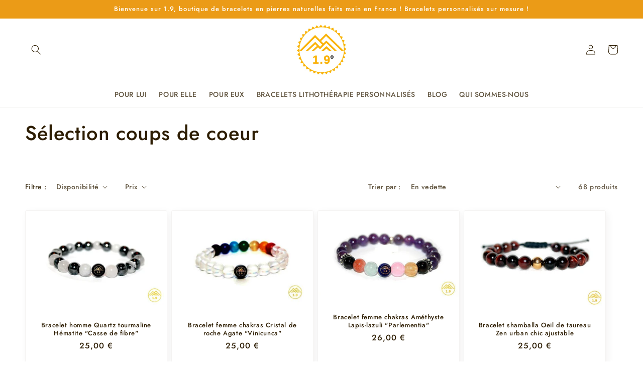

--- FILE ---
content_type: text/html; charset=utf-8
request_url: https://1point9.com/collections/selection-coups-de-coeur
body_size: 47208
content:
<!doctype html>
<html class="no-js" lang="fr">
  <head> 
    <script src='//1point9.com/cdn/shop/t/14/assets/product_restore_email.js?v=180981458115277363461659643146' defer='defer' ></script> 
    <script id='em_product_variants' type='application/json'>
        null
    </script>
    <script id='em_product_selected_or_first_available_variant' type='application/json'>
        null
    </script>
    <script id='em_product_metafields' type='application/json'>
        1676419400
    </script>
    <meta name="google-site-verification" content="4TKOubJX6XFyZHqjGJJXeJaZ1PVNUV4IFe3LwQdhiN8" />
    <meta charset="utf-8">
    <meta http-equiv="X-UA-Compatible" content="IE=edge">
    <meta name="viewport" content="width=device-width,initial-scale=1">
    <meta name="theme-color" content="">
    <link rel="canonical" href="https://1point9.com/collections/selection-coups-de-coeur">
    <link rel="preconnect" href="https://cdn.shopify.com" crossorigin><link rel="icon" type="image/png" href="//1point9.com/cdn/shop/files/logo.png?crop=center&height=32&v=1614309309&width=32"><link rel="preconnect" href="https://fonts.shopifycdn.com" crossorigin><title>
      Sélection coups de coeur
 &ndash; 1point9</title>

    

    

<meta property="og:site_name" content="1point9">
<meta property="og:url" content="https://1point9.com/collections/selection-coups-de-coeur">
<meta property="og:title" content="Sélection coups de coeur">
<meta property="og:type" content="website">
<meta property="og:description" content="Boutique en ligne de bracelets de lithothérapie en pierres naturelles véritables et perle gravée de marque 1.9 personnalisés sur mesure pour homme, femme et enfant. Chaque bijou 1.9 est unique et conçu au Pays Basque. "><meta property="og:image" content="http://1point9.com/cdn/shop/files/logo-marque-1-9-protegee_bb92336a-a91e-4729-8560-8cc05ff33514.jpg?height=628&pad_color=fff&v=1614309581&width=1200">
  <meta property="og:image:secure_url" content="https://1point9.com/cdn/shop/files/logo-marque-1-9-protegee_bb92336a-a91e-4729-8560-8cc05ff33514.jpg?height=628&pad_color=fff&v=1614309581&width=1200">
  <meta property="og:image:width" content="1200">
  <meta property="og:image:height" content="628"><meta name="twitter:card" content="summary_large_image">
<meta name="twitter:title" content="Sélection coups de coeur">
<meta name="twitter:description" content="Boutique en ligne de bracelets de lithothérapie en pierres naturelles véritables et perle gravée de marque 1.9 personnalisés sur mesure pour homme, femme et enfant. Chaque bijou 1.9 est unique et conçu au Pays Basque. ">


    <script src="//1point9.com/cdn/shop/t/14/assets/global.js?v=24850326154503943211658004997" defer="defer"></script>
    <script>window.performance && window.performance.mark && window.performance.mark('shopify.content_for_header.start');</script><meta name="google-site-verification" content="8WVWbqC3Utq3lYjITDdSutBos9hI6KKHdt98X9qgml8">
<meta id="shopify-digital-wallet" name="shopify-digital-wallet" content="/29873196/digital_wallets/dialog">
<link rel="alternate" type="application/atom+xml" title="Feed" href="/collections/selection-coups-de-coeur.atom" />
<link rel="next" href="/collections/selection-coups-de-coeur?page=2">
<link rel="alternate" type="application/json+oembed" href="https://1point9.com/collections/selection-coups-de-coeur.oembed">
<script async="async" src="/checkouts/internal/preloads.js?locale=fr-FR"></script>
<script id="shopify-features" type="application/json">{"accessToken":"9eae1cf2a1ebe376d813f27386b949f4","betas":["rich-media-storefront-analytics"],"domain":"1point9.com","predictiveSearch":true,"shopId":29873196,"locale":"fr"}</script>
<script>var Shopify = Shopify || {};
Shopify.shop = "1pointneuf.myshopify.com";
Shopify.locale = "fr";
Shopify.currency = {"active":"EUR","rate":"1.0"};
Shopify.country = "FR";
Shopify.theme = {"name":"Dawn","id":122501202029,"schema_name":"Dawn","schema_version":"6.0.2","theme_store_id":887,"role":"main"};
Shopify.theme.handle = "null";
Shopify.theme.style = {"id":null,"handle":null};
Shopify.cdnHost = "1point9.com/cdn";
Shopify.routes = Shopify.routes || {};
Shopify.routes.root = "/";</script>
<script type="module">!function(o){(o.Shopify=o.Shopify||{}).modules=!0}(window);</script>
<script>!function(o){function n(){var o=[];function n(){o.push(Array.prototype.slice.apply(arguments))}return n.q=o,n}var t=o.Shopify=o.Shopify||{};t.loadFeatures=n(),t.autoloadFeatures=n()}(window);</script>
<script id="shop-js-analytics" type="application/json">{"pageType":"collection"}</script>
<script defer="defer" async type="module" src="//1point9.com/cdn/shopifycloud/shop-js/modules/v2/client.init-shop-cart-sync_rmw7xfpI.fr.esm.js"></script>
<script defer="defer" async type="module" src="//1point9.com/cdn/shopifycloud/shop-js/modules/v2/chunk.common_BJYQnvkC.esm.js"></script>
<script type="module">
  await import("//1point9.com/cdn/shopifycloud/shop-js/modules/v2/client.init-shop-cart-sync_rmw7xfpI.fr.esm.js");
await import("//1point9.com/cdn/shopifycloud/shop-js/modules/v2/chunk.common_BJYQnvkC.esm.js");

  window.Shopify.SignInWithShop?.initShopCartSync?.({"fedCMEnabled":true,"windoidEnabled":true});

</script>
<script>(function() {
  var isLoaded = false;
  function asyncLoad() {
    if (isLoaded) return;
    isLoaded = true;
    var urls = ["https:\/\/cdn-stamped-io.azureedge.net\/files\/shopify.v2.min.js?shop=1pointneuf.myshopify.com","\/\/d1liekpayvooaz.cloudfront.net\/apps\/customizery\/customizery.js?shop=1pointneuf.myshopify.com","https:\/\/servicepoints.sendcloud.sc\/shops\/shopify\/embed\/857b1921-540e-4198-9703-f0e7c4002c42.js?shop=1pointneuf.myshopify.com","https:\/\/cdn.shopify.com\/s\/files\/1\/2987\/3196\/t\/14\/assets\/booster_eu_cookie_29873196.js?v=1658223282\u0026shop=1pointneuf.myshopify.com","https:\/\/platform-api.sharethis.com\/js\/sharethis.js?shop=1pointneuf.myshopify.com#property=62f951754897e5001907e7ec\u0026product=inline-share-buttons\u0026ver=1660508291","https:\/\/cdn.s3.pop-convert.com\/pcjs.production.min.js?unique_id=1pointneuf.myshopify.com\u0026shop=1pointneuf.myshopify.com","https:\/\/script.pop-convert.com\/new-micro\/production.pc.min.js?unique_id=1pointneuf.myshopify.com\u0026shop=1pointneuf.myshopify.com","https:\/\/cdn.hextom.com\/js\/freeshippingbar.js?shop=1pointneuf.myshopify.com"];
    for (var i = 0; i < urls.length; i++) {
      var s = document.createElement('script');
      s.type = 'text/javascript';
      s.async = true;
      s.src = urls[i];
      var x = document.getElementsByTagName('script')[0];
      x.parentNode.insertBefore(s, x);
    }
  };
  if(window.attachEvent) {
    window.attachEvent('onload', asyncLoad);
  } else {
    window.addEventListener('load', asyncLoad, false);
  }
})();</script>
<script id="__st">var __st={"a":29873196,"offset":3600,"reqid":"588eb2e8-3c65-42af-9c10-c3a0b0305fd1-1768595443","pageurl":"1point9.com\/collections\/selection-coups-de-coeur","u":"21b4e3f68f4c","p":"collection","rtyp":"collection","rid":274358894701};</script>
<script>window.ShopifyPaypalV4VisibilityTracking = true;</script>
<script id="captcha-bootstrap">!function(){'use strict';const t='contact',e='account',n='new_comment',o=[[t,t],['blogs',n],['comments',n],[t,'customer']],c=[[e,'customer_login'],[e,'guest_login'],[e,'recover_customer_password'],[e,'create_customer']],r=t=>t.map((([t,e])=>`form[action*='/${t}']:not([data-nocaptcha='true']) input[name='form_type'][value='${e}']`)).join(','),a=t=>()=>t?[...document.querySelectorAll(t)].map((t=>t.form)):[];function s(){const t=[...o],e=r(t);return a(e)}const i='password',u='form_key',d=['recaptcha-v3-token','g-recaptcha-response','h-captcha-response',i],f=()=>{try{return window.sessionStorage}catch{return}},m='__shopify_v',_=t=>t.elements[u];function p(t,e,n=!1){try{const o=window.sessionStorage,c=JSON.parse(o.getItem(e)),{data:r}=function(t){const{data:e,action:n}=t;return t[m]||n?{data:e,action:n}:{data:t,action:n}}(c);for(const[e,n]of Object.entries(r))t.elements[e]&&(t.elements[e].value=n);n&&o.removeItem(e)}catch(o){console.error('form repopulation failed',{error:o})}}const l='form_type',E='cptcha';function T(t){t.dataset[E]=!0}const w=window,h=w.document,L='Shopify',v='ce_forms',y='captcha';let A=!1;((t,e)=>{const n=(g='f06e6c50-85a8-45c8-87d0-21a2b65856fe',I='https://cdn.shopify.com/shopifycloud/storefront-forms-hcaptcha/ce_storefront_forms_captcha_hcaptcha.v1.5.2.iife.js',D={infoText:'Protégé par hCaptcha',privacyText:'Confidentialité',termsText:'Conditions'},(t,e,n)=>{const o=w[L][v],c=o.bindForm;if(c)return c(t,g,e,D).then(n);var r;o.q.push([[t,g,e,D],n]),r=I,A||(h.body.append(Object.assign(h.createElement('script'),{id:'captcha-provider',async:!0,src:r})),A=!0)});var g,I,D;w[L]=w[L]||{},w[L][v]=w[L][v]||{},w[L][v].q=[],w[L][y]=w[L][y]||{},w[L][y].protect=function(t,e){n(t,void 0,e),T(t)},Object.freeze(w[L][y]),function(t,e,n,w,h,L){const[v,y,A,g]=function(t,e,n){const i=e?o:[],u=t?c:[],d=[...i,...u],f=r(d),m=r(i),_=r(d.filter((([t,e])=>n.includes(e))));return[a(f),a(m),a(_),s()]}(w,h,L),I=t=>{const e=t.target;return e instanceof HTMLFormElement?e:e&&e.form},D=t=>v().includes(t);t.addEventListener('submit',(t=>{const e=I(t);if(!e)return;const n=D(e)&&!e.dataset.hcaptchaBound&&!e.dataset.recaptchaBound,o=_(e),c=g().includes(e)&&(!o||!o.value);(n||c)&&t.preventDefault(),c&&!n&&(function(t){try{if(!f())return;!function(t){const e=f();if(!e)return;const n=_(t);if(!n)return;const o=n.value;o&&e.removeItem(o)}(t);const e=Array.from(Array(32),(()=>Math.random().toString(36)[2])).join('');!function(t,e){_(t)||t.append(Object.assign(document.createElement('input'),{type:'hidden',name:u})),t.elements[u].value=e}(t,e),function(t,e){const n=f();if(!n)return;const o=[...t.querySelectorAll(`input[type='${i}']`)].map((({name:t})=>t)),c=[...d,...o],r={};for(const[a,s]of new FormData(t).entries())c.includes(a)||(r[a]=s);n.setItem(e,JSON.stringify({[m]:1,action:t.action,data:r}))}(t,e)}catch(e){console.error('failed to persist form',e)}}(e),e.submit())}));const S=(t,e)=>{t&&!t.dataset[E]&&(n(t,e.some((e=>e===t))),T(t))};for(const o of['focusin','change'])t.addEventListener(o,(t=>{const e=I(t);D(e)&&S(e,y())}));const B=e.get('form_key'),M=e.get(l),P=B&&M;t.addEventListener('DOMContentLoaded',(()=>{const t=y();if(P)for(const e of t)e.elements[l].value===M&&p(e,B);[...new Set([...A(),...v().filter((t=>'true'===t.dataset.shopifyCaptcha))])].forEach((e=>S(e,t)))}))}(h,new URLSearchParams(w.location.search),n,t,e,['guest_login'])})(!0,!0)}();</script>
<script integrity="sha256-4kQ18oKyAcykRKYeNunJcIwy7WH5gtpwJnB7kiuLZ1E=" data-source-attribution="shopify.loadfeatures" defer="defer" src="//1point9.com/cdn/shopifycloud/storefront/assets/storefront/load_feature-a0a9edcb.js" crossorigin="anonymous"></script>
<script data-source-attribution="shopify.dynamic_checkout.dynamic.init">var Shopify=Shopify||{};Shopify.PaymentButton=Shopify.PaymentButton||{isStorefrontPortableWallets:!0,init:function(){window.Shopify.PaymentButton.init=function(){};var t=document.createElement("script");t.src="https://1point9.com/cdn/shopifycloud/portable-wallets/latest/portable-wallets.fr.js",t.type="module",document.head.appendChild(t)}};
</script>
<script data-source-attribution="shopify.dynamic_checkout.buyer_consent">
  function portableWalletsHideBuyerConsent(e){var t=document.getElementById("shopify-buyer-consent"),n=document.getElementById("shopify-subscription-policy-button");t&&n&&(t.classList.add("hidden"),t.setAttribute("aria-hidden","true"),n.removeEventListener("click",e))}function portableWalletsShowBuyerConsent(e){var t=document.getElementById("shopify-buyer-consent"),n=document.getElementById("shopify-subscription-policy-button");t&&n&&(t.classList.remove("hidden"),t.removeAttribute("aria-hidden"),n.addEventListener("click",e))}window.Shopify?.PaymentButton&&(window.Shopify.PaymentButton.hideBuyerConsent=portableWalletsHideBuyerConsent,window.Shopify.PaymentButton.showBuyerConsent=portableWalletsShowBuyerConsent);
</script>
<script data-source-attribution="shopify.dynamic_checkout.cart.bootstrap">document.addEventListener("DOMContentLoaded",(function(){function t(){return document.querySelector("shopify-accelerated-checkout-cart, shopify-accelerated-checkout")}if(t())Shopify.PaymentButton.init();else{new MutationObserver((function(e,n){t()&&(Shopify.PaymentButton.init(),n.disconnect())})).observe(document.body,{childList:!0,subtree:!0})}}));
</script>
<script id="sections-script" data-sections="header,footer" defer="defer" src="//1point9.com/cdn/shop/t/14/compiled_assets/scripts.js?768"></script>
<script>window.performance && window.performance.mark && window.performance.mark('shopify.content_for_header.end');</script>


    <style data-shopify>
      @font-face {
  font-family: Jost;
  font-weight: 500;
  font-style: normal;
  font-display: swap;
  src: url("//1point9.com/cdn/fonts/jost/jost_n5.7c8497861ffd15f4e1284cd221f14658b0e95d61.woff2") format("woff2"),
       url("//1point9.com/cdn/fonts/jost/jost_n5.fb6a06896db583cc2df5ba1b30d9c04383119dd9.woff") format("woff");
}

      @font-face {
  font-family: Jost;
  font-weight: 700;
  font-style: normal;
  font-display: swap;
  src: url("//1point9.com/cdn/fonts/jost/jost_n7.921dc18c13fa0b0c94c5e2517ffe06139c3615a3.woff2") format("woff2"),
       url("//1point9.com/cdn/fonts/jost/jost_n7.cbfc16c98c1e195f46c536e775e4e959c5f2f22b.woff") format("woff");
}

      @font-face {
  font-family: Jost;
  font-weight: 500;
  font-style: italic;
  font-display: swap;
  src: url("//1point9.com/cdn/fonts/jost/jost_i5.a6c7dbde35f2b89f8461eacda9350127566e5d51.woff2") format("woff2"),
       url("//1point9.com/cdn/fonts/jost/jost_i5.2b58baee736487eede6bcdb523ca85eea2418357.woff") format("woff");
}

      @font-face {
  font-family: Jost;
  font-weight: 700;
  font-style: italic;
  font-display: swap;
  src: url("//1point9.com/cdn/fonts/jost/jost_i7.d8201b854e41e19d7ed9b1a31fe4fe71deea6d3f.woff2") format("woff2"),
       url("//1point9.com/cdn/fonts/jost/jost_i7.eae515c34e26b6c853efddc3fc0c552e0de63757.woff") format("woff");
}

      @font-face {
  font-family: Jost;
  font-weight: 500;
  font-style: normal;
  font-display: swap;
  src: url("//1point9.com/cdn/fonts/jost/jost_n5.7c8497861ffd15f4e1284cd221f14658b0e95d61.woff2") format("woff2"),
       url("//1point9.com/cdn/fonts/jost/jost_n5.fb6a06896db583cc2df5ba1b30d9c04383119dd9.woff") format("woff");
}


      :root {
        --font-body-family: Jost, sans-serif;
        --font-body-style: normal;
        --font-body-weight: 500;
        --font-body-weight-bold: 800;

        --font-heading-family: Jost, sans-serif;
        --font-heading-style: normal;
        --font-heading-weight: 500;

        --font-body-scale: 1.0;
        --font-heading-scale: 1.0;

        --color-base-text: 45, 29, 2;
        --color-shadow: 45, 29, 2;
        --color-base-background-1: 255, 255, 255;
        --color-base-background-2: 243, 243, 243;
        --color-base-solid-button-labels: 255, 255, 255;
        --color-base-outline-button-labels: 235, 155, 23;
        --color-base-accent-1: 235, 155, 23;
        --color-base-accent-2: 235, 155, 23;
        --payment-terms-background-color: #ffffff;

        --gradient-base-background-1: #ffffff;
        --gradient-base-background-2: #f3f3f3;
        --gradient-base-accent-1: #eb9b17;
        --gradient-base-accent-2: #eb9b17;

        --media-padding: px;
        --media-border-opacity: 0.05;
        --media-border-width: 1px;
        --media-radius: 0px;
        --media-shadow-opacity: 0.0;
        --media-shadow-horizontal-offset: 0px;
        --media-shadow-vertical-offset: 4px;
        --media-shadow-blur-radius: 5px;
        --media-shadow-visible: 0;

        --page-width: 160rem;
        --page-width-margin: 0rem;

        --card-image-padding: 0.0rem;
        --card-corner-radius: 0.4rem;
        --card-text-alignment: center;
        --card-border-width: 0.1rem;
        --card-border-opacity: 0.05;
        --card-shadow-opacity: 0.05;
        --card-shadow-visible: 1;
        --card-shadow-horizontal-offset: 0.4rem;
        --card-shadow-vertical-offset: 0.4rem;
        --card-shadow-blur-radius: 1.5rem;

        --badge-corner-radius: 4.0rem;

        --popup-border-width: 1px;
        --popup-border-opacity: 0.1;
        --popup-corner-radius: 0px;
        --popup-shadow-opacity: 0.0;
        --popup-shadow-horizontal-offset: 0px;
        --popup-shadow-vertical-offset: 4px;
        --popup-shadow-blur-radius: 5px;

        --drawer-border-width: 1px;
        --drawer-border-opacity: 0.1;
        --drawer-shadow-opacity: 0.0;
        --drawer-shadow-horizontal-offset: 0px;
        --drawer-shadow-vertical-offset: 4px;
        --drawer-shadow-blur-radius: 5px;

        --spacing-sections-desktop: 0px;
        --spacing-sections-mobile: 0px;

        --grid-desktop-vertical-spacing: 8px;
        --grid-desktop-horizontal-spacing: 8px;
        --grid-mobile-vertical-spacing: 4px;
        --grid-mobile-horizontal-spacing: 4px;

        --text-boxes-border-opacity: 0.1;
        --text-boxes-border-width: 0px;
        --text-boxes-radius: 0px;
        --text-boxes-shadow-opacity: 0.0;
        --text-boxes-shadow-visible: 0;
        --text-boxes-shadow-horizontal-offset: 0px;
        --text-boxes-shadow-vertical-offset: 4px;
        --text-boxes-shadow-blur-radius: 5px;

        --buttons-radius: 2px;
        --buttons-radius-outset: 3px;
        --buttons-border-width: 1px;
        --buttons-border-opacity: 1.0;
        --buttons-shadow-opacity: 0.0;
        --buttons-shadow-visible: 0;
        --buttons-shadow-horizontal-offset: 0px;
        --buttons-shadow-vertical-offset: 4px;
        --buttons-shadow-blur-radius: 5px;
        --buttons-border-offset: 0.3px;

        --inputs-radius: 18px;
        --inputs-border-width: 1px;
        --inputs-border-opacity: 0.55;
        --inputs-shadow-opacity: 0.2;
        --inputs-shadow-horizontal-offset: 0px;
        --inputs-margin-offset: 4px;
        --inputs-shadow-vertical-offset: 4px;
        --inputs-shadow-blur-radius: 10px;
        --inputs-radius-outset: 19px;

        --variant-pills-radius: 40px;
        --variant-pills-border-width: 1px;
        --variant-pills-border-opacity: 0.55;
        --variant-pills-shadow-opacity: 0.0;
        --variant-pills-shadow-horizontal-offset: 0px;
        --variant-pills-shadow-vertical-offset: 4px;
        --variant-pills-shadow-blur-radius: 5px;
      }

      *,
      *::before,
      *::after {
        box-sizing: inherit;
      }

      html {
        box-sizing: border-box;
        font-size: calc(var(--font-body-scale) * 62.5%);
        height: 100%;
      }

      body {
        display: grid;
        grid-template-rows: auto auto 1fr auto;
        grid-template-columns: 100%;
        min-height: 100%;
        margin: 0;
        font-size: 1.5rem;
        letter-spacing: 0.06rem;
        line-height: calc(1 + 0.8 / var(--font-body-scale));
        font-family: var(--font-body-family);
        font-style: var(--font-body-style);
        font-weight: var(--font-body-weight);
      }

      @media screen and (min-width: 750px) {
        body {
          font-size: 1.6rem;
        }
      }
    </style>

    <link href="//1point9.com/cdn/shop/t/14/assets/base.css?v=81881406517185226391682337957" rel="stylesheet" type="text/css" media="all" />
<link rel="preload" as="font" href="//1point9.com/cdn/fonts/jost/jost_n5.7c8497861ffd15f4e1284cd221f14658b0e95d61.woff2" type="font/woff2" crossorigin><link rel="preload" as="font" href="//1point9.com/cdn/fonts/jost/jost_n5.7c8497861ffd15f4e1284cd221f14658b0e95d61.woff2" type="font/woff2" crossorigin><link rel="stylesheet" href="//1point9.com/cdn/shop/t/14/assets/component-predictive-search.css?v=165644661289088488651658004997" media="print" onload="this.media='all'"><script>document.documentElement.className = document.documentElement.className.replace('no-js', 'js');
    if (Shopify.designMode) {
      document.documentElement.classList.add('shopify-design-mode');
    }
    </script>

<script type="text/javascript" src="https://platform-api.sharethis.com/js/sharethis.js#property=62f951754897e5001907e7ec&product=inline-share-buttons" async="async"></script>
  
  <!-- BEGIN app block: shopify://apps/judge-me-reviews/blocks/judgeme_core/61ccd3b1-a9f2-4160-9fe9-4fec8413e5d8 --><!-- Start of Judge.me Core -->






<link rel="dns-prefetch" href="https://cdnwidget.judge.me">
<link rel="dns-prefetch" href="https://cdn.judge.me">
<link rel="dns-prefetch" href="https://cdn1.judge.me">
<link rel="dns-prefetch" href="https://api.judge.me">

<script data-cfasync='false' class='jdgm-settings-script'>window.jdgmSettings={"pagination":5,"disable_web_reviews":false,"badge_no_review_text":"Aucun avis","badge_n_reviews_text":"{{ n }} avis","badge_star_color":"#f2cc1e","hide_badge_preview_if_no_reviews":true,"badge_hide_text":true,"enforce_center_preview_badge":false,"widget_title":"Avis Clients","widget_open_form_text":"Écrire un avis","widget_close_form_text":"Annuler l'avis","widget_refresh_page_text":"Actualiser la page","widget_summary_text":"Basé sur {{ number_of_reviews }} avis","widget_no_review_text":"Soyez le premier à écrire un avis","widget_name_field_text":"Nom d'affichage","widget_verified_name_field_text":"Nom vérifié (public)","widget_name_placeholder_text":"Nom d'affichage","widget_required_field_error_text":"Ce champ est obligatoire.","widget_email_field_text":"Adresse email","widget_verified_email_field_text":"Email vérifié (privé, ne peut pas être modifié)","widget_email_placeholder_text":"Votre adresse email","widget_email_field_error_text":"Veuillez entrer une adresse email valide.","widget_rating_field_text":"Évaluation","widget_review_title_field_text":"Titre de l'avis","widget_review_title_placeholder_text":"Donnez un titre à votre avis","widget_review_body_field_text":"Contenu de l'avis","widget_review_body_placeholder_text":"Commencez à écrire ici...","widget_pictures_field_text":"Photo/Vidéo (facultatif)","widget_submit_review_text":"Soumettre l'avis","widget_submit_verified_review_text":"Soumettre un avis vérifié","widget_submit_success_msg_with_auto_publish":"Merci ! Veuillez actualiser la page dans quelques instants pour voir votre avis. Vous pouvez supprimer ou modifier votre avis en vous connectant à \u003ca href='https://judge.me/login' target='_blank' rel='nofollow noopener'\u003eJudge.me\u003c/a\u003e","widget_submit_success_msg_no_auto_publish":"Merci ! Votre avis sera publié dès qu'il sera approuvé par l'administrateur de la boutique. Vous pouvez supprimer ou modifier votre avis en vous connectant à \u003ca href='https://judge.me/login' target='_blank' rel='nofollow noopener'\u003eJudge.me\u003c/a\u003e","widget_show_default_reviews_out_of_total_text":"Affichage de {{ n_reviews_shown }} sur {{ n_reviews }} avis.","widget_show_all_link_text":"Tout afficher","widget_show_less_link_text":"Afficher moins","widget_author_said_text":"{{ reviewer_name }} a dit :","widget_days_text":"il y a {{ n }} jour/jours","widget_weeks_text":"il y a {{ n }} semaine/semaines","widget_months_text":"il y a {{ n }} mois","widget_years_text":"il y a {{ n }} an/ans","widget_yesterday_text":"Hier","widget_today_text":"Aujourd'hui","widget_replied_text":"\u003e\u003e {{ shop_name }} a répondu :","widget_read_more_text":"Lire plus","widget_reviewer_name_as_initial":"","widget_rating_filter_color":"#fbcd0a","widget_rating_filter_see_all_text":"Voir tous les avis","widget_sorting_most_recent_text":"Plus récents","widget_sorting_highest_rating_text":"Meilleures notes","widget_sorting_lowest_rating_text":"Notes les plus basses","widget_sorting_with_pictures_text":"Uniquement les photos","widget_sorting_most_helpful_text":"Plus utiles","widget_open_question_form_text":"Poser une question","widget_reviews_subtab_text":"Avis","widget_questions_subtab_text":"Questions","widget_question_label_text":"Question","widget_answer_label_text":"Réponse","widget_question_placeholder_text":"Écrivez votre question ici","widget_submit_question_text":"Soumettre la question","widget_question_submit_success_text":"Merci pour votre question ! Nous vous notifierons dès qu'elle aura une réponse.","widget_star_color":"#f2cc1e","verified_badge_text":"Vérifié","verified_badge_bg_color":"","verified_badge_text_color":"","verified_badge_placement":"left-of-reviewer-name","widget_review_max_height":"","widget_hide_border":false,"widget_social_share":false,"widget_thumb":false,"widget_review_location_show":false,"widget_location_format":"","all_reviews_include_out_of_store_products":true,"all_reviews_out_of_store_text":"(hors boutique)","all_reviews_pagination":100,"all_reviews_product_name_prefix_text":"à propos de","enable_review_pictures":true,"enable_question_anwser":false,"widget_theme":"default","review_date_format":"dd/mm/yyyy","default_sort_method":"most-recent","widget_product_reviews_subtab_text":"Avis Produits","widget_shop_reviews_subtab_text":"Avis Boutique","widget_other_products_reviews_text":"Avis pour d'autres produits","widget_store_reviews_subtab_text":"Avis de la boutique","widget_no_store_reviews_text":"Cette boutique n'a pas encore reçu d'avis","widget_web_restriction_product_reviews_text":"Ce produit n'a pas encore reçu d'avis","widget_no_items_text":"Aucun élément trouvé","widget_show_more_text":"Afficher plus","widget_write_a_store_review_text":"Écrire un avis sur la boutique","widget_other_languages_heading":"Avis dans d'autres langues","widget_translate_review_text":"Traduire l'avis en {{ language }}","widget_translating_review_text":"Traduction en cours...","widget_show_original_translation_text":"Afficher l'original ({{ language }})","widget_translate_review_failed_text":"Impossible de traduire cet avis.","widget_translate_review_retry_text":"Réessayer","widget_translate_review_try_again_later_text":"Réessayez plus tard","show_product_url_for_grouped_product":false,"widget_sorting_pictures_first_text":"Photos en premier","show_pictures_on_all_rev_page_mobile":false,"show_pictures_on_all_rev_page_desktop":false,"floating_tab_hide_mobile_install_preference":false,"floating_tab_button_name":"★ Avis","floating_tab_title":"Laissons nos clients parler pour nous","floating_tab_button_color":"","floating_tab_button_background_color":"","floating_tab_url":"","floating_tab_url_enabled":false,"floating_tab_tab_style":"text","all_reviews_text_badge_text":"Les clients nous notent {{ shop.metafields.judgeme.all_reviews_rating | round: 1 }}/5 basé sur {{ shop.metafields.judgeme.all_reviews_count }} avis.","all_reviews_text_badge_text_branded_style":"{{ shop.metafields.judgeme.all_reviews_rating | round: 1 }} sur 5 étoiles basé sur {{ shop.metafields.judgeme.all_reviews_count }} avis","is_all_reviews_text_badge_a_link":false,"show_stars_for_all_reviews_text_badge":false,"all_reviews_text_badge_url":"","all_reviews_text_style":"text","all_reviews_text_color_style":"judgeme_brand_color","all_reviews_text_color":"#108474","all_reviews_text_show_jm_brand":true,"featured_carousel_show_header":false,"featured_carousel_title":"Laissons nos clients parler pour nous","testimonials_carousel_title":"Les clients nous disent","videos_carousel_title":"Histoire de clients réels","cards_carousel_title":"Les clients nous disent","featured_carousel_count_text":"sur {{ n }} avis","featured_carousel_add_link_to_all_reviews_page":false,"featured_carousel_url":"","featured_carousel_show_images":true,"featured_carousel_autoslide_interval":5,"featured_carousel_arrows_on_the_sides":true,"featured_carousel_height":300,"featured_carousel_width":100,"featured_carousel_image_size":0,"featured_carousel_image_height":250,"featured_carousel_arrow_color":"#eeeeee","verified_count_badge_style":"vintage","verified_count_badge_orientation":"horizontal","verified_count_badge_color_style":"judgeme_brand_color","verified_count_badge_color":"#108474","is_verified_count_badge_a_link":false,"verified_count_badge_url":"","verified_count_badge_show_jm_brand":true,"widget_rating_preset_default":5,"widget_first_sub_tab":"product-reviews","widget_show_histogram":true,"widget_histogram_use_custom_color":false,"widget_pagination_use_custom_color":false,"widget_star_use_custom_color":true,"widget_verified_badge_use_custom_color":false,"widget_write_review_use_custom_color":false,"picture_reminder_submit_button":"Upload Pictures","enable_review_videos":false,"mute_video_by_default":false,"widget_sorting_videos_first_text":"Vidéos en premier","widget_review_pending_text":"En attente","featured_carousel_items_for_large_screen":3,"social_share_options_order":"Facebook,Twitter","remove_microdata_snippet":true,"disable_json_ld":false,"enable_json_ld_products":false,"preview_badge_show_question_text":false,"preview_badge_no_question_text":"Aucune question","preview_badge_n_question_text":"{{ number_of_questions }} question/questions","qa_badge_show_icon":false,"qa_badge_position":"same-row","remove_judgeme_branding":false,"widget_add_search_bar":false,"widget_search_bar_placeholder":"Recherche","widget_sorting_verified_only_text":"Vérifiés uniquement","featured_carousel_theme":"default","featured_carousel_show_rating":true,"featured_carousel_show_title":true,"featured_carousel_show_body":true,"featured_carousel_show_date":false,"featured_carousel_show_reviewer":true,"featured_carousel_show_product":false,"featured_carousel_header_background_color":"#108474","featured_carousel_header_text_color":"#ffffff","featured_carousel_name_product_separator":"reviewed","featured_carousel_full_star_background":"#108474","featured_carousel_empty_star_background":"#dadada","featured_carousel_vertical_theme_background":"#f9fafb","featured_carousel_verified_badge_enable":false,"featured_carousel_verified_badge_color":"#bc8007","featured_carousel_border_style":"round","featured_carousel_review_line_length_limit":3,"featured_carousel_more_reviews_button_text":"Lire plus d'avis","featured_carousel_view_product_button_text":"Voir le produit","all_reviews_page_load_reviews_on":"scroll","all_reviews_page_load_more_text":"Charger plus d'avis","disable_fb_tab_reviews":false,"enable_ajax_cdn_cache":false,"widget_advanced_speed_features":5,"widget_public_name_text":"affiché publiquement comme","default_reviewer_name":"John Smith","default_reviewer_name_has_non_latin":true,"widget_reviewer_anonymous":"Anonyme","medals_widget_title":"Médailles d'avis Judge.me","medals_widget_background_color":"#f9fafb","medals_widget_position":"footer_all_pages","medals_widget_border_color":"#f9fafb","medals_widget_verified_text_position":"left","medals_widget_use_monochromatic_version":false,"medals_widget_elements_color":"#108474","show_reviewer_avatar":true,"widget_invalid_yt_video_url_error_text":"Pas une URL de vidéo YouTube","widget_max_length_field_error_text":"Veuillez ne pas dépasser {0} caractères.","widget_show_country_flag":false,"widget_show_collected_via_shop_app":true,"widget_verified_by_shop_badge_style":"light","widget_verified_by_shop_text":"Vérifié par la boutique","widget_show_photo_gallery":true,"widget_load_with_code_splitting":true,"widget_ugc_install_preference":false,"widget_ugc_title":"Fait par nous, partagé par vous","widget_ugc_subtitle":"Taguez-nous pour voir votre photo mise en avant sur notre page","widget_ugc_arrows_color":"#ffffff","widget_ugc_primary_button_text":"Acheter maintenant","widget_ugc_primary_button_background_color":"#108474","widget_ugc_primary_button_text_color":"#ffffff","widget_ugc_primary_button_border_width":"0","widget_ugc_primary_button_border_style":"none","widget_ugc_primary_button_border_color":"#108474","widget_ugc_primary_button_border_radius":"25","widget_ugc_secondary_button_text":"Charger plus","widget_ugc_secondary_button_background_color":"#ffffff","widget_ugc_secondary_button_text_color":"#108474","widget_ugc_secondary_button_border_width":"2","widget_ugc_secondary_button_border_style":"solid","widget_ugc_secondary_button_border_color":"#108474","widget_ugc_secondary_button_border_radius":"25","widget_ugc_reviews_button_text":"Voir les avis","widget_ugc_reviews_button_background_color":"#ffffff","widget_ugc_reviews_button_text_color":"#108474","widget_ugc_reviews_button_border_width":"2","widget_ugc_reviews_button_border_style":"solid","widget_ugc_reviews_button_border_color":"#108474","widget_ugc_reviews_button_border_radius":"25","widget_ugc_reviews_button_link_to":"judgeme-reviews-page","widget_ugc_show_post_date":true,"widget_ugc_max_width":"800","widget_rating_metafield_value_type":true,"widget_primary_color":"#f2cc1e","widget_enable_secondary_color":false,"widget_secondary_color":"#edf5f5","widget_summary_average_rating_text":"{{ average_rating }} sur 5","widget_media_grid_title":"Photos des clients","widget_media_grid_see_more_text":"Voir plus","widget_round_style":false,"widget_show_product_medals":true,"widget_verified_by_judgeme_text":"Vérifié par Judge.me","widget_show_store_medals":true,"widget_verified_by_judgeme_text_in_store_medals":"Vérifié par Judge.me","widget_media_field_exceed_quantity_message":"Désolé, nous ne pouvons accepter que {{ max_media }} pour un avis.","widget_media_field_exceed_limit_message":"{{ file_name }} est trop volumineux, veuillez sélectionner un {{ media_type }} de moins de {{ size_limit }}MB.","widget_review_submitted_text":"Avis soumis !","widget_question_submitted_text":"Question soumise !","widget_close_form_text_question":"Annuler","widget_write_your_answer_here_text":"Écrivez votre réponse ici","widget_enabled_branded_link":true,"widget_show_collected_by_judgeme":true,"widget_reviewer_name_color":"","widget_write_review_text_color":"","widget_write_review_bg_color":"","widget_collected_by_judgeme_text":"collecté par Judge.me","widget_pagination_type":"standard","widget_load_more_text":"Charger plus","widget_load_more_color":"#108474","widget_full_review_text":"Avis complet","widget_read_more_reviews_text":"Lire plus d'avis","widget_read_questions_text":"Lire les questions","widget_questions_and_answers_text":"Questions \u0026 Réponses","widget_verified_by_text":"Vérifié par","widget_verified_text":"Vérifié","widget_number_of_reviews_text":"{{ number_of_reviews }} avis","widget_back_button_text":"Retour","widget_next_button_text":"Suivant","widget_custom_forms_filter_button":"Filtres","custom_forms_style":"horizontal","widget_show_review_information":false,"how_reviews_are_collected":"Comment les avis sont-ils collectés ?","widget_show_review_keywords":false,"widget_gdpr_statement":"Comment nous utilisons vos données : Nous vous contacterons uniquement à propos de l'avis que vous avez laissé, et seulement si nécessaire. En soumettant votre avis, vous acceptez les \u003ca href='https://judge.me/terms' target='_blank' rel='nofollow noopener'\u003econditions\u003c/a\u003e, la \u003ca href='https://judge.me/privacy' target='_blank' rel='nofollow noopener'\u003epolitique de confidentialité\u003c/a\u003e et les \u003ca href='https://judge.me/content-policy' target='_blank' rel='nofollow noopener'\u003epolitiques de contenu\u003c/a\u003e de Judge.me.","widget_multilingual_sorting_enabled":false,"widget_translate_review_content_enabled":false,"widget_translate_review_content_method":"manual","popup_widget_review_selection":"automatically_with_pictures","popup_widget_round_border_style":true,"popup_widget_show_title":true,"popup_widget_show_body":true,"popup_widget_show_reviewer":false,"popup_widget_show_product":true,"popup_widget_show_pictures":true,"popup_widget_use_review_picture":true,"popup_widget_show_on_home_page":true,"popup_widget_show_on_product_page":true,"popup_widget_show_on_collection_page":true,"popup_widget_show_on_cart_page":true,"popup_widget_position":"bottom_left","popup_widget_first_review_delay":5,"popup_widget_duration":5,"popup_widget_interval":5,"popup_widget_review_count":5,"popup_widget_hide_on_mobile":true,"review_snippet_widget_round_border_style":true,"review_snippet_widget_card_color":"#FFFFFF","review_snippet_widget_slider_arrows_background_color":"#FFFFFF","review_snippet_widget_slider_arrows_color":"#000000","review_snippet_widget_star_color":"#108474","show_product_variant":false,"all_reviews_product_variant_label_text":"Variante : ","widget_show_verified_branding":false,"widget_ai_summary_title":"Les clients disent","widget_ai_summary_disclaimer":"Résumé des avis généré par IA basé sur les avis clients récents","widget_show_ai_summary":false,"widget_show_ai_summary_bg":false,"widget_show_review_title_input":true,"redirect_reviewers_invited_via_email":"review_widget","request_store_review_after_product_review":false,"request_review_other_products_in_order":false,"review_form_color_scheme":"default","review_form_corner_style":"square","review_form_star_color":{},"review_form_text_color":"#333333","review_form_background_color":"#ffffff","review_form_field_background_color":"#fafafa","review_form_button_color":{},"review_form_button_text_color":"#ffffff","review_form_modal_overlay_color":"#000000","review_content_screen_title_text":"Comment évalueriez-vous ce produit ?","review_content_introduction_text":"Nous serions ravis que vous partagiez un peu votre expérience.","store_review_form_title_text":"Comment évalueriez-vous cette boutique ?","store_review_form_introduction_text":"Nous serions ravis que vous partagiez un peu votre expérience.","show_review_guidance_text":true,"one_star_review_guidance_text":"Mauvais","five_star_review_guidance_text":"Excellent","customer_information_screen_title_text":"À propos de vous","customer_information_introduction_text":"Veuillez nous en dire plus sur vous.","custom_questions_screen_title_text":"Votre expérience en détail","custom_questions_introduction_text":"Voici quelques questions pour nous aider à mieux comprendre votre expérience.","review_submitted_screen_title_text":"Merci pour votre avis !","review_submitted_screen_thank_you_text":"Nous le traitons et il apparaîtra bientôt dans la boutique.","review_submitted_screen_email_verification_text":"Veuillez confirmer votre email en cliquant sur le lien que nous venons de vous envoyer. Cela nous aide à maintenir des avis authentiques.","review_submitted_request_store_review_text":"Aimeriez-vous partager votre expérience d'achat avec nous ?","review_submitted_review_other_products_text":"Aimeriez-vous évaluer ces produits ?","store_review_screen_title_text":"Voulez-vous partager votre expérience de shopping avec nous ?","store_review_introduction_text":"Nous apprécions votre retour d'expérience et nous l'utilisons pour nous améliorer. Veuillez partager vos pensées ou suggestions.","reviewer_media_screen_title_picture_text":"Partager une photo","reviewer_media_introduction_picture_text":"Téléchargez une photo pour étayer votre avis.","reviewer_media_screen_title_video_text":"Partager une vidéo","reviewer_media_introduction_video_text":"Téléchargez une vidéo pour étayer votre avis.","reviewer_media_screen_title_picture_or_video_text":"Partager une photo ou une vidéo","reviewer_media_introduction_picture_or_video_text":"Téléchargez une photo ou une vidéo pour étayer votre avis.","reviewer_media_youtube_url_text":"Collez votre URL Youtube ici","advanced_settings_next_step_button_text":"Suivant","advanced_settings_close_review_button_text":"Fermer","modal_write_review_flow":false,"write_review_flow_required_text":"Obligatoire","write_review_flow_privacy_message_text":"Nous respectons votre vie privée.","write_review_flow_anonymous_text":"Avis anonyme","write_review_flow_visibility_text":"Ne sera pas visible pour les autres clients.","write_review_flow_multiple_selection_help_text":"Sélectionnez autant que vous le souhaitez","write_review_flow_single_selection_help_text":"Sélectionnez une option","write_review_flow_required_field_error_text":"Ce champ est obligatoire","write_review_flow_invalid_email_error_text":"Veuillez saisir une adresse email valide","write_review_flow_max_length_error_text":"Max. {{ max_length }} caractères.","write_review_flow_media_upload_text":"\u003cb\u003eCliquez pour télécharger\u003c/b\u003e ou glissez-déposez","write_review_flow_gdpr_statement":"Nous vous contacterons uniquement au sujet de votre avis si nécessaire. En soumettant votre avis, vous acceptez nos \u003ca href='https://judge.me/terms' target='_blank' rel='nofollow noopener'\u003econditions d'utilisation\u003c/a\u003e et notre \u003ca href='https://judge.me/privacy' target='_blank' rel='nofollow noopener'\u003epolitique de confidentialité\u003c/a\u003e.","rating_only_reviews_enabled":false,"show_negative_reviews_help_screen":false,"new_review_flow_help_screen_rating_threshold":3,"negative_review_resolution_screen_title_text":"Dites-nous plus","negative_review_resolution_text":"Votre expérience est importante pour nous. S'il y a eu des problèmes avec votre achat, nous sommes là pour vous aider. N'hésitez pas à nous contacter, nous aimerions avoir l'opportunité de corriger les choses.","negative_review_resolution_button_text":"Contactez-nous","negative_review_resolution_proceed_with_review_text":"Laisser un avis","negative_review_resolution_subject":"Problème avec l'achat de {{ shop_name }}.{{ order_name }}","preview_badge_collection_page_install_status":false,"widget_review_custom_css":"","preview_badge_custom_css":"","preview_badge_stars_count":"5-stars","featured_carousel_custom_css":"","floating_tab_custom_css":"","all_reviews_widget_custom_css":"","medals_widget_custom_css":"","verified_badge_custom_css":"","all_reviews_text_custom_css":"","transparency_badges_collected_via_store_invite":false,"transparency_badges_from_another_provider":false,"transparency_badges_collected_from_store_visitor":false,"transparency_badges_collected_by_verified_review_provider":false,"transparency_badges_earned_reward":false,"transparency_badges_collected_via_store_invite_text":"Avis collecté via l'invitation du magasin","transparency_badges_from_another_provider_text":"Avis collecté d'un autre fournisseur","transparency_badges_collected_from_store_visitor_text":"Avis collecté d'un visiteur du magasin","transparency_badges_written_in_google_text":"Avis écrit sur Google","transparency_badges_written_in_etsy_text":"Avis écrit sur Etsy","transparency_badges_written_in_shop_app_text":"Avis écrit sur Shop App","transparency_badges_earned_reward_text":"Avis a gagné une récompense pour une commande future","product_review_widget_per_page":10,"widget_store_review_label_text":"Avis de la boutique","checkout_comment_extension_title_on_product_page":"Customer Comments","checkout_comment_extension_num_latest_comment_show":5,"checkout_comment_extension_format":"name_and_timestamp","checkout_comment_customer_name":"last_initial","checkout_comment_comment_notification":true,"preview_badge_collection_page_install_preference":true,"preview_badge_home_page_install_preference":false,"preview_badge_product_page_install_preference":true,"review_widget_install_preference":"","review_carousel_install_preference":false,"floating_reviews_tab_install_preference":"none","verified_reviews_count_badge_install_preference":false,"all_reviews_text_install_preference":false,"review_widget_best_location":true,"judgeme_medals_install_preference":false,"review_widget_revamp_enabled":false,"review_widget_qna_enabled":false,"review_widget_header_theme":"minimal","review_widget_widget_title_enabled":true,"review_widget_header_text_size":"medium","review_widget_header_text_weight":"regular","review_widget_average_rating_style":"compact","review_widget_bar_chart_enabled":true,"review_widget_bar_chart_type":"numbers","review_widget_bar_chart_style":"standard","review_widget_expanded_media_gallery_enabled":false,"review_widget_reviews_section_theme":"standard","review_widget_image_style":"thumbnails","review_widget_review_image_ratio":"square","review_widget_stars_size":"medium","review_widget_verified_badge":"standard_text","review_widget_review_title_text_size":"medium","review_widget_review_text_size":"medium","review_widget_review_text_length":"medium","review_widget_number_of_columns_desktop":3,"review_widget_carousel_transition_speed":5,"review_widget_custom_questions_answers_display":"always","review_widget_button_text_color":"#FFFFFF","review_widget_text_color":"#000000","review_widget_lighter_text_color":"#7B7B7B","review_widget_corner_styling":"soft","review_widget_review_word_singular":"avis","review_widget_review_word_plural":"avis","review_widget_voting_label":"Utile?","review_widget_shop_reply_label":"Réponse de {{ shop_name }} :","review_widget_filters_title":"Filtres","qna_widget_question_word_singular":"Question","qna_widget_question_word_plural":"Questions","qna_widget_answer_reply_label":"Réponse de {{ answerer_name }} :","qna_content_screen_title_text":"Poser une question sur ce produit","qna_widget_question_required_field_error_text":"Veuillez entrer votre question.","qna_widget_flow_gdpr_statement":"Nous vous contacterons uniquement au sujet de votre question si nécessaire. En soumettant votre question, vous acceptez nos \u003ca href='https://judge.me/terms' target='_blank' rel='nofollow noopener'\u003econditions d'utilisation\u003c/a\u003e et notre \u003ca href='https://judge.me/privacy' target='_blank' rel='nofollow noopener'\u003epolitique de confidentialité\u003c/a\u003e.","qna_widget_question_submitted_text":"Merci pour votre question !","qna_widget_close_form_text_question":"Fermer","qna_widget_question_submit_success_text":"Nous vous enverrons un email lorsque nous répondrons à votre question.","all_reviews_widget_v2025_enabled":false,"all_reviews_widget_v2025_header_theme":"default","all_reviews_widget_v2025_widget_title_enabled":true,"all_reviews_widget_v2025_header_text_size":"medium","all_reviews_widget_v2025_header_text_weight":"regular","all_reviews_widget_v2025_average_rating_style":"compact","all_reviews_widget_v2025_bar_chart_enabled":true,"all_reviews_widget_v2025_bar_chart_type":"numbers","all_reviews_widget_v2025_bar_chart_style":"standard","all_reviews_widget_v2025_expanded_media_gallery_enabled":false,"all_reviews_widget_v2025_show_store_medals":true,"all_reviews_widget_v2025_show_photo_gallery":true,"all_reviews_widget_v2025_show_review_keywords":false,"all_reviews_widget_v2025_show_ai_summary":false,"all_reviews_widget_v2025_show_ai_summary_bg":false,"all_reviews_widget_v2025_add_search_bar":false,"all_reviews_widget_v2025_default_sort_method":"most-recent","all_reviews_widget_v2025_reviews_per_page":10,"all_reviews_widget_v2025_reviews_section_theme":"default","all_reviews_widget_v2025_image_style":"thumbnails","all_reviews_widget_v2025_review_image_ratio":"square","all_reviews_widget_v2025_stars_size":"medium","all_reviews_widget_v2025_verified_badge":"bold_badge","all_reviews_widget_v2025_review_title_text_size":"medium","all_reviews_widget_v2025_review_text_size":"medium","all_reviews_widget_v2025_review_text_length":"medium","all_reviews_widget_v2025_number_of_columns_desktop":3,"all_reviews_widget_v2025_carousel_transition_speed":5,"all_reviews_widget_v2025_custom_questions_answers_display":"always","all_reviews_widget_v2025_show_product_variant":false,"all_reviews_widget_v2025_show_reviewer_avatar":true,"all_reviews_widget_v2025_reviewer_name_as_initial":"","all_reviews_widget_v2025_review_location_show":false,"all_reviews_widget_v2025_location_format":"","all_reviews_widget_v2025_show_country_flag":false,"all_reviews_widget_v2025_verified_by_shop_badge_style":"light","all_reviews_widget_v2025_social_share":false,"all_reviews_widget_v2025_social_share_options_order":"Facebook,Twitter,LinkedIn,Pinterest","all_reviews_widget_v2025_pagination_type":"standard","all_reviews_widget_v2025_button_text_color":"#FFFFFF","all_reviews_widget_v2025_text_color":"#000000","all_reviews_widget_v2025_lighter_text_color":"#7B7B7B","all_reviews_widget_v2025_corner_styling":"soft","all_reviews_widget_v2025_title":"Avis clients","all_reviews_widget_v2025_ai_summary_title":"Les clients disent à propos de cette boutique","all_reviews_widget_v2025_no_review_text":"Soyez le premier à écrire un avis","platform":"shopify","branding_url":"https://app.judge.me/reviews/stores/1point9.com","branding_text":"Propulsé par Judge.me","locale":"en","reply_name":"1point9","widget_version":"3.0","footer":true,"autopublish":true,"review_dates":true,"enable_custom_form":false,"shop_use_review_site":true,"shop_locale":"fr","enable_multi_locales_translations":true,"show_review_title_input":true,"review_verification_email_status":"always","can_be_branded":true,"reply_name_text":"1point9"};</script> <style class='jdgm-settings-style'>﻿.jdgm-xx{left:0}:root{--jdgm-primary-color: #f2cc1e;--jdgm-secondary-color: rgba(242,204,30,0.1);--jdgm-star-color: #f2cc1e;--jdgm-write-review-text-color: white;--jdgm-write-review-bg-color: #f2cc1e;--jdgm-paginate-color: #f2cc1e;--jdgm-border-radius: 0;--jdgm-reviewer-name-color: #f2cc1e}.jdgm-histogram__bar-content{background-color:#f2cc1e}.jdgm-rev[data-verified-buyer=true] .jdgm-rev__icon.jdgm-rev__icon:after,.jdgm-rev__buyer-badge.jdgm-rev__buyer-badge{color:white;background-color:#f2cc1e}.jdgm-review-widget--small .jdgm-gallery.jdgm-gallery .jdgm-gallery__thumbnail-link:nth-child(8) .jdgm-gallery__thumbnail-wrapper.jdgm-gallery__thumbnail-wrapper:before{content:"Voir plus"}@media only screen and (min-width: 768px){.jdgm-gallery.jdgm-gallery .jdgm-gallery__thumbnail-link:nth-child(8) .jdgm-gallery__thumbnail-wrapper.jdgm-gallery__thumbnail-wrapper:before{content:"Voir plus"}}.jdgm-preview-badge .jdgm-star.jdgm-star{color:#f2cc1e}.jdgm-prev-badge[data-average-rating='0.00']{display:none !important}.jdgm-prev-badge__text{display:none !important}.jdgm-author-all-initials{display:none !important}.jdgm-author-last-initial{display:none !important}.jdgm-rev-widg__title{visibility:hidden}.jdgm-rev-widg__summary-text{visibility:hidden}.jdgm-prev-badge__text{visibility:hidden}.jdgm-rev__prod-link-prefix:before{content:'à propos de'}.jdgm-rev__variant-label:before{content:'Variante : '}.jdgm-rev__out-of-store-text:before{content:'(hors boutique)'}@media only screen and (min-width: 768px){.jdgm-rev__pics .jdgm-rev_all-rev-page-picture-separator,.jdgm-rev__pics .jdgm-rev__product-picture{display:none}}@media only screen and (max-width: 768px){.jdgm-rev__pics .jdgm-rev_all-rev-page-picture-separator,.jdgm-rev__pics .jdgm-rev__product-picture{display:none}}.jdgm-preview-badge[data-template="index"]{display:none !important}.jdgm-verified-count-badget[data-from-snippet="true"]{display:none !important}.jdgm-carousel-wrapper[data-from-snippet="true"]{display:none !important}.jdgm-all-reviews-text[data-from-snippet="true"]{display:none !important}.jdgm-medals-section[data-from-snippet="true"]{display:none !important}.jdgm-ugc-media-wrapper[data-from-snippet="true"]{display:none !important}.jdgm-rev__transparency-badge[data-badge-type="review_collected_via_store_invitation"]{display:none !important}.jdgm-rev__transparency-badge[data-badge-type="review_collected_from_another_provider"]{display:none !important}.jdgm-rev__transparency-badge[data-badge-type="review_collected_from_store_visitor"]{display:none !important}.jdgm-rev__transparency-badge[data-badge-type="review_written_in_etsy"]{display:none !important}.jdgm-rev__transparency-badge[data-badge-type="review_written_in_google_business"]{display:none !important}.jdgm-rev__transparency-badge[data-badge-type="review_written_in_shop_app"]{display:none !important}.jdgm-rev__transparency-badge[data-badge-type="review_earned_for_future_purchase"]{display:none !important}.jdgm-review-snippet-widget .jdgm-rev-snippet-widget__cards-container .jdgm-rev-snippet-card{border-radius:8px;background:#fff}.jdgm-review-snippet-widget .jdgm-rev-snippet-widget__cards-container .jdgm-rev-snippet-card__rev-rating .jdgm-star{color:#108474}.jdgm-review-snippet-widget .jdgm-rev-snippet-widget__prev-btn,.jdgm-review-snippet-widget .jdgm-rev-snippet-widget__next-btn{border-radius:50%;background:#fff}.jdgm-review-snippet-widget .jdgm-rev-snippet-widget__prev-btn>svg,.jdgm-review-snippet-widget .jdgm-rev-snippet-widget__next-btn>svg{fill:#000}.jdgm-full-rev-modal.rev-snippet-widget .jm-mfp-container .jm-mfp-content,.jdgm-full-rev-modal.rev-snippet-widget .jm-mfp-container .jdgm-full-rev__icon,.jdgm-full-rev-modal.rev-snippet-widget .jm-mfp-container .jdgm-full-rev__pic-img,.jdgm-full-rev-modal.rev-snippet-widget .jm-mfp-container .jdgm-full-rev__reply{border-radius:8px}.jdgm-full-rev-modal.rev-snippet-widget .jm-mfp-container .jdgm-full-rev[data-verified-buyer="true"] .jdgm-full-rev__icon::after{border-radius:8px}.jdgm-full-rev-modal.rev-snippet-widget .jm-mfp-container .jdgm-full-rev .jdgm-rev__buyer-badge{border-radius:calc( 8px / 2 )}.jdgm-full-rev-modal.rev-snippet-widget .jm-mfp-container .jdgm-full-rev .jdgm-full-rev__replier::before{content:'1point9'}.jdgm-full-rev-modal.rev-snippet-widget .jm-mfp-container .jdgm-full-rev .jdgm-full-rev__product-button{border-radius:calc( 8px * 6 )}
</style> <style class='jdgm-settings-style'></style>

  
  
  
  <style class='jdgm-miracle-styles'>
  @-webkit-keyframes jdgm-spin{0%{-webkit-transform:rotate(0deg);-ms-transform:rotate(0deg);transform:rotate(0deg)}100%{-webkit-transform:rotate(359deg);-ms-transform:rotate(359deg);transform:rotate(359deg)}}@keyframes jdgm-spin{0%{-webkit-transform:rotate(0deg);-ms-transform:rotate(0deg);transform:rotate(0deg)}100%{-webkit-transform:rotate(359deg);-ms-transform:rotate(359deg);transform:rotate(359deg)}}@font-face{font-family:'JudgemeStar';src:url("[data-uri]") format("woff");font-weight:normal;font-style:normal}.jdgm-star{font-family:'JudgemeStar';display:inline !important;text-decoration:none !important;padding:0 4px 0 0 !important;margin:0 !important;font-weight:bold;opacity:1;-webkit-font-smoothing:antialiased;-moz-osx-font-smoothing:grayscale}.jdgm-star:hover{opacity:1}.jdgm-star:last-of-type{padding:0 !important}.jdgm-star.jdgm--on:before{content:"\e000"}.jdgm-star.jdgm--off:before{content:"\e001"}.jdgm-star.jdgm--half:before{content:"\e002"}.jdgm-widget *{margin:0;line-height:1.4;-webkit-box-sizing:border-box;-moz-box-sizing:border-box;box-sizing:border-box;-webkit-overflow-scrolling:touch}.jdgm-hidden{display:none !important;visibility:hidden !important}.jdgm-temp-hidden{display:none}.jdgm-spinner{width:40px;height:40px;margin:auto;border-radius:50%;border-top:2px solid #eee;border-right:2px solid #eee;border-bottom:2px solid #eee;border-left:2px solid #ccc;-webkit-animation:jdgm-spin 0.8s infinite linear;animation:jdgm-spin 0.8s infinite linear}.jdgm-prev-badge{display:block !important}

</style>


  
  
   


<script data-cfasync='false' class='jdgm-script'>
!function(e){window.jdgm=window.jdgm||{},jdgm.CDN_HOST="https://cdnwidget.judge.me/",jdgm.CDN_HOST_ALT="https://cdn2.judge.me/cdn/widget_frontend/",jdgm.API_HOST="https://api.judge.me/",jdgm.CDN_BASE_URL="https://cdn.shopify.com/extensions/019bc7fe-07a5-7fc5-85e3-4a4175980733/judgeme-extensions-296/assets/",
jdgm.docReady=function(d){(e.attachEvent?"complete"===e.readyState:"loading"!==e.readyState)?
setTimeout(d,0):e.addEventListener("DOMContentLoaded",d)},jdgm.loadCSS=function(d,t,o,a){
!o&&jdgm.loadCSS.requestedUrls.indexOf(d)>=0||(jdgm.loadCSS.requestedUrls.push(d),
(a=e.createElement("link")).rel="stylesheet",a.class="jdgm-stylesheet",a.media="nope!",
a.href=d,a.onload=function(){this.media="all",t&&setTimeout(t)},e.body.appendChild(a))},
jdgm.loadCSS.requestedUrls=[],jdgm.loadJS=function(e,d){var t=new XMLHttpRequest;
t.onreadystatechange=function(){4===t.readyState&&(Function(t.response)(),d&&d(t.response))},
t.open("GET",e),t.onerror=function(){if(e.indexOf(jdgm.CDN_HOST)===0&&jdgm.CDN_HOST_ALT!==jdgm.CDN_HOST){var f=e.replace(jdgm.CDN_HOST,jdgm.CDN_HOST_ALT);jdgm.loadJS(f,d)}},t.send()},jdgm.docReady((function(){(window.jdgmLoadCSS||e.querySelectorAll(
".jdgm-widget, .jdgm-all-reviews-page").length>0)&&(jdgmSettings.widget_load_with_code_splitting?
parseFloat(jdgmSettings.widget_version)>=3?jdgm.loadCSS(jdgm.CDN_HOST+"widget_v3/base.css"):
jdgm.loadCSS(jdgm.CDN_HOST+"widget/base.css"):jdgm.loadCSS(jdgm.CDN_HOST+"shopify_v2.css"),
jdgm.loadJS(jdgm.CDN_HOST+"loa"+"der.js"))}))}(document);
</script>
<noscript><link rel="stylesheet" type="text/css" media="all" href="https://cdnwidget.judge.me/shopify_v2.css"></noscript>

<!-- BEGIN app snippet: theme_fix_tags --><script>
  (function() {
    var jdgmThemeFixes = null;
    if (!jdgmThemeFixes) return;
    var thisThemeFix = jdgmThemeFixes[Shopify.theme.id];
    if (!thisThemeFix) return;

    if (thisThemeFix.html) {
      document.addEventListener("DOMContentLoaded", function() {
        var htmlDiv = document.createElement('div');
        htmlDiv.classList.add('jdgm-theme-fix-html');
        htmlDiv.innerHTML = thisThemeFix.html;
        document.body.append(htmlDiv);
      });
    };

    if (thisThemeFix.css) {
      var styleTag = document.createElement('style');
      styleTag.classList.add('jdgm-theme-fix-style');
      styleTag.innerHTML = thisThemeFix.css;
      document.head.append(styleTag);
    };

    if (thisThemeFix.js) {
      var scriptTag = document.createElement('script');
      scriptTag.classList.add('jdgm-theme-fix-script');
      scriptTag.innerHTML = thisThemeFix.js;
      document.head.append(scriptTag);
    };
  })();
</script>
<!-- END app snippet -->
<!-- End of Judge.me Core -->



<!-- END app block --><script src="https://cdn.shopify.com/extensions/8d2c31d3-a828-4daf-820f-80b7f8e01c39/nova-eu-cookie-bar-gdpr-4/assets/nova-cookie-app-embed.js" type="text/javascript" defer="defer"></script>
<link href="https://cdn.shopify.com/extensions/8d2c31d3-a828-4daf-820f-80b7f8e01c39/nova-eu-cookie-bar-gdpr-4/assets/nova-cookie.css" rel="stylesheet" type="text/css" media="all">
<script src="https://cdn.shopify.com/extensions/019bc7fe-07a5-7fc5-85e3-4a4175980733/judgeme-extensions-296/assets/loader.js" type="text/javascript" defer="defer"></script>
<link href="https://monorail-edge.shopifysvc.com" rel="dns-prefetch">
<script>(function(){if ("sendBeacon" in navigator && "performance" in window) {try {var session_token_from_headers = performance.getEntriesByType('navigation')[0].serverTiming.find(x => x.name == '_s').description;} catch {var session_token_from_headers = undefined;}var session_cookie_matches = document.cookie.match(/_shopify_s=([^;]*)/);var session_token_from_cookie = session_cookie_matches && session_cookie_matches.length === 2 ? session_cookie_matches[1] : "";var session_token = session_token_from_headers || session_token_from_cookie || "";function handle_abandonment_event(e) {var entries = performance.getEntries().filter(function(entry) {return /monorail-edge.shopifysvc.com/.test(entry.name);});if (!window.abandonment_tracked && entries.length === 0) {window.abandonment_tracked = true;var currentMs = Date.now();var navigation_start = performance.timing.navigationStart;var payload = {shop_id: 29873196,url: window.location.href,navigation_start,duration: currentMs - navigation_start,session_token,page_type: "collection"};window.navigator.sendBeacon("https://monorail-edge.shopifysvc.com/v1/produce", JSON.stringify({schema_id: "online_store_buyer_site_abandonment/1.1",payload: payload,metadata: {event_created_at_ms: currentMs,event_sent_at_ms: currentMs}}));}}window.addEventListener('pagehide', handle_abandonment_event);}}());</script>
<script id="web-pixels-manager-setup">(function e(e,d,r,n,o){if(void 0===o&&(o={}),!Boolean(null===(a=null===(i=window.Shopify)||void 0===i?void 0:i.analytics)||void 0===a?void 0:a.replayQueue)){var i,a;window.Shopify=window.Shopify||{};var t=window.Shopify;t.analytics=t.analytics||{};var s=t.analytics;s.replayQueue=[],s.publish=function(e,d,r){return s.replayQueue.push([e,d,r]),!0};try{self.performance.mark("wpm:start")}catch(e){}var l=function(){var e={modern:/Edge?\/(1{2}[4-9]|1[2-9]\d|[2-9]\d{2}|\d{4,})\.\d+(\.\d+|)|Firefox\/(1{2}[4-9]|1[2-9]\d|[2-9]\d{2}|\d{4,})\.\d+(\.\d+|)|Chrom(ium|e)\/(9{2}|\d{3,})\.\d+(\.\d+|)|(Maci|X1{2}).+ Version\/(15\.\d+|(1[6-9]|[2-9]\d|\d{3,})\.\d+)([,.]\d+|)( \(\w+\)|)( Mobile\/\w+|) Safari\/|Chrome.+OPR\/(9{2}|\d{3,})\.\d+\.\d+|(CPU[ +]OS|iPhone[ +]OS|CPU[ +]iPhone|CPU IPhone OS|CPU iPad OS)[ +]+(15[._]\d+|(1[6-9]|[2-9]\d|\d{3,})[._]\d+)([._]\d+|)|Android:?[ /-](13[3-9]|1[4-9]\d|[2-9]\d{2}|\d{4,})(\.\d+|)(\.\d+|)|Android.+Firefox\/(13[5-9]|1[4-9]\d|[2-9]\d{2}|\d{4,})\.\d+(\.\d+|)|Android.+Chrom(ium|e)\/(13[3-9]|1[4-9]\d|[2-9]\d{2}|\d{4,})\.\d+(\.\d+|)|SamsungBrowser\/([2-9]\d|\d{3,})\.\d+/,legacy:/Edge?\/(1[6-9]|[2-9]\d|\d{3,})\.\d+(\.\d+|)|Firefox\/(5[4-9]|[6-9]\d|\d{3,})\.\d+(\.\d+|)|Chrom(ium|e)\/(5[1-9]|[6-9]\d|\d{3,})\.\d+(\.\d+|)([\d.]+$|.*Safari\/(?![\d.]+ Edge\/[\d.]+$))|(Maci|X1{2}).+ Version\/(10\.\d+|(1[1-9]|[2-9]\d|\d{3,})\.\d+)([,.]\d+|)( \(\w+\)|)( Mobile\/\w+|) Safari\/|Chrome.+OPR\/(3[89]|[4-9]\d|\d{3,})\.\d+\.\d+|(CPU[ +]OS|iPhone[ +]OS|CPU[ +]iPhone|CPU IPhone OS|CPU iPad OS)[ +]+(10[._]\d+|(1[1-9]|[2-9]\d|\d{3,})[._]\d+)([._]\d+|)|Android:?[ /-](13[3-9]|1[4-9]\d|[2-9]\d{2}|\d{4,})(\.\d+|)(\.\d+|)|Mobile Safari.+OPR\/([89]\d|\d{3,})\.\d+\.\d+|Android.+Firefox\/(13[5-9]|1[4-9]\d|[2-9]\d{2}|\d{4,})\.\d+(\.\d+|)|Android.+Chrom(ium|e)\/(13[3-9]|1[4-9]\d|[2-9]\d{2}|\d{4,})\.\d+(\.\d+|)|Android.+(UC? ?Browser|UCWEB|U3)[ /]?(15\.([5-9]|\d{2,})|(1[6-9]|[2-9]\d|\d{3,})\.\d+)\.\d+|SamsungBrowser\/(5\.\d+|([6-9]|\d{2,})\.\d+)|Android.+MQ{2}Browser\/(14(\.(9|\d{2,})|)|(1[5-9]|[2-9]\d|\d{3,})(\.\d+|))(\.\d+|)|K[Aa][Ii]OS\/(3\.\d+|([4-9]|\d{2,})\.\d+)(\.\d+|)/},d=e.modern,r=e.legacy,n=navigator.userAgent;return n.match(d)?"modern":n.match(r)?"legacy":"unknown"}(),u="modern"===l?"modern":"legacy",c=(null!=n?n:{modern:"",legacy:""})[u],f=function(e){return[e.baseUrl,"/wpm","/b",e.hashVersion,"modern"===e.buildTarget?"m":"l",".js"].join("")}({baseUrl:d,hashVersion:r,buildTarget:u}),m=function(e){var d=e.version,r=e.bundleTarget,n=e.surface,o=e.pageUrl,i=e.monorailEndpoint;return{emit:function(e){var a=e.status,t=e.errorMsg,s=(new Date).getTime(),l=JSON.stringify({metadata:{event_sent_at_ms:s},events:[{schema_id:"web_pixels_manager_load/3.1",payload:{version:d,bundle_target:r,page_url:o,status:a,surface:n,error_msg:t},metadata:{event_created_at_ms:s}}]});if(!i)return console&&console.warn&&console.warn("[Web Pixels Manager] No Monorail endpoint provided, skipping logging."),!1;try{return self.navigator.sendBeacon.bind(self.navigator)(i,l)}catch(e){}var u=new XMLHttpRequest;try{return u.open("POST",i,!0),u.setRequestHeader("Content-Type","text/plain"),u.send(l),!0}catch(e){return console&&console.warn&&console.warn("[Web Pixels Manager] Got an unhandled error while logging to Monorail."),!1}}}}({version:r,bundleTarget:l,surface:e.surface,pageUrl:self.location.href,monorailEndpoint:e.monorailEndpoint});try{o.browserTarget=l,function(e){var d=e.src,r=e.async,n=void 0===r||r,o=e.onload,i=e.onerror,a=e.sri,t=e.scriptDataAttributes,s=void 0===t?{}:t,l=document.createElement("script"),u=document.querySelector("head"),c=document.querySelector("body");if(l.async=n,l.src=d,a&&(l.integrity=a,l.crossOrigin="anonymous"),s)for(var f in s)if(Object.prototype.hasOwnProperty.call(s,f))try{l.dataset[f]=s[f]}catch(e){}if(o&&l.addEventListener("load",o),i&&l.addEventListener("error",i),u)u.appendChild(l);else{if(!c)throw new Error("Did not find a head or body element to append the script");c.appendChild(l)}}({src:f,async:!0,onload:function(){if(!function(){var e,d;return Boolean(null===(d=null===(e=window.Shopify)||void 0===e?void 0:e.analytics)||void 0===d?void 0:d.initialized)}()){var d=window.webPixelsManager.init(e)||void 0;if(d){var r=window.Shopify.analytics;r.replayQueue.forEach((function(e){var r=e[0],n=e[1],o=e[2];d.publishCustomEvent(r,n,o)})),r.replayQueue=[],r.publish=d.publishCustomEvent,r.visitor=d.visitor,r.initialized=!0}}},onerror:function(){return m.emit({status:"failed",errorMsg:"".concat(f," has failed to load")})},sri:function(e){var d=/^sha384-[A-Za-z0-9+/=]+$/;return"string"==typeof e&&d.test(e)}(c)?c:"",scriptDataAttributes:o}),m.emit({status:"loading"})}catch(e){m.emit({status:"failed",errorMsg:(null==e?void 0:e.message)||"Unknown error"})}}})({shopId: 29873196,storefrontBaseUrl: "https://1point9.com",extensionsBaseUrl: "https://extensions.shopifycdn.com/cdn/shopifycloud/web-pixels-manager",monorailEndpoint: "https://monorail-edge.shopifysvc.com/unstable/produce_batch",surface: "storefront-renderer",enabledBetaFlags: ["2dca8a86"],webPixelsConfigList: [{"id":"2209022282","configuration":"{\"webPixelName\":\"Judge.me\"}","eventPayloadVersion":"v1","runtimeContext":"STRICT","scriptVersion":"34ad157958823915625854214640f0bf","type":"APP","apiClientId":683015,"privacyPurposes":["ANALYTICS"],"dataSharingAdjustments":{"protectedCustomerApprovalScopes":["read_customer_email","read_customer_name","read_customer_personal_data","read_customer_phone"]}},{"id":"967868746","configuration":"{\"config\":\"{\\\"pixel_id\\\":\\\"G-QCX3G9KSPC\\\",\\\"target_country\\\":\\\"FR\\\",\\\"gtag_events\\\":[{\\\"type\\\":\\\"search\\\",\\\"action_label\\\":[\\\"G-QCX3G9KSPC\\\",\\\"AW-787360899\\\/618eCOXvhZQBEIPZuPcC\\\"]},{\\\"type\\\":\\\"begin_checkout\\\",\\\"action_label\\\":[\\\"G-QCX3G9KSPC\\\",\\\"AW-787360899\\\/ugoTCOLvhZQBEIPZuPcC\\\"]},{\\\"type\\\":\\\"view_item\\\",\\\"action_label\\\":[\\\"G-QCX3G9KSPC\\\",\\\"AW-787360899\\\/dni-CNzvhZQBEIPZuPcC\\\",\\\"MC-C52EQHGXVP\\\"]},{\\\"type\\\":\\\"purchase\\\",\\\"action_label\\\":[\\\"G-QCX3G9KSPC\\\",\\\"AW-787360899\\\/4WLUCNnvhZQBEIPZuPcC\\\",\\\"MC-C52EQHGXVP\\\"]},{\\\"type\\\":\\\"page_view\\\",\\\"action_label\\\":[\\\"G-QCX3G9KSPC\\\",\\\"AW-787360899\\\/-okFCNbvhZQBEIPZuPcC\\\",\\\"MC-C52EQHGXVP\\\"]},{\\\"type\\\":\\\"add_payment_info\\\",\\\"action_label\\\":[\\\"G-QCX3G9KSPC\\\",\\\"AW-787360899\\\/dZPhCOjvhZQBEIPZuPcC\\\"]},{\\\"type\\\":\\\"add_to_cart\\\",\\\"action_label\\\":[\\\"G-QCX3G9KSPC\\\",\\\"AW-787360899\\\/kczGCN_vhZQBEIPZuPcC\\\"]}],\\\"enable_monitoring_mode\\\":false}\"}","eventPayloadVersion":"v1","runtimeContext":"OPEN","scriptVersion":"b2a88bafab3e21179ed38636efcd8a93","type":"APP","apiClientId":1780363,"privacyPurposes":[],"dataSharingAdjustments":{"protectedCustomerApprovalScopes":["read_customer_address","read_customer_email","read_customer_name","read_customer_personal_data","read_customer_phone"]}},{"id":"154960202","eventPayloadVersion":"v1","runtimeContext":"LAX","scriptVersion":"1","type":"CUSTOM","privacyPurposes":["MARKETING"],"name":"Meta pixel (migrated)"},{"id":"176226634","eventPayloadVersion":"v1","runtimeContext":"LAX","scriptVersion":"1","type":"CUSTOM","privacyPurposes":["ANALYTICS"],"name":"Google Analytics tag (migrated)"},{"id":"shopify-app-pixel","configuration":"{}","eventPayloadVersion":"v1","runtimeContext":"STRICT","scriptVersion":"0450","apiClientId":"shopify-pixel","type":"APP","privacyPurposes":["ANALYTICS","MARKETING"]},{"id":"shopify-custom-pixel","eventPayloadVersion":"v1","runtimeContext":"LAX","scriptVersion":"0450","apiClientId":"shopify-pixel","type":"CUSTOM","privacyPurposes":["ANALYTICS","MARKETING"]}],isMerchantRequest: false,initData: {"shop":{"name":"1point9","paymentSettings":{"currencyCode":"EUR"},"myshopifyDomain":"1pointneuf.myshopify.com","countryCode":"FR","storefrontUrl":"https:\/\/1point9.com"},"customer":null,"cart":null,"checkout":null,"productVariants":[],"purchasingCompany":null},},"https://1point9.com/cdn","fcfee988w5aeb613cpc8e4bc33m6693e112",{"modern":"","legacy":""},{"shopId":"29873196","storefrontBaseUrl":"https:\/\/1point9.com","extensionBaseUrl":"https:\/\/extensions.shopifycdn.com\/cdn\/shopifycloud\/web-pixels-manager","surface":"storefront-renderer","enabledBetaFlags":"[\"2dca8a86\"]","isMerchantRequest":"false","hashVersion":"fcfee988w5aeb613cpc8e4bc33m6693e112","publish":"custom","events":"[[\"page_viewed\",{}],[\"collection_viewed\",{\"collection\":{\"id\":\"274358894701\",\"title\":\"Sélection coups de coeur\",\"productVariants\":[{\"price\":{\"amount\":25.0,\"currencyCode\":\"EUR\"},\"product\":{\"title\":\"Bracelet homme Quartz tourmaline Hématite \\\"Casse de fibre\\\"\",\"vendor\":\"1point9\",\"id\":\"4721600626797\",\"untranslatedTitle\":\"Bracelet homme Quartz tourmaline Hématite \\\"Casse de fibre\\\"\",\"url\":\"\/products\/bracelet-pierres-veritables-quartz-tourmaline-hematite-casse-de-fibre\",\"type\":\"Bracelet\"},\"id\":\"32748686966893\",\"image\":{\"src\":\"\/\/1point9.com\/cdn\/shop\/products\/bracelet-quartz-tourmaline-noire-onyx-hematite-1-9_1.jpg?v=1630947800\"},\"sku\":\"br-cf-tdj-15\",\"title\":\"15 cm sur fil élastique \/ Toile de jute offerte\",\"untranslatedTitle\":\"15 cm sur fil élastique \/ Toile de jute offerte\"},{\"price\":{\"amount\":25.0,\"currencyCode\":\"EUR\"},\"product\":{\"title\":\"Bracelet femme chakras Cristal de roche Agate \\\"Vinicunca\\\"\",\"vendor\":\"1point9\",\"id\":\"4740093837421\",\"untranslatedTitle\":\"Bracelet femme chakras Cristal de roche Agate \\\"Vinicunca\\\"\",\"url\":\"\/products\/bracelet-femme-7-chakras-cristal-roche-agate-vinicunca\",\"type\":\"Bracelet\"},\"id\":\"32815376040045\",\"image\":{\"src\":\"\/\/1point9.com\/cdn\/shop\/products\/bracelet-femme-pierres-cristal-de-roche-arc-en-ciel-onyx-noir-vinicunca-1point9.jpg?v=1593508546\"},\"sku\":null,\"title\":\"15 cm sur fil élastique \/ Toile de jute offerte\",\"untranslatedTitle\":\"15 cm sur fil élastique \/ Toile de jute offerte\"},{\"price\":{\"amount\":26.0,\"currencyCode\":\"EUR\"},\"product\":{\"title\":\"Bracelet femme chakras Améthyste Lapis-lazuli \\\"Parlementia\\\"\",\"vendor\":\"1point9\",\"id\":\"4721604788333\",\"untranslatedTitle\":\"Bracelet femme chakras Améthyste Lapis-lazuli \\\"Parlementia\\\"\",\"url\":\"\/products\/bracelet-pierres-veritables-amethyste-lapiz-lazuli-quartz-rose-citrine-aigue-marine-grenat-parlementia\",\"type\":\"Bracelet\"},\"id\":\"32748704858221\",\"image\":{\"src\":\"\/\/1point9.com\/cdn\/shop\/products\/bracelet-femme-7-chakras-lapis-lazuli-amethyste-lithotherapie-1point9_d100db22-0477-4ec0-8bb3-016d531d6216.jpg?v=1593218489\"},\"sku\":\"br-pt-tdj-15\",\"title\":\"15 cm sur fil élastique \/ Toile de jute offerte\",\"untranslatedTitle\":\"15 cm sur fil élastique \/ Toile de jute offerte\"},{\"price\":{\"amount\":25.0,\"currencyCode\":\"EUR\"},\"product\":{\"title\":\"Bracelet shamballa Oeil de taureau Zen urban chic ajustable\",\"vendor\":\"1point9\",\"id\":\"2184991572016\",\"untranslatedTitle\":\"Bracelet shamballa Oeil de taureau Zen urban chic ajustable\",\"url\":\"\/products\/bracelet-oeil-de-taureau-shamballa-zen-urban-chic-ajustable-perle-acier-dore\",\"type\":\"Bracelet\"},\"id\":\"22021318770736\",\"image\":{\"src\":\"\/\/1point9.com\/cdn\/shop\/products\/bracelet-oeil-de-taureau-or-macrame-1-9.jpg?v=1592893623\"},\"sku\":\"br-macr3-18p-dore-tdj\",\"title\":\"Taille ajustable (15 à 22cm) avec noeud coulissant nylon noir Perle gravée 1.9 acier doré \/ Toile de jute offerte\",\"untranslatedTitle\":\"Taille ajustable (15 à 22cm) avec noeud coulissant nylon noir Perle gravée 1.9 acier doré \/ Toile de jute offerte\"},{\"price\":{\"amount\":29.0,\"currencyCode\":\"EUR\"},\"product\":{\"title\":\"Bracelet personnalisé lithothérapie Signe astro et ascendant sur mesure\",\"vendor\":\"1point9\",\"id\":\"4721599348845\",\"untranslatedTitle\":\"Bracelet personnalisé lithothérapie Signe astro et ascendant sur mesure\",\"url\":\"\/products\/bracelet-lithotherapie-signe-astrologique-ascendant\",\"type\":\"Bracelet\"},\"id\":\"40008000569453\",\"image\":{\"src\":\"\/\/1point9.com\/cdn\/shop\/products\/bracelet-lithotherapie-signe-astro-ascendant-sur-mesure-1point9.jpg?v=1659041319\"},\"sku\":\"br-sm-sa-01\",\"title\":\"Bracelet perles monté sur fil nylon noir lien coulissant avec perle gravée 1.9 acier argenté \/ Bélier \/ Toile de jute offerte + Petit papier parchemin avec nom des pierres\",\"untranslatedTitle\":\"Bracelet perles monté sur fil nylon noir lien coulissant avec perle gravée 1.9 acier argenté \/ Bélier \/ Toile de jute offerte + Petit papier parchemin avec nom des pierres\"},{\"price\":{\"amount\":25.0,\"currencyCode\":\"EUR\"},\"product\":{\"title\":\"Bracelet homme Oeil de tigre Onyx noir \\\"Baigura\\\"\",\"vendor\":\"1point9\",\"id\":\"4721615274093\",\"untranslatedTitle\":\"Bracelet homme Oeil de tigre Onyx noir \\\"Baigura\\\"\",\"url\":\"\/products\/bracelet-perles-oeil-de-tigre-baigura\",\"type\":\"Bracelet\"},\"id\":\"32748759482477\",\"image\":{\"src\":\"\/\/1point9.com\/cdn\/shop\/products\/bracelet-oeil-de-tigre-onyx-cristal-roche-baigura-1-9-lithotherapie.jpg?v=1595513725\"},\"sku\":\"br-bg-tdj-15\",\"title\":\"15 cm sur fil élastique \/ Toile de jute offerte\",\"untranslatedTitle\":\"15 cm sur fil élastique \/ Toile de jute offerte\"},{\"price\":{\"amount\":29.0,\"currencyCode\":\"EUR\"},\"product\":{\"title\":\"Bracelet femme Lapis-lazuli Aigue-marine \\\"Izar Urdina\\\"\",\"vendor\":\"1point9\",\"id\":\"4721606688877\",\"untranslatedTitle\":\"Bracelet femme Lapis-lazuli Aigue-marine \\\"Izar Urdina\\\"\",\"url\":\"\/products\/bracelet-femme-perles-lapiz-lazuli-aigue-marine-pierre-naturelle-izar-urdina\",\"type\":\"Bracelet\"},\"id\":\"32748716884077\",\"image\":{\"src\":\"\/\/1point9.com\/cdn\/shop\/products\/bracelet-lapis-lazuli-aigue-marine-pierres-naturelles-izar-urdina-1-9.jpg?v=1619213145\"},\"sku\":\"br-iu-tdj-15\",\"title\":\"15 cm sur fil élastique \/ Toile de jute offerte\",\"untranslatedTitle\":\"15 cm sur fil élastique \/ Toile de jute offerte\"},{\"price\":{\"amount\":19.0,\"currencyCode\":\"EUR\"},\"product\":{\"title\":\"Bracelet Enfant Hématite Onyx noir \\\"Umea Charance Stone\\\"\",\"vendor\":\"1point9\",\"id\":\"4721600364653\",\"untranslatedTitle\":\"Bracelet Enfant Hématite Onyx noir \\\"Umea Charance Stone\\\"\",\"url\":\"\/products\/bracelet-enfant-hematite-onyx-noir-umea-charance-stone\",\"type\":\"Bracelet\"},\"id\":\"32748685918317\",\"image\":{\"src\":\"\/\/1point9.com\/cdn\/shop\/products\/bracelet-enfant-hematite-onyx-noir-lithotherapie-force-protection-charance-stone-1point9.jpg?v=1596116633\"},\"sku\":\"br-cs-tdj-12\",\"title\":\"12 cm sur fil élastique \/ Bracelet sans médaille\",\"untranslatedTitle\":\"12 cm sur fil élastique \/ Bracelet sans médaille\"},{\"price\":{\"amount\":25.0,\"currencyCode\":\"EUR\"},\"product\":{\"title\":\"Bracelet femme Pierre de soleil Angelite \\\"Eguzki\\\"\",\"vendor\":\"1point9\",\"id\":\"4721608163437\",\"untranslatedTitle\":\"Bracelet femme Pierre de soleil Angelite \\\"Eguzki\\\"\",\"url\":\"\/products\/bracelet-femme-perles-pierre-de-soleil-angelite-eguzki-lithotherapie\",\"type\":\"Bracelet\"},\"id\":\"32748723535981\",\"image\":{\"src\":\"\/\/1point9.com\/cdn\/shop\/products\/bracelet-pierres-soleil-angelite-bleue-onyx-noir-eguzki-1-9.jpg?v=1599569531\"},\"sku\":\"br-eg-tdj-150\",\"title\":\"15 cm sur fil élastique \/ Toile de jute offerte \/ Perle gravée noire\",\"untranslatedTitle\":\"15 cm sur fil élastique \/ Toile de jute offerte \/ Perle gravée noire\"},{\"price\":{\"amount\":25.0,\"currencyCode\":\"EUR\"},\"product\":{\"title\":\"Bracelet femme Labradorite Oeil de tigre Cristal de roche \\\"Pottok\\\"\",\"vendor\":\"1point9\",\"id\":\"4721607475309\",\"untranslatedTitle\":\"Bracelet femme Labradorite Oeil de tigre Cristal de roche \\\"Pottok\\\"\",\"url\":\"\/products\/bracelet-labradorite-oeil-de-tigre-cristal-de-roche-pottok-pays-basque\",\"type\":\"Bracelet\"},\"id\":\"32748720357485\",\"image\":{\"src\":\"\/\/1point9.com\/cdn\/shop\/products\/bracelet-labradorite-oeil-de-tigre-onyx-cristal-roche-pottok-1-9_9801d45c-4b32-4067-9596-3ad72a93e312.jpg?v=1593001462\"},\"sku\":\"br-pk-tdj-15\",\"title\":\"15 cm sur fil élastique \/ Perle gravée 1.9 Onyx noir \/ Toile de jute offerte\",\"untranslatedTitle\":\"15 cm sur fil élastique \/ Perle gravée 1.9 Onyx noir \/ Toile de jute offerte\"},{\"price\":{\"amount\":25.0,\"currencyCode\":\"EUR\"},\"product\":{\"title\":\"Bracelet homme Oeil de taureau Hématite ''Popcorn''\",\"vendor\":\"1point9\",\"id\":\"4721605607533\",\"untranslatedTitle\":\"Bracelet homme Oeil de taureau Hématite ''Popcorn''\",\"url\":\"\/products\/bracelet-perles-oeil-de-taureau-hematite-popcorn\",\"type\":\"Bracelet\"},\"id\":\"32748709249133\",\"image\":{\"src\":\"\/\/1point9.com\/cdn\/shop\/products\/bracelet-oeil-de-taureau-onyx-noir-hematite-1-9_1.jpg?v=1595514885\"},\"sku\":\"br-pc-tdj-15\",\"title\":\"15 cm sur fil élastique \/ Toile de jute offerte\",\"untranslatedTitle\":\"15 cm sur fil élastique \/ Toile de jute offerte\"},{\"price\":{\"amount\":29.0,\"currencyCode\":\"EUR\"},\"product\":{\"title\":\"Bracelet femme Pierre de lune Peridot Labradorite \\\"Ilargi Berdeak\\\"\",\"vendor\":\"1point9\",\"id\":\"4721598693485\",\"untranslatedTitle\":\"Bracelet femme Pierre de lune Peridot Labradorite \\\"Ilargi Berdeak\\\"\",\"url\":\"\/products\/bracelet-femme-pierre-de-lune-peridot-labradorite-pierres-vertes\",\"type\":\"Bracelet\"},\"id\":\"32748677955693\",\"image\":{\"src\":\"\/\/1point9.com\/cdn\/shop\/products\/bacelet-pierre-de-lune-peridot-labradorite-pierre-naturelle-vert-blanc-1point9.jpg?v=1620219306\"},\"sku\":\"br-ai-tdj-15\",\"title\":\"15 cm sur fil élastique \/ Toile de jute offerte\",\"untranslatedTitle\":\"15 cm sur fil élastique \/ Toile de jute offerte\"},{\"price\":{\"amount\":29.0,\"currencyCode\":\"EUR\"},\"product\":{\"title\":\"Bracelet shamballa femme Aigue-marine Zen urban chic ajustable\",\"vendor\":\"1point9\",\"id\":\"2187552620592\",\"untranslatedTitle\":\"Bracelet shamballa femme Aigue-marine Zen urban chic ajustable\",\"url\":\"\/products\/bracelet-shamballa-femme-aigue-marine-zen-urban-chic-ajustable-perle-acier-dore\",\"type\":\"Bracelet\"},\"id\":\"22050328313904\",\"image\":{\"src\":\"\/\/1point9.com\/cdn\/shop\/products\/bracelet-aigue-marine-bleu-femme-or-macrame-1-9.jpg?v=1613566239\"},\"sku\":\"br-macr1-16p-dore-tdj\",\"title\":\"Taille ajustable (15 à 22cm) avec noeud coulissant nylon noir Perle gravée 1.9 acier doré \/ Toile de jute offerte \/ Perle gravée dorée\",\"untranslatedTitle\":\"Taille ajustable (15 à 22cm) avec noeud coulissant nylon noir Perle gravée 1.9 acier doré \/ Toile de jute offerte \/ Perle gravée dorée\"},{\"price\":{\"amount\":25.0,\"currencyCode\":\"EUR\"},\"product\":{\"title\":\"Bracelet shamballa Améthyste Zen urban chic Concentration No stress\",\"vendor\":\"1point9\",\"id\":\"4744886255725\",\"untranslatedTitle\":\"Bracelet shamballa Améthyste Zen urban chic Concentration No stress\",\"url\":\"\/products\/bracelet-shamballa-amethyste-violet-zen-perle-acier\",\"type\":\"Bracelet\"},\"id\":\"32832690028653\",\"image\":{\"src\":\"\/\/1point9.com\/cdn\/shop\/products\/bracelet-amethyste-argent-homme-femme-lithotherapie-1point9.jpg?v=1671037295\"},\"sku\":\"\",\"title\":\"Taille ajustable (15 à 22cm) sur fil nylon noir avec lien coulissant et Perle 1.9 acier argenté \/ sans \/ Toile de jute offerte\",\"untranslatedTitle\":\"Taille ajustable (15 à 22cm) sur fil nylon noir avec lien coulissant et Perle 1.9 acier argenté \/ sans \/ Toile de jute offerte\"},{\"price\":{\"amount\":19.0,\"currencyCode\":\"EUR\"},\"product\":{\"title\":\"Bracelet Enfant Shamballa Améthyste ajustable\",\"vendor\":\"1point9\",\"id\":\"4741514985581\",\"untranslatedTitle\":\"Bracelet Enfant Shamballa Améthyste ajustable\",\"url\":\"\/products\/bracelet-enfant-shamballa-amethyste-macrame\",\"type\":\"Bracelet\"},\"id\":\"32821118206061\",\"image\":{\"src\":\"\/\/1point9.com\/cdn\/shop\/products\/joli-bracelet-enfant-perles-amethyste-lithotherapie-calme-1point9.jpg?v=1593504875\"},\"sku\":\"\",\"title\":\"Taille ajustable Enfant (12 à 15cm) avec noeud coulissant nylon doré et perle 1.9 acier doré \/ sans médaille \/ Toile de jute offerte\",\"untranslatedTitle\":\"Taille ajustable Enfant (12 à 15cm) avec noeud coulissant nylon doré et perle 1.9 acier doré \/ sans médaille \/ Toile de jute offerte\"},{\"price\":{\"amount\":19.0,\"currencyCode\":\"EUR\"},\"product\":{\"title\":\"Bracelet Enfant Hématite \\\"Umea Black Mountain\\\"\",\"vendor\":\"1point9\",\"id\":\"4737342832749\",\"untranslatedTitle\":\"Bracelet Enfant Hématite \\\"Umea Black Mountain\\\"\",\"url\":\"\/products\/bracelet-enfant-hematite-umea-black-mountain\",\"type\":\"Bracelet\"},\"id\":\"32802134163565\",\"image\":{\"src\":\"\/\/1point9.com\/cdn\/shop\/products\/bracelet-pierres-hematite-onyx-noir-howlite-blanche-black-montain-1-9_1398879a-5daa-4305-a216-f1f7cc8195db.jpg?v=1593114188\"},\"sku\":\"br-en-ubm-01\",\"title\":\"12 cm sur fil élastique \/ Toile de jute offerte\",\"untranslatedTitle\":\"12 cm sur fil élastique \/ Toile de jute offerte\"}]}}]]"});</script><script>
  window.ShopifyAnalytics = window.ShopifyAnalytics || {};
  window.ShopifyAnalytics.meta = window.ShopifyAnalytics.meta || {};
  window.ShopifyAnalytics.meta.currency = 'EUR';
  var meta = {"products":[{"id":4721600626797,"gid":"gid:\/\/shopify\/Product\/4721600626797","vendor":"1point9","type":"Bracelet","handle":"bracelet-pierres-veritables-quartz-tourmaline-hematite-casse-de-fibre","variants":[{"id":32748686966893,"price":2500,"name":"Bracelet homme Quartz tourmaline Hématite \"Casse de fibre\" - 15 cm sur fil élastique \/ Toile de jute offerte","public_title":"15 cm sur fil élastique \/ Toile de jute offerte","sku":"br-cf-tdj-15"},{"id":32748686999661,"price":2500,"name":"Bracelet homme Quartz tourmaline Hématite \"Casse de fibre\" - 16 cm sur fil élastique \/ Toile de jute offerte","public_title":"16 cm sur fil élastique \/ Toile de jute offerte","sku":"br-cf-tdj-16"},{"id":32748687032429,"price":2500,"name":"Bracelet homme Quartz tourmaline Hématite \"Casse de fibre\" - 17 cm sur fil élastique \/ Toile de jute offerte","public_title":"17 cm sur fil élastique \/ Toile de jute offerte","sku":"br-cf-tdj-17"},{"id":32748687065197,"price":2500,"name":"Bracelet homme Quartz tourmaline Hématite \"Casse de fibre\" - 18 cm sur fil élastique \/ Toile de jute offerte","public_title":"18 cm sur fil élastique \/ Toile de jute offerte","sku":"br-cf-tdj-18"},{"id":32748687097965,"price":2500,"name":"Bracelet homme Quartz tourmaline Hématite \"Casse de fibre\" - 19 cm sur fil élastique \/ Toile de jute offerte","public_title":"19 cm sur fil élastique \/ Toile de jute offerte","sku":"br-cf-tdj-19"},{"id":32748687130733,"price":2500,"name":"Bracelet homme Quartz tourmaline Hématite \"Casse de fibre\" - 20 cm sur fil élastique \/ Toile de jute offerte","public_title":"20 cm sur fil élastique \/ Toile de jute offerte","sku":"br-cf-tdj-20"},{"id":32748687163501,"price":2500,"name":"Bracelet homme Quartz tourmaline Hématite \"Casse de fibre\" - 21 cm sur fil élastique \/ Toile de jute offerte","public_title":"21 cm sur fil élastique \/ Toile de jute offerte","sku":"br-cf-tdj-21"},{"id":32748687196269,"price":2500,"name":"Bracelet homme Quartz tourmaline Hématite \"Casse de fibre\" - 22 cm sur fil élastique \/ Toile de jute offerte","public_title":"22 cm sur fil élastique \/ Toile de jute offerte","sku":"br-cf-tdj-22"},{"id":32748687229037,"price":2500,"name":"Bracelet homme Quartz tourmaline Hématite \"Casse de fibre\" - Taille ajustable (15 à 22cm) avec noeud coulissant nylon noir Perle gravée 1.9 Onyx noir \/ Toile de jute offerte","public_title":"Taille ajustable (15 à 22cm) avec noeud coulissant nylon noir Perle gravée 1.9 Onyx noir \/ Toile de jute offerte","sku":""},{"id":32748687261805,"price":2500,"name":"Bracelet homme Quartz tourmaline Hématite \"Casse de fibre\" - Taille ajustable (15 à 22cm) avec noeud coulissant nylon noir Perle gravée 1.9 acier argenté \/ Toile de jute offerte","public_title":"Taille ajustable (15 à 22cm) avec noeud coulissant nylon noir Perle gravée 1.9 acier argenté \/ Toile de jute offerte","sku":""},{"id":32748687294573,"price":2500,"name":"Bracelet homme Quartz tourmaline Hématite \"Casse de fibre\" - Taille ajustable (15 à 22cm) avec noeud coulissant nylon noir Perle gravée 1.9 doré \/ Toile de jute offerte","public_title":"Taille ajustable (15 à 22cm) avec noeud coulissant nylon noir Perle gravée 1.9 doré \/ Toile de jute offerte","sku":""}],"remote":false},{"id":4740093837421,"gid":"gid:\/\/shopify\/Product\/4740093837421","vendor":"1point9","type":"Bracelet","handle":"bracelet-femme-7-chakras-cristal-roche-agate-vinicunca","variants":[{"id":32815376040045,"price":2500,"name":"Bracelet femme chakras Cristal de roche Agate \"Vinicunca\" - 15 cm sur fil élastique \/ Toile de jute offerte","public_title":"15 cm sur fil élastique \/ Toile de jute offerte","sku":null},{"id":32815376072813,"price":2500,"name":"Bracelet femme chakras Cristal de roche Agate \"Vinicunca\" - 16 cm sur fil élastique \/ Toile de jute offerte","public_title":"16 cm sur fil élastique \/ Toile de jute offerte","sku":null},{"id":32815376105581,"price":2500,"name":"Bracelet femme chakras Cristal de roche Agate \"Vinicunca\" - 17 cm sur fil élastique \/ Toile de jute offerte","public_title":"17 cm sur fil élastique \/ Toile de jute offerte","sku":null},{"id":32815376138349,"price":2500,"name":"Bracelet femme chakras Cristal de roche Agate \"Vinicunca\" - 18 cm sur fil élastique \/ Toile de jute offerte","public_title":"18 cm sur fil élastique \/ Toile de jute offerte","sku":null},{"id":32815376171117,"price":2500,"name":"Bracelet femme chakras Cristal de roche Agate \"Vinicunca\" - 19 cm sur fil élastique \/ Toile de jute offerte","public_title":"19 cm sur fil élastique \/ Toile de jute offerte","sku":null},{"id":32815376203885,"price":2500,"name":"Bracelet femme chakras Cristal de roche Agate \"Vinicunca\" - 20 cm sur fil élastique \/ Toile de jute offerte","public_title":"20 cm sur fil élastique \/ Toile de jute offerte","sku":null},{"id":32815376236653,"price":2500,"name":"Bracelet femme chakras Cristal de roche Agate \"Vinicunca\" - 21 cm sur fil élastique \/ Toile de jute offerte","public_title":"21 cm sur fil élastique \/ Toile de jute offerte","sku":null},{"id":32815376269421,"price":2500,"name":"Bracelet femme chakras Cristal de roche Agate \"Vinicunca\" - 22 cm sur fil élastique \/ Toile de jute offerte","public_title":"22 cm sur fil élastique \/ Toile de jute offerte","sku":null},{"id":32815376302189,"price":2500,"name":"Bracelet femme chakras Cristal de roche Agate \"Vinicunca\" - Taille ajustable (15 à 22cm) avec noeud coulissant nylon noir Perle gravée 1.9 acier argenté \/ Toile de jute offerte","public_title":"Taille ajustable (15 à 22cm) avec noeud coulissant nylon noir Perle gravée 1.9 acier argenté \/ Toile de jute offerte","sku":null},{"id":32815376334957,"price":2500,"name":"Bracelet femme chakras Cristal de roche Agate \"Vinicunca\" - Taille ajustable (15 à 22cm) avec noeud coulissant nylon doré Perle gravée 1.9 acier doré \/ Toile de jute offerte","public_title":"Taille ajustable (15 à 22cm) avec noeud coulissant nylon doré Perle gravée 1.9 acier doré \/ Toile de jute offerte","sku":null}],"remote":false},{"id":4721604788333,"gid":"gid:\/\/shopify\/Product\/4721604788333","vendor":"1point9","type":"Bracelet","handle":"bracelet-pierres-veritables-amethyste-lapiz-lazuli-quartz-rose-citrine-aigue-marine-grenat-parlementia","variants":[{"id":32748704858221,"price":2600,"name":"Bracelet femme chakras Améthyste Lapis-lazuli \"Parlementia\" - 15 cm sur fil élastique \/ Toile de jute offerte","public_title":"15 cm sur fil élastique \/ Toile de jute offerte","sku":"br-pt-tdj-15"},{"id":32748704890989,"price":2600,"name":"Bracelet femme chakras Améthyste Lapis-lazuli \"Parlementia\" - 16 cm sur fil élastique \/ Toile de jute offerte","public_title":"16 cm sur fil élastique \/ Toile de jute offerte","sku":"br-pt-tdj-16"},{"id":32748704923757,"price":2600,"name":"Bracelet femme chakras Améthyste Lapis-lazuli \"Parlementia\" - 17 cm sur fil élastique \/ Toile de jute offerte","public_title":"17 cm sur fil élastique \/ Toile de jute offerte","sku":"br-pt-tdj-17"},{"id":32748704956525,"price":2600,"name":"Bracelet femme chakras Améthyste Lapis-lazuli \"Parlementia\" - 18 cm sur fil élastique \/ Toile de jute offerte","public_title":"18 cm sur fil élastique \/ Toile de jute offerte","sku":"br-pt-tdj-18"},{"id":32748704989293,"price":2600,"name":"Bracelet femme chakras Améthyste Lapis-lazuli \"Parlementia\" - 19 cm sur fil élastique \/ Toile de jute offerte","public_title":"19 cm sur fil élastique \/ Toile de jute offerte","sku":"br-pt-tdj-19"},{"id":32748705054829,"price":2600,"name":"Bracelet femme chakras Améthyste Lapis-lazuli \"Parlementia\" - 20 cm sur fil élastique \/ Toile de jute offerte","public_title":"20 cm sur fil élastique \/ Toile de jute offerte","sku":"br-pt-tdj-20"},{"id":32748705087597,"price":2600,"name":"Bracelet femme chakras Améthyste Lapis-lazuli \"Parlementia\" - 21 cm sur fil élastique \/ Toile de jute offerte","public_title":"21 cm sur fil élastique \/ Toile de jute offerte","sku":"br-pt-tdj-21"},{"id":32748705120365,"price":2600,"name":"Bracelet femme chakras Améthyste Lapis-lazuli \"Parlementia\" - 22 cm sur fil élastique \/ Toile de jute offerte","public_title":"22 cm sur fil élastique \/ Toile de jute offerte","sku":"br-pt-tdj-22"},{"id":32748705153133,"price":2600,"name":"Bracelet femme chakras Améthyste Lapis-lazuli \"Parlementia\" - Taille ajustable (15 à 22cm) avec noeud coulissant nylon noir Perle gravée 1.9 Lapis-lazuli \/ Toile de jute offerte","public_title":"Taille ajustable (15 à 22cm) avec noeud coulissant nylon noir Perle gravée 1.9 Lapis-lazuli \/ Toile de jute offerte","sku":""},{"id":32748705185901,"price":2600,"name":"Bracelet femme chakras Améthyste Lapis-lazuli \"Parlementia\" - Taille ajustable (15 à 22cm) avec noeud coulissant nylon noir Perle gravée 1.9 acier argenté \/ Toile de jute offerte","public_title":"Taille ajustable (15 à 22cm) avec noeud coulissant nylon noir Perle gravée 1.9 acier argenté \/ Toile de jute offerte","sku":""},{"id":32748705251437,"price":2600,"name":"Bracelet femme chakras Améthyste Lapis-lazuli \"Parlementia\" - Taille ajustable (15 à 22cm) avec noeud coulissant nylon doré Perle gravée 1.9 acier doré \/ Toile de jute offerte","public_title":"Taille ajustable (15 à 22cm) avec noeud coulissant nylon doré Perle gravée 1.9 acier doré \/ Toile de jute offerte","sku":""}],"remote":false},{"id":2184991572016,"gid":"gid:\/\/shopify\/Product\/2184991572016","vendor":"1point9","type":"Bracelet","handle":"bracelet-oeil-de-taureau-shamballa-zen-urban-chic-ajustable-perle-acier-dore","variants":[{"id":22021318770736,"price":2500,"name":"Bracelet shamballa Oeil de taureau Zen urban chic ajustable - Taille ajustable (15 à 22cm) avec noeud coulissant nylon noir Perle gravée 1.9 acier doré \/ Toile de jute offerte","public_title":"Taille ajustable (15 à 22cm) avec noeud coulissant nylon noir Perle gravée 1.9 acier doré \/ Toile de jute offerte","sku":"br-macr3-18p-dore-tdj"}],"remote":false},{"id":4721599348845,"gid":"gid:\/\/shopify\/Product\/4721599348845","vendor":"1point9","type":"Bracelet","handle":"bracelet-lithotherapie-signe-astrologique-ascendant","variants":[{"id":40008000569453,"price":2900,"name":"Bracelet personnalisé lithothérapie Signe astro et ascendant sur mesure - Bracelet perles monté sur fil nylon noir lien coulissant avec perle gravée 1.9 acier argenté \/ Bélier \/ Toile de jute offerte + Petit papier parchemin avec nom des pierres","public_title":"Bracelet perles monté sur fil nylon noir lien coulissant avec perle gravée 1.9 acier argenté \/ Bélier \/ Toile de jute offerte + Petit papier parchemin avec nom des pierres","sku":"br-sm-sa-01"},{"id":40008031830125,"price":2900,"name":"Bracelet personnalisé lithothérapie Signe astro et ascendant sur mesure - Bracelet perles monté sur fil nylon noir lien coulissant avec perle gravée 1.9 acier argenté \/ Taureau \/ Toile de jute offerte + Petit papier parchemin avec nom des pierres","public_title":"Bracelet perles monté sur fil nylon noir lien coulissant avec perle gravée 1.9 acier argenté \/ Taureau \/ Toile de jute offerte + Petit papier parchemin avec nom des pierres","sku":"br-sm-sa-02"},{"id":40008031862893,"price":2900,"name":"Bracelet personnalisé lithothérapie Signe astro et ascendant sur mesure - Bracelet perles monté sur fil nylon noir lien coulissant avec perle gravée 1.9 acier argenté \/ Gémeaux \/ Toile de jute offerte + Petit papier parchemin avec nom des pierres","public_title":"Bracelet perles monté sur fil nylon noir lien coulissant avec perle gravée 1.9 acier argenté \/ Gémeaux \/ Toile de jute offerte + Petit papier parchemin avec nom des pierres","sku":"br-sm-sa-03"},{"id":40008031895661,"price":2900,"name":"Bracelet personnalisé lithothérapie Signe astro et ascendant sur mesure - Bracelet perles monté sur fil nylon noir lien coulissant avec perle gravée 1.9 acier argenté \/ Cancer \/ Toile de jute offerte + Petit papier parchemin avec nom des pierres","public_title":"Bracelet perles monté sur fil nylon noir lien coulissant avec perle gravée 1.9 acier argenté \/ Cancer \/ Toile de jute offerte + Petit papier parchemin avec nom des pierres","sku":"br-sm-sa-04"},{"id":40008031928429,"price":2900,"name":"Bracelet personnalisé lithothérapie Signe astro et ascendant sur mesure - Bracelet perles monté sur fil nylon noir lien coulissant avec perle gravée 1.9 acier argenté \/ Lion \/ Toile de jute offerte + Petit papier parchemin avec nom des pierres","public_title":"Bracelet perles monté sur fil nylon noir lien coulissant avec perle gravée 1.9 acier argenté \/ Lion \/ Toile de jute offerte + Petit papier parchemin avec nom des pierres","sku":"br-sm-sa-05"},{"id":40008031961197,"price":2900,"name":"Bracelet personnalisé lithothérapie Signe astro et ascendant sur mesure - Bracelet perles monté sur fil nylon noir lien coulissant avec perle gravée 1.9 acier argenté \/ Vierge \/ Toile de jute offerte + Petit papier parchemin avec nom des pierres","public_title":"Bracelet perles monté sur fil nylon noir lien coulissant avec perle gravée 1.9 acier argenté \/ Vierge \/ Toile de jute offerte + Petit papier parchemin avec nom des pierres","sku":"br-sm-sa-06"},{"id":40008031993965,"price":2900,"name":"Bracelet personnalisé lithothérapie Signe astro et ascendant sur mesure - Bracelet perles monté sur fil nylon noir lien coulissant avec perle gravée 1.9 acier argenté \/ Balance \/ Toile de jute offerte + Petit papier parchemin avec nom des pierres","public_title":"Bracelet perles monté sur fil nylon noir lien coulissant avec perle gravée 1.9 acier argenté \/ Balance \/ Toile de jute offerte + Petit papier parchemin avec nom des pierres","sku":"br-sm-sa-07"},{"id":40008032026733,"price":2900,"name":"Bracelet personnalisé lithothérapie Signe astro et ascendant sur mesure - Bracelet perles monté sur fil nylon noir lien coulissant avec perle gravée 1.9 acier argenté \/ Scorpion \/ Toile de jute offerte + Petit papier parchemin avec nom des pierres","public_title":"Bracelet perles monté sur fil nylon noir lien coulissant avec perle gravée 1.9 acier argenté \/ Scorpion \/ Toile de jute offerte + Petit papier parchemin avec nom des pierres","sku":"br-sm-sa-08"},{"id":40008032059501,"price":2900,"name":"Bracelet personnalisé lithothérapie Signe astro et ascendant sur mesure - Bracelet perles monté sur fil nylon noir lien coulissant avec perle gravée 1.9 acier argenté \/ Sagittaire \/ Toile de jute offerte + Petit papier parchemin avec nom des pierres","public_title":"Bracelet perles monté sur fil nylon noir lien coulissant avec perle gravée 1.9 acier argenté \/ Sagittaire \/ Toile de jute offerte + Petit papier parchemin avec nom des pierres","sku":"br-sm-sa-09"},{"id":40008032092269,"price":2900,"name":"Bracelet personnalisé lithothérapie Signe astro et ascendant sur mesure - Bracelet perles monté sur fil nylon noir lien coulissant avec perle gravée 1.9 acier argenté \/ Capricorne \/ Toile de jute offerte + Petit papier parchemin avec nom des pierres","public_title":"Bracelet perles monté sur fil nylon noir lien coulissant avec perle gravée 1.9 acier argenté \/ Capricorne \/ Toile de jute offerte + Petit papier parchemin avec nom des pierres","sku":"br-sm-sa-10"},{"id":40008032125037,"price":2900,"name":"Bracelet personnalisé lithothérapie Signe astro et ascendant sur mesure - Bracelet perles monté sur fil nylon noir lien coulissant avec perle gravée 1.9 acier argenté \/ Verseau \/ Toile de jute offerte + Petit papier parchemin avec nom des pierres","public_title":"Bracelet perles monté sur fil nylon noir lien coulissant avec perle gravée 1.9 acier argenté \/ Verseau \/ Toile de jute offerte + Petit papier parchemin avec nom des pierres","sku":"br-sm-sa-11"},{"id":40008032157805,"price":2900,"name":"Bracelet personnalisé lithothérapie Signe astro et ascendant sur mesure - Bracelet perles monté sur fil nylon noir lien coulissant avec perle gravée 1.9 acier argenté \/ Poissons \/ Toile de jute offerte + Petit papier parchemin avec nom des pierres","public_title":"Bracelet perles monté sur fil nylon noir lien coulissant avec perle gravée 1.9 acier argenté \/ Poissons \/ Toile de jute offerte + Petit papier parchemin avec nom des pierres","sku":"br-sm-sa-12"},{"id":40008082161773,"price":2900,"name":"Bracelet personnalisé lithothérapie Signe astro et ascendant sur mesure - Bracelet perles monté sur fil élastique avec perle gravée 1.9 acier argenté \/ Bélier \/ Toile de jute offerte + Petit papier parchemin avec nom des pierres","public_title":"Bracelet perles monté sur fil élastique avec perle gravée 1.9 acier argenté \/ Bélier \/ Toile de jute offerte + Petit papier parchemin avec nom des pierres","sku":"br-sm-sa-13"},{"id":40008082194541,"price":2900,"name":"Bracelet personnalisé lithothérapie Signe astro et ascendant sur mesure - Bracelet perles monté sur fil élastique avec perle gravée 1.9 acier argenté \/ Taureau \/ Toile de jute offerte + Petit papier parchemin avec nom des pierres","public_title":"Bracelet perles monté sur fil élastique avec perle gravée 1.9 acier argenté \/ Taureau \/ Toile de jute offerte + Petit papier parchemin avec nom des pierres","sku":"br-sm-sa-14"},{"id":40008082227309,"price":2900,"name":"Bracelet personnalisé lithothérapie Signe astro et ascendant sur mesure - Bracelet perles monté sur fil élastique avec perle gravée 1.9 acier argenté \/ Gémeaux \/ Toile de jute offerte + Petit papier parchemin avec nom des pierres","public_title":"Bracelet perles monté sur fil élastique avec perle gravée 1.9 acier argenté \/ Gémeaux \/ Toile de jute offerte + Petit papier parchemin avec nom des pierres","sku":"br-sm-sa-15"},{"id":40008082260077,"price":2900,"name":"Bracelet personnalisé lithothérapie Signe astro et ascendant sur mesure - Bracelet perles monté sur fil élastique avec perle gravée 1.9 acier argenté \/ Cancer \/ Toile de jute offerte + Petit papier parchemin avec nom des pierres","public_title":"Bracelet perles monté sur fil élastique avec perle gravée 1.9 acier argenté \/ Cancer \/ Toile de jute offerte + Petit papier parchemin avec nom des pierres","sku":"br-sm-sa-16"},{"id":40008082292845,"price":2900,"name":"Bracelet personnalisé lithothérapie Signe astro et ascendant sur mesure - Bracelet perles monté sur fil élastique avec perle gravée 1.9 acier argenté \/ Lion \/ Toile de jute offerte + Petit papier parchemin avec nom des pierres","public_title":"Bracelet perles monté sur fil élastique avec perle gravée 1.9 acier argenté \/ Lion \/ Toile de jute offerte + Petit papier parchemin avec nom des pierres","sku":"br-sm-sa-17"},{"id":40008082325613,"price":2900,"name":"Bracelet personnalisé lithothérapie Signe astro et ascendant sur mesure - Bracelet perles monté sur fil élastique avec perle gravée 1.9 acier argenté \/ Vierge \/ Toile de jute offerte + Petit papier parchemin avec nom des pierres","public_title":"Bracelet perles monté sur fil élastique avec perle gravée 1.9 acier argenté \/ Vierge \/ Toile de jute offerte + Petit papier parchemin avec nom des pierres","sku":"br-sm-sa-18"},{"id":40008082358381,"price":2900,"name":"Bracelet personnalisé lithothérapie Signe astro et ascendant sur mesure - Bracelet perles monté sur fil élastique avec perle gravée 1.9 acier argenté \/ Balance \/ Toile de jute offerte + Petit papier parchemin avec nom des pierres","public_title":"Bracelet perles monté sur fil élastique avec perle gravée 1.9 acier argenté \/ Balance \/ Toile de jute offerte + Petit papier parchemin avec nom des pierres","sku":"br-sm-sa-19"},{"id":40008082391149,"price":2900,"name":"Bracelet personnalisé lithothérapie Signe astro et ascendant sur mesure - Bracelet perles monté sur fil élastique avec perle gravée 1.9 acier argenté \/ Scorpion \/ Toile de jute offerte + Petit papier parchemin avec nom des pierres","public_title":"Bracelet perles monté sur fil élastique avec perle gravée 1.9 acier argenté \/ Scorpion \/ Toile de jute offerte + Petit papier parchemin avec nom des pierres","sku":"br-sm-sa-20"},{"id":40008082423917,"price":2900,"name":"Bracelet personnalisé lithothérapie Signe astro et ascendant sur mesure - Bracelet perles monté sur fil élastique avec perle gravée 1.9 acier argenté \/ Sagittaire \/ Toile de jute offerte + Petit papier parchemin avec nom des pierres","public_title":"Bracelet perles monté sur fil élastique avec perle gravée 1.9 acier argenté \/ Sagittaire \/ Toile de jute offerte + Petit papier parchemin avec nom des pierres","sku":"br-sm-sa-21"},{"id":40008082456685,"price":2900,"name":"Bracelet personnalisé lithothérapie Signe astro et ascendant sur mesure - Bracelet perles monté sur fil élastique avec perle gravée 1.9 acier argenté \/ Capricorne \/ Toile de jute offerte + Petit papier parchemin avec nom des pierres","public_title":"Bracelet perles monté sur fil élastique avec perle gravée 1.9 acier argenté \/ Capricorne \/ Toile de jute offerte + Petit papier parchemin avec nom des pierres","sku":"br-sm-sa-22"},{"id":40008082489453,"price":2900,"name":"Bracelet personnalisé lithothérapie Signe astro et ascendant sur mesure - Bracelet perles monté sur fil élastique avec perle gravée 1.9 acier argenté \/ Verseau \/ Toile de jute offerte + Petit papier parchemin avec nom des pierres","public_title":"Bracelet perles monté sur fil élastique avec perle gravée 1.9 acier argenté \/ Verseau \/ Toile de jute offerte + Petit papier parchemin avec nom des pierres","sku":"br-sm-sa-23"},{"id":40008082522221,"price":2900,"name":"Bracelet personnalisé lithothérapie Signe astro et ascendant sur mesure - Bracelet perles monté sur fil élastique avec perle gravée 1.9 acier argenté \/ Poissons \/ Toile de jute offerte + Petit papier parchemin avec nom des pierres","public_title":"Bracelet perles monté sur fil élastique avec perle gravée 1.9 acier argenté \/ Poissons \/ Toile de jute offerte + Petit papier parchemin avec nom des pierres","sku":"br-sm-sa-24"},{"id":47529051095370,"price":2900,"name":"Bracelet personnalisé lithothérapie Signe astro et ascendant sur mesure - Bracelet perles monté sur fil nylon noir lien coulissant avec perle gravée 1.9 acier doré \/ Bélier \/ Toile de jute offerte + Petit papier parchemin avec nom des pierres","public_title":"Bracelet perles monté sur fil nylon noir lien coulissant avec perle gravée 1.9 acier doré \/ Bélier \/ Toile de jute offerte + Petit papier parchemin avec nom des pierres","sku":"br-sm-sa-25"},{"id":47529051128138,"price":2900,"name":"Bracelet personnalisé lithothérapie Signe astro et ascendant sur mesure - Bracelet perles monté sur fil nylon noir lien coulissant avec perle gravée 1.9 acier doré \/ Taureau \/ Toile de jute offerte + Petit papier parchemin avec nom des pierres","public_title":"Bracelet perles monté sur fil nylon noir lien coulissant avec perle gravée 1.9 acier doré \/ Taureau \/ Toile de jute offerte + Petit papier parchemin avec nom des pierres","sku":"br-sm-sa-26"},{"id":47529051160906,"price":2900,"name":"Bracelet personnalisé lithothérapie Signe astro et ascendant sur mesure - Bracelet perles monté sur fil nylon noir lien coulissant avec perle gravée 1.9 acier doré \/ Gémeaux \/ Toile de jute offerte + Petit papier parchemin avec nom des pierres","public_title":"Bracelet perles monté sur fil nylon noir lien coulissant avec perle gravée 1.9 acier doré \/ Gémeaux \/ Toile de jute offerte + Petit papier parchemin avec nom des pierres","sku":"br-sm-sa-27"},{"id":47529051193674,"price":2900,"name":"Bracelet personnalisé lithothérapie Signe astro et ascendant sur mesure - Bracelet perles monté sur fil nylon noir lien coulissant avec perle gravée 1.9 acier doré \/ Cancer \/ Toile de jute offerte + Petit papier parchemin avec nom des pierres","public_title":"Bracelet perles monté sur fil nylon noir lien coulissant avec perle gravée 1.9 acier doré \/ Cancer \/ Toile de jute offerte + Petit papier parchemin avec nom des pierres","sku":"br-sm-sa-28"},{"id":47529051226442,"price":2900,"name":"Bracelet personnalisé lithothérapie Signe astro et ascendant sur mesure - Bracelet perles monté sur fil nylon noir lien coulissant avec perle gravée 1.9 acier doré \/ Lion \/ Toile de jute offerte + Petit papier parchemin avec nom des pierres","public_title":"Bracelet perles monté sur fil nylon noir lien coulissant avec perle gravée 1.9 acier doré \/ Lion \/ Toile de jute offerte + Petit papier parchemin avec nom des pierres","sku":"br-sm-sa-29"},{"id":47529051259210,"price":2900,"name":"Bracelet personnalisé lithothérapie Signe astro et ascendant sur mesure - Bracelet perles monté sur fil nylon noir lien coulissant avec perle gravée 1.9 acier doré \/ Vierge \/ Toile de jute offerte + Petit papier parchemin avec nom des pierres","public_title":"Bracelet perles monté sur fil nylon noir lien coulissant avec perle gravée 1.9 acier doré \/ Vierge \/ Toile de jute offerte + Petit papier parchemin avec nom des pierres","sku":"br-sm-sa-30"},{"id":47529051291978,"price":2900,"name":"Bracelet personnalisé lithothérapie Signe astro et ascendant sur mesure - Bracelet perles monté sur fil nylon noir lien coulissant avec perle gravée 1.9 acier doré \/ Balance \/ Toile de jute offerte + Petit papier parchemin avec nom des pierres","public_title":"Bracelet perles monté sur fil nylon noir lien coulissant avec perle gravée 1.9 acier doré \/ Balance \/ Toile de jute offerte + Petit papier parchemin avec nom des pierres","sku":"br-sm-sa-31"},{"id":47529051324746,"price":2900,"name":"Bracelet personnalisé lithothérapie Signe astro et ascendant sur mesure - Bracelet perles monté sur fil nylon noir lien coulissant avec perle gravée 1.9 acier doré \/ Scorpion \/ Toile de jute offerte + Petit papier parchemin avec nom des pierres","public_title":"Bracelet perles monté sur fil nylon noir lien coulissant avec perle gravée 1.9 acier doré \/ Scorpion \/ Toile de jute offerte + Petit papier parchemin avec nom des pierres","sku":"br-sm-sa-32"},{"id":47529051357514,"price":2900,"name":"Bracelet personnalisé lithothérapie Signe astro et ascendant sur mesure - Bracelet perles monté sur fil nylon noir lien coulissant avec perle gravée 1.9 acier doré \/ Sagittaire \/ Toile de jute offerte + Petit papier parchemin avec nom des pierres","public_title":"Bracelet perles monté sur fil nylon noir lien coulissant avec perle gravée 1.9 acier doré \/ Sagittaire \/ Toile de jute offerte + Petit papier parchemin avec nom des pierres","sku":"br-sm-sa-33"},{"id":47529051390282,"price":2900,"name":"Bracelet personnalisé lithothérapie Signe astro et ascendant sur mesure - Bracelet perles monté sur fil nylon noir lien coulissant avec perle gravée 1.9 acier doré \/ Capricorne \/ Toile de jute offerte + Petit papier parchemin avec nom des pierres","public_title":"Bracelet perles monté sur fil nylon noir lien coulissant avec perle gravée 1.9 acier doré \/ Capricorne \/ Toile de jute offerte + Petit papier parchemin avec nom des pierres","sku":"br-sm-sa-34"},{"id":47529051423050,"price":2900,"name":"Bracelet personnalisé lithothérapie Signe astro et ascendant sur mesure - Bracelet perles monté sur fil nylon noir lien coulissant avec perle gravée 1.9 acier doré \/ Verseau \/ Toile de jute offerte + Petit papier parchemin avec nom des pierres","public_title":"Bracelet perles monté sur fil nylon noir lien coulissant avec perle gravée 1.9 acier doré \/ Verseau \/ Toile de jute offerte + Petit papier parchemin avec nom des pierres","sku":"br-sm-sa-35"},{"id":47529051455818,"price":2900,"name":"Bracelet personnalisé lithothérapie Signe astro et ascendant sur mesure - Bracelet perles monté sur fil nylon noir lien coulissant avec perle gravée 1.9 acier doré \/ Poissons \/ Toile de jute offerte + Petit papier parchemin avec nom des pierres","public_title":"Bracelet perles monté sur fil nylon noir lien coulissant avec perle gravée 1.9 acier doré \/ Poissons \/ Toile de jute offerte + Petit papier parchemin avec nom des pierres","sku":"br-sm-sa-36"},{"id":47529051488586,"price":2900,"name":"Bracelet personnalisé lithothérapie Signe astro et ascendant sur mesure - Bracelet perles monté sur fil élastique avec perle gravée 1.9 acier doré \/ Bélier \/ Toile de jute offerte + Petit papier parchemin avec nom des pierres","public_title":"Bracelet perles monté sur fil élastique avec perle gravée 1.9 acier doré \/ Bélier \/ Toile de jute offerte + Petit papier parchemin avec nom des pierres","sku":"br-sm-sa-37"},{"id":47529051521354,"price":2900,"name":"Bracelet personnalisé lithothérapie Signe astro et ascendant sur mesure - Bracelet perles monté sur fil élastique avec perle gravée 1.9 acier doré \/ Taureau \/ Toile de jute offerte + Petit papier parchemin avec nom des pierres","public_title":"Bracelet perles monté sur fil élastique avec perle gravée 1.9 acier doré \/ Taureau \/ Toile de jute offerte + Petit papier parchemin avec nom des pierres","sku":"br-sm-sa-38"},{"id":47529051554122,"price":2900,"name":"Bracelet personnalisé lithothérapie Signe astro et ascendant sur mesure - Bracelet perles monté sur fil élastique avec perle gravée 1.9 acier doré \/ Gémeaux \/ Toile de jute offerte + Petit papier parchemin avec nom des pierres","public_title":"Bracelet perles monté sur fil élastique avec perle gravée 1.9 acier doré \/ Gémeaux \/ Toile de jute offerte + Petit papier parchemin avec nom des pierres","sku":"br-sm-sa-39"},{"id":47529051586890,"price":2900,"name":"Bracelet personnalisé lithothérapie Signe astro et ascendant sur mesure - Bracelet perles monté sur fil élastique avec perle gravée 1.9 acier doré \/ Cancer \/ Toile de jute offerte + Petit papier parchemin avec nom des pierres","public_title":"Bracelet perles monté sur fil élastique avec perle gravée 1.9 acier doré \/ Cancer \/ Toile de jute offerte + Petit papier parchemin avec nom des pierres","sku":"br-sm-sa-40"},{"id":47529051619658,"price":2900,"name":"Bracelet personnalisé lithothérapie Signe astro et ascendant sur mesure - Bracelet perles monté sur fil élastique avec perle gravée 1.9 acier doré \/ Lion \/ Toile de jute offerte + Petit papier parchemin avec nom des pierres","public_title":"Bracelet perles monté sur fil élastique avec perle gravée 1.9 acier doré \/ Lion \/ Toile de jute offerte + Petit papier parchemin avec nom des pierres","sku":"br-sm-sa-41"},{"id":47529051652426,"price":2900,"name":"Bracelet personnalisé lithothérapie Signe astro et ascendant sur mesure - Bracelet perles monté sur fil élastique avec perle gravée 1.9 acier doré \/ Vierge \/ Toile de jute offerte + Petit papier parchemin avec nom des pierres","public_title":"Bracelet perles monté sur fil élastique avec perle gravée 1.9 acier doré \/ Vierge \/ Toile de jute offerte + Petit papier parchemin avec nom des pierres","sku":"br-sm-sa-42"},{"id":47529051685194,"price":2900,"name":"Bracelet personnalisé lithothérapie Signe astro et ascendant sur mesure - Bracelet perles monté sur fil élastique avec perle gravée 1.9 acier doré \/ Balance \/ Toile de jute offerte + Petit papier parchemin avec nom des pierres","public_title":"Bracelet perles monté sur fil élastique avec perle gravée 1.9 acier doré \/ Balance \/ Toile de jute offerte + Petit papier parchemin avec nom des pierres","sku":"br-sm-sa-43"},{"id":47529051717962,"price":2900,"name":"Bracelet personnalisé lithothérapie Signe astro et ascendant sur mesure - Bracelet perles monté sur fil élastique avec perle gravée 1.9 acier doré \/ Scorpion \/ Toile de jute offerte + Petit papier parchemin avec nom des pierres","public_title":"Bracelet perles monté sur fil élastique avec perle gravée 1.9 acier doré \/ Scorpion \/ Toile de jute offerte + Petit papier parchemin avec nom des pierres","sku":"br-sm-sa-44"},{"id":47529051750730,"price":2900,"name":"Bracelet personnalisé lithothérapie Signe astro et ascendant sur mesure - Bracelet perles monté sur fil élastique avec perle gravée 1.9 acier doré \/ Sagittaire \/ Toile de jute offerte + Petit papier parchemin avec nom des pierres","public_title":"Bracelet perles monté sur fil élastique avec perle gravée 1.9 acier doré \/ Sagittaire \/ Toile de jute offerte + Petit papier parchemin avec nom des pierres","sku":"br-sm-sa-45"},{"id":47529051783498,"price":2900,"name":"Bracelet personnalisé lithothérapie Signe astro et ascendant sur mesure - Bracelet perles monté sur fil élastique avec perle gravée 1.9 acier doré \/ Capricorne \/ Toile de jute offerte + Petit papier parchemin avec nom des pierres","public_title":"Bracelet perles monté sur fil élastique avec perle gravée 1.9 acier doré \/ Capricorne \/ Toile de jute offerte + Petit papier parchemin avec nom des pierres","sku":"br-sm-sa-46"},{"id":47529051816266,"price":2900,"name":"Bracelet personnalisé lithothérapie Signe astro et ascendant sur mesure - Bracelet perles monté sur fil élastique avec perle gravée 1.9 acier doré \/ Verseau \/ Toile de jute offerte + Petit papier parchemin avec nom des pierres","public_title":"Bracelet perles monté sur fil élastique avec perle gravée 1.9 acier doré \/ Verseau \/ Toile de jute offerte + Petit papier parchemin avec nom des pierres","sku":"br-sm-sa-47"},{"id":47529051849034,"price":2900,"name":"Bracelet personnalisé lithothérapie Signe astro et ascendant sur mesure - Bracelet perles monté sur fil élastique avec perle gravée 1.9 acier doré \/ Poissons \/ Toile de jute offerte + Petit papier parchemin avec nom des pierres","public_title":"Bracelet perles monté sur fil élastique avec perle gravée 1.9 acier doré \/ Poissons \/ Toile de jute offerte + Petit papier parchemin avec nom des pierres","sku":"br-sm-sa-48"}],"remote":false},{"id":4721615274093,"gid":"gid:\/\/shopify\/Product\/4721615274093","vendor":"1point9","type":"Bracelet","handle":"bracelet-perles-oeil-de-tigre-baigura","variants":[{"id":32748759482477,"price":2500,"name":"Bracelet homme Oeil de tigre Onyx noir \"Baigura\" - 15 cm sur fil élastique \/ Toile de jute offerte","public_title":"15 cm sur fil élastique \/ Toile de jute offerte","sku":"br-bg-tdj-15"},{"id":32748759515245,"price":2500,"name":"Bracelet homme Oeil de tigre Onyx noir \"Baigura\" - 16 cm sur fil élastique \/ Toile de jute offerte","public_title":"16 cm sur fil élastique \/ Toile de jute offerte","sku":"br-bg-tdj-16"},{"id":32748759548013,"price":2500,"name":"Bracelet homme Oeil de tigre Onyx noir \"Baigura\" - 17 cm sur fil élastique \/ Toile de jute offerte","public_title":"17 cm sur fil élastique \/ Toile de jute offerte","sku":"br-bg-tdj-17"},{"id":32748759580781,"price":2500,"name":"Bracelet homme Oeil de tigre Onyx noir \"Baigura\" - 18 cm sur fil élastique \/ Toile de jute offerte","public_title":"18 cm sur fil élastique \/ Toile de jute offerte","sku":"br-bg-tdj-18"},{"id":32748759613549,"price":2500,"name":"Bracelet homme Oeil de tigre Onyx noir \"Baigura\" - 19 cm sur fil élastique \/ Toile de jute offerte","public_title":"19 cm sur fil élastique \/ Toile de jute offerte","sku":"br-bg-tdj-19"},{"id":32748759679085,"price":2500,"name":"Bracelet homme Oeil de tigre Onyx noir \"Baigura\" - 20 cm sur fil élastique \/ Toile de jute offerte","public_title":"20 cm sur fil élastique \/ Toile de jute offerte","sku":"br-bg-tdj-20"},{"id":32748759777389,"price":2500,"name":"Bracelet homme Oeil de tigre Onyx noir \"Baigura\" - 21 cm sur fil élastique \/ Toile de jute offerte","public_title":"21 cm sur fil élastique \/ Toile de jute offerte","sku":"br-bg-tdj-21"},{"id":32748759842925,"price":2500,"name":"Bracelet homme Oeil de tigre Onyx noir \"Baigura\" - 22 cm sur fil élastique \/ Toile de jute offerte","public_title":"22 cm sur fil élastique \/ Toile de jute offerte","sku":"br-bg-tdj-22"},{"id":32748759941229,"price":2500,"name":"Bracelet homme Oeil de tigre Onyx noir \"Baigura\" - Taille ajustable (15 à 22cm) avec noeud coulissant nylon noir Perle gravée 1.9 Onyx noir \/ Toile de jute offerte","public_title":"Taille ajustable (15 à 22cm) avec noeud coulissant nylon noir Perle gravée 1.9 Onyx noir \/ Toile de jute offerte","sku":""},{"id":32748760006765,"price":2500,"name":"Bracelet homme Oeil de tigre Onyx noir \"Baigura\" - Taille ajustable (15 à 22cm) avec noeud coulissant nylon noir Perle gravée 1.9 acier argenté \/ Toile de jute offerte","public_title":"Taille ajustable (15 à 22cm) avec noeud coulissant nylon noir Perle gravée 1.9 acier argenté \/ Toile de jute offerte","sku":""},{"id":32748760072301,"price":2500,"name":"Bracelet homme Oeil de tigre Onyx noir \"Baigura\" - Taille ajustable (15 à 22cm) avec noeud coulissant nylon noir Perle gravée 1.9 acier doré \/ Toile de jute offerte","public_title":"Taille ajustable (15 à 22cm) avec noeud coulissant nylon noir Perle gravée 1.9 acier doré \/ Toile de jute offerte","sku":""}],"remote":false},{"id":4721606688877,"gid":"gid:\/\/shopify\/Product\/4721606688877","vendor":"1point9","type":"Bracelet","handle":"bracelet-femme-perles-lapiz-lazuli-aigue-marine-pierre-naturelle-izar-urdina","variants":[{"id":32748716884077,"price":2900,"name":"Bracelet femme Lapis-lazuli Aigue-marine \"Izar Urdina\" - 15 cm sur fil élastique \/ Toile de jute offerte","public_title":"15 cm sur fil élastique \/ Toile de jute offerte","sku":"br-iu-tdj-15"},{"id":32748716916845,"price":2900,"name":"Bracelet femme Lapis-lazuli Aigue-marine \"Izar Urdina\" - 16 cm sur fil élastique \/ Toile de jute offerte","public_title":"16 cm sur fil élastique \/ Toile de jute offerte","sku":"br-iu-tdj-16"},{"id":32748716949613,"price":2900,"name":"Bracelet femme Lapis-lazuli Aigue-marine \"Izar Urdina\" - 17 cm sur fil élastique \/ Toile de jute offerte","public_title":"17 cm sur fil élastique \/ Toile de jute offerte","sku":"br-iu-tdj-17"},{"id":32748717015149,"price":2900,"name":"Bracelet femme Lapis-lazuli Aigue-marine \"Izar Urdina\" - 18 cm sur fil élastique \/ Toile de jute offerte","public_title":"18 cm sur fil élastique \/ Toile de jute offerte","sku":"br-iu-tdj-18"},{"id":32748717047917,"price":2900,"name":"Bracelet femme Lapis-lazuli Aigue-marine \"Izar Urdina\" - 19 cm sur fil élastique \/ Toile de jute offerte","public_title":"19 cm sur fil élastique \/ Toile de jute offerte","sku":"br-iu-tdj-19"},{"id":32748717080685,"price":2900,"name":"Bracelet femme Lapis-lazuli Aigue-marine \"Izar Urdina\" - 20 cm sur fil élastique \/ Toile de jute offerte","public_title":"20 cm sur fil élastique \/ Toile de jute offerte","sku":"br-iu-tdj-20"},{"id":32748717113453,"price":2900,"name":"Bracelet femme Lapis-lazuli Aigue-marine \"Izar Urdina\" - 21 cm sur fil élastique \/ Toile de jute offerte","public_title":"21 cm sur fil élastique \/ Toile de jute offerte","sku":"br-iu-tdj-21"},{"id":32748717146221,"price":2900,"name":"Bracelet femme Lapis-lazuli Aigue-marine \"Izar Urdina\" - 22 cm sur fil élastique \/ Toile de jute offerte","public_title":"22 cm sur fil élastique \/ Toile de jute offerte","sku":"br-iu-tdj-22"},{"id":32748717178989,"price":2900,"name":"Bracelet femme Lapis-lazuli Aigue-marine \"Izar Urdina\" - Taille ajustable (15 à 22cm) avec noeud coulissant nylon noir Perle gravée 1.9 Lapis-lazuli \/ Toile de jute offerte","public_title":"Taille ajustable (15 à 22cm) avec noeud coulissant nylon noir Perle gravée 1.9 Lapis-lazuli \/ Toile de jute offerte","sku":""},{"id":32748717277293,"price":2900,"name":"Bracelet femme Lapis-lazuli Aigue-marine \"Izar Urdina\" - Taille ajustable (15 à 22cm) avec noeud coulissant nylon noir Perle gravée 1.9 acier argenté \/ Toile de jute offerte","public_title":"Taille ajustable (15 à 22cm) avec noeud coulissant nylon noir Perle gravée 1.9 acier argenté \/ Toile de jute offerte","sku":""},{"id":32748717342829,"price":2900,"name":"Bracelet femme Lapis-lazuli Aigue-marine \"Izar Urdina\" - Taille ajustable (15 à 22cm) avec noeud coulissant nylon doré Perle gravée 1.9 acier doré \/ Toile de jute offerte","public_title":"Taille ajustable (15 à 22cm) avec noeud coulissant nylon doré Perle gravée 1.9 acier doré \/ Toile de jute offerte","sku":""}],"remote":false},{"id":4721600364653,"gid":"gid:\/\/shopify\/Product\/4721600364653","vendor":"1point9","type":"Bracelet","handle":"bracelet-enfant-hematite-onyx-noir-umea-charance-stone","variants":[{"id":32748685918317,"price":1900,"name":"Bracelet Enfant Hématite Onyx noir \"Umea Charance Stone\" - 12 cm sur fil élastique \/ Bracelet sans médaille","public_title":"12 cm sur fil élastique \/ Bracelet sans médaille","sku":"br-cs-tdj-12"},{"id":47273051128138,"price":1900,"name":"Bracelet Enfant Hématite Onyx noir \"Umea Charance Stone\" - 12 cm sur fil élastique \/ Bracelet avec croix basque gris-noire","public_title":"12 cm sur fil élastique \/ Bracelet avec croix basque gris-noire","sku":"br-cs-tdj-13"},{"id":47273051160906,"price":1900,"name":"Bracelet Enfant Hématite Onyx noir \"Umea Charance Stone\" - 12 cm sur fil élastique \/ Bracelet avec croix basque dorée","public_title":"12 cm sur fil élastique \/ Bracelet avec croix basque dorée","sku":"br-cs-tdj-14"},{"id":47273063022922,"price":1900,"name":"Bracelet Enfant Hématite Onyx noir \"Umea Charance Stone\" - 12 cm sur fil élastique \/ Bracelet avec croix basque argentée","public_title":"12 cm sur fil élastique \/ Bracelet avec croix basque argentée","sku":"br-cs-tdj-15"},{"id":47273051193674,"price":1900,"name":"Bracelet Enfant Hématite Onyx noir \"Umea Charance Stone\" - 13 cm sur fil élastique \/ Bracelet sans médaille","public_title":"13 cm sur fil élastique \/ Bracelet sans médaille","sku":"br-cs-tdj-16"},{"id":47273051226442,"price":1900,"name":"Bracelet Enfant Hématite Onyx noir \"Umea Charance Stone\" - 13 cm sur fil élastique \/ Bracelet avec croix basque gris-noire","public_title":"13 cm sur fil élastique \/ Bracelet avec croix basque gris-noire","sku":"br-cs-tdj-17"},{"id":47273051259210,"price":1900,"name":"Bracelet Enfant Hématite Onyx noir \"Umea Charance Stone\" - 13 cm sur fil élastique \/ Bracelet avec croix basque dorée","public_title":"13 cm sur fil élastique \/ Bracelet avec croix basque dorée","sku":"br-cs-tdj-18"},{"id":47273063055690,"price":1900,"name":"Bracelet Enfant Hématite Onyx noir \"Umea Charance Stone\" - 13 cm sur fil élastique \/ Bracelet avec croix basque argentée","public_title":"13 cm sur fil élastique \/ Bracelet avec croix basque argentée","sku":"br-cs-tdj-19"},{"id":47273051291978,"price":1900,"name":"Bracelet Enfant Hématite Onyx noir \"Umea Charance Stone\" - 14 cm sur fil élastique \/ Bracelet sans médaille","public_title":"14 cm sur fil élastique \/ Bracelet sans médaille","sku":"br-cs-tdj-20"},{"id":47273051324746,"price":1900,"name":"Bracelet Enfant Hématite Onyx noir \"Umea Charance Stone\" - 14 cm sur fil élastique \/ Bracelet avec croix basque gris-noire","public_title":"14 cm sur fil élastique \/ Bracelet avec croix basque gris-noire","sku":"br-cs-tdj-21"},{"id":47273051357514,"price":1900,"name":"Bracelet Enfant Hématite Onyx noir \"Umea Charance Stone\" - 14 cm sur fil élastique \/ Bracelet avec croix basque dorée","public_title":"14 cm sur fil élastique \/ Bracelet avec croix basque dorée","sku":"br-cs-tdj-22"},{"id":47273063088458,"price":1900,"name":"Bracelet Enfant Hématite Onyx noir \"Umea Charance Stone\" - 14 cm sur fil élastique \/ Bracelet avec croix basque argentée","public_title":"14 cm sur fil élastique \/ Bracelet avec croix basque argentée","sku":"br-cs-tdj-23"},{"id":47273051390282,"price":1900,"name":"Bracelet Enfant Hématite Onyx noir \"Umea Charance Stone\" - 15 cm sur fil élastique \/ Bracelet sans médaille","public_title":"15 cm sur fil élastique \/ Bracelet sans médaille","sku":"br-cs-tdj-24"},{"id":47273051423050,"price":1900,"name":"Bracelet Enfant Hématite Onyx noir \"Umea Charance Stone\" - 15 cm sur fil élastique \/ Bracelet avec croix basque gris-noire","public_title":"15 cm sur fil élastique \/ Bracelet avec croix basque gris-noire","sku":"br-cs-tdj-25"},{"id":47273051455818,"price":1900,"name":"Bracelet Enfant Hématite Onyx noir \"Umea Charance Stone\" - 15 cm sur fil élastique \/ Bracelet avec croix basque dorée","public_title":"15 cm sur fil élastique \/ Bracelet avec croix basque dorée","sku":"br-cs-tdj-26"},{"id":47273063121226,"price":1900,"name":"Bracelet Enfant Hématite Onyx noir \"Umea Charance Stone\" - 15 cm sur fil élastique \/ Bracelet avec croix basque argentée","public_title":"15 cm sur fil élastique \/ Bracelet avec croix basque argentée","sku":"br-cs-tdj-27"},{"id":47273051488586,"price":1900,"name":"Bracelet Enfant Hématite Onyx noir \"Umea Charance Stone\" - Fil nylon macramé noir de 12 à 15cm + Perle gravée 1.9 noire \/ Bracelet sans médaille","public_title":"Fil nylon macramé noir de 12 à 15cm + Perle gravée 1.9 noire \/ Bracelet sans médaille","sku":"br-cs-tdj-28"},{"id":47273051521354,"price":1900,"name":"Bracelet Enfant Hématite Onyx noir \"Umea Charance Stone\" - Fil nylon macramé noir de 12 à 15cm + Perle gravée 1.9 noire \/ Bracelet avec croix basque gris-noire","public_title":"Fil nylon macramé noir de 12 à 15cm + Perle gravée 1.9 noire \/ Bracelet avec croix basque gris-noire","sku":"br-cs-tdj-29"},{"id":47273051554122,"price":1900,"name":"Bracelet Enfant Hématite Onyx noir \"Umea Charance Stone\" - Fil nylon macramé noir de 12 à 15cm + Perle gravée 1.9 noire \/ Bracelet avec croix basque dorée","public_title":"Fil nylon macramé noir de 12 à 15cm + Perle gravée 1.9 noire \/ Bracelet avec croix basque dorée","sku":"br-cs-tdj-30"},{"id":47273063153994,"price":1900,"name":"Bracelet Enfant Hématite Onyx noir \"Umea Charance Stone\" - Fil nylon macramé noir de 12 à 15cm + Perle gravée 1.9 noire \/ Bracelet avec croix basque argentée","public_title":"Fil nylon macramé noir de 12 à 15cm + Perle gravée 1.9 noire \/ Bracelet avec croix basque argentée","sku":"br-cs-tdj-31"},{"id":47559507345738,"price":1900,"name":"Bracelet Enfant Hématite Onyx noir \"Umea Charance Stone\" - Fil nylon macramé doré de 12 à 15cm + Perle gravée 1.9 dorée \/ Bracelet sans médaille","public_title":"Fil nylon macramé doré de 12 à 15cm + Perle gravée 1.9 dorée \/ Bracelet sans médaille","sku":""},{"id":47559507378506,"price":1900,"name":"Bracelet Enfant Hématite Onyx noir \"Umea Charance Stone\" - Fil nylon macramé doré de 12 à 15cm + Perle gravée 1.9 dorée \/ Bracelet avec croix basque gris-noire","public_title":"Fil nylon macramé doré de 12 à 15cm + Perle gravée 1.9 dorée \/ Bracelet avec croix basque gris-noire","sku":""},{"id":47559507411274,"price":1900,"name":"Bracelet Enfant Hématite Onyx noir \"Umea Charance Stone\" - Fil nylon macramé doré de 12 à 15cm + Perle gravée 1.9 dorée \/ Bracelet avec croix basque dorée","public_title":"Fil nylon macramé doré de 12 à 15cm + Perle gravée 1.9 dorée \/ Bracelet avec croix basque dorée","sku":""},{"id":47559507444042,"price":1900,"name":"Bracelet Enfant Hématite Onyx noir \"Umea Charance Stone\" - Fil nylon macramé doré de 12 à 15cm + Perle gravée 1.9 dorée \/ Bracelet avec croix basque argentée","public_title":"Fil nylon macramé doré de 12 à 15cm + Perle gravée 1.9 dorée \/ Bracelet avec croix basque argentée","sku":""},{"id":47559525531978,"price":1900,"name":"Bracelet Enfant Hématite Onyx noir \"Umea Charance Stone\" - Fil nylon macramé noir de 12 à 15cm + Perle gravée 1.9 argentée \/ Bracelet sans médaille","public_title":"Fil nylon macramé noir de 12 à 15cm + Perle gravée 1.9 argentée \/ Bracelet sans médaille","sku":""},{"id":47559525564746,"price":1900,"name":"Bracelet Enfant Hématite Onyx noir \"Umea Charance Stone\" - Fil nylon macramé noir de 12 à 15cm + Perle gravée 1.9 argentée \/ Bracelet avec croix basque gris-noire","public_title":"Fil nylon macramé noir de 12 à 15cm + Perle gravée 1.9 argentée \/ Bracelet avec croix basque gris-noire","sku":""},{"id":47559525597514,"price":1900,"name":"Bracelet Enfant Hématite Onyx noir \"Umea Charance Stone\" - Fil nylon macramé noir de 12 à 15cm + Perle gravée 1.9 argentée \/ Bracelet avec croix basque dorée","public_title":"Fil nylon macramé noir de 12 à 15cm + Perle gravée 1.9 argentée \/ Bracelet avec croix basque dorée","sku":""},{"id":47559525630282,"price":1900,"name":"Bracelet Enfant Hématite Onyx noir \"Umea Charance Stone\" - Fil nylon macramé noir de 12 à 15cm + Perle gravée 1.9 argentée \/ Bracelet avec croix basque argentée","public_title":"Fil nylon macramé noir de 12 à 15cm + Perle gravée 1.9 argentée \/ Bracelet avec croix basque argentée","sku":""}],"remote":false},{"id":4721608163437,"gid":"gid:\/\/shopify\/Product\/4721608163437","vendor":"1point9","type":"Bracelet","handle":"bracelet-femme-perles-pierre-de-soleil-angelite-eguzki-lithotherapie","variants":[{"id":32748723535981,"price":2500,"name":"Bracelet femme Pierre de soleil Angelite \"Eguzki\" - 15 cm sur fil élastique \/ Toile de jute offerte \/ Perle gravée noire","public_title":"15 cm sur fil élastique \/ Toile de jute offerte \/ Perle gravée noire","sku":"br-eg-tdj-150"},{"id":40438461005933,"price":2500,"name":"Bracelet femme Pierre de soleil Angelite \"Eguzki\" - 15 cm sur fil élastique \/ Toile de jute offerte \/ Perles gravée argentée","public_title":"15 cm sur fil élastique \/ Toile de jute offerte \/ Perles gravée argentée","sku":"br-eg-tdj-151"},{"id":40438461038701,"price":2500,"name":"Bracelet femme Pierre de soleil Angelite \"Eguzki\" - 15 cm sur fil élastique \/ Toile de jute offerte \/ Perle gravée dorée","public_title":"15 cm sur fil élastique \/ Toile de jute offerte \/ Perle gravée dorée","sku":"br-eg-tdj-152"},{"id":40438461071469,"price":2500,"name":"Bracelet femme Pierre de soleil Angelite \"Eguzki\" - 15 cm sur fil élastique \/ Toile de jute offerte \/ Perle gravée lapis-lazuli","public_title":"15 cm sur fil élastique \/ Toile de jute offerte \/ Perle gravée lapis-lazuli","sku":"br-eg-tdj-153"},{"id":32748723568749,"price":2500,"name":"Bracelet femme Pierre de soleil Angelite \"Eguzki\" - 16 cm sur fil élastique \/ Toile de jute offerte \/ Perle gravée noire","public_title":"16 cm sur fil élastique \/ Toile de jute offerte \/ Perle gravée noire","sku":"br-eg-tdj-160"},{"id":40438461104237,"price":2500,"name":"Bracelet femme Pierre de soleil Angelite \"Eguzki\" - 16 cm sur fil élastique \/ Toile de jute offerte \/ Perles gravée argentée","public_title":"16 cm sur fil élastique \/ Toile de jute offerte \/ Perles gravée argentée","sku":"br-eg-tdj-161"},{"id":40438461137005,"price":2500,"name":"Bracelet femme Pierre de soleil Angelite \"Eguzki\" - 16 cm sur fil élastique \/ Toile de jute offerte \/ Perle gravée dorée","public_title":"16 cm sur fil élastique \/ Toile de jute offerte \/ Perle gravée dorée","sku":"br-eg-tdj-162"},{"id":40438461169773,"price":2500,"name":"Bracelet femme Pierre de soleil Angelite \"Eguzki\" - 16 cm sur fil élastique \/ Toile de jute offerte \/ Perle gravée lapis-lazuli","public_title":"16 cm sur fil élastique \/ Toile de jute offerte \/ Perle gravée lapis-lazuli","sku":"br-eg-tdj-163"},{"id":32748723601517,"price":2500,"name":"Bracelet femme Pierre de soleil Angelite \"Eguzki\" - 17 cm sur fil élastique \/ Toile de jute offerte \/ Perle gravée noire","public_title":"17 cm sur fil élastique \/ Toile de jute offerte \/ Perle gravée noire","sku":"br-eg-tdj-170"},{"id":40438461202541,"price":2500,"name":"Bracelet femme Pierre de soleil Angelite \"Eguzki\" - 17 cm sur fil élastique \/ Toile de jute offerte \/ Perles gravée argentée","public_title":"17 cm sur fil élastique \/ Toile de jute offerte \/ Perles gravée argentée","sku":"br-eg-tdj-171"},{"id":40438461235309,"price":2500,"name":"Bracelet femme Pierre de soleil Angelite \"Eguzki\" - 17 cm sur fil élastique \/ Toile de jute offerte \/ Perle gravée dorée","public_title":"17 cm sur fil élastique \/ Toile de jute offerte \/ Perle gravée dorée","sku":"br-eg-tdj-172"},{"id":40438461268077,"price":2500,"name":"Bracelet femme Pierre de soleil Angelite \"Eguzki\" - 17 cm sur fil élastique \/ Toile de jute offerte \/ Perle gravée lapis-lazuli","public_title":"17 cm sur fil élastique \/ Toile de jute offerte \/ Perle gravée lapis-lazuli","sku":"br-eg-tdj-173"},{"id":32748723634285,"price":2500,"name":"Bracelet femme Pierre de soleil Angelite \"Eguzki\" - 18 cm sur fil élastique \/ Toile de jute offerte \/ Perle gravée noire","public_title":"18 cm sur fil élastique \/ Toile de jute offerte \/ Perle gravée noire","sku":"br-eg-tdj-180"},{"id":40438461300845,"price":2500,"name":"Bracelet femme Pierre de soleil Angelite \"Eguzki\" - 18 cm sur fil élastique \/ Toile de jute offerte \/ Perles gravée argentée","public_title":"18 cm sur fil élastique \/ Toile de jute offerte \/ Perles gravée argentée","sku":"br-eg-tdj-181"},{"id":40438461333613,"price":2500,"name":"Bracelet femme Pierre de soleil Angelite \"Eguzki\" - 18 cm sur fil élastique \/ Toile de jute offerte \/ Perle gravée dorée","public_title":"18 cm sur fil élastique \/ Toile de jute offerte \/ Perle gravée dorée","sku":"br-eg-tdj-182"},{"id":40438461366381,"price":2500,"name":"Bracelet femme Pierre de soleil Angelite \"Eguzki\" - 18 cm sur fil élastique \/ Toile de jute offerte \/ Perle gravée lapis-lazuli","public_title":"18 cm sur fil élastique \/ Toile de jute offerte \/ Perle gravée lapis-lazuli","sku":"br-eg-tdj-183"},{"id":32748723667053,"price":2500,"name":"Bracelet femme Pierre de soleil Angelite \"Eguzki\" - 19 cm sur fil élastique \/ Toile de jute offerte \/ Perle gravée noire","public_title":"19 cm sur fil élastique \/ Toile de jute offerte \/ Perle gravée noire","sku":"br-eg-tdj-190"},{"id":40438461399149,"price":2500,"name":"Bracelet femme Pierre de soleil Angelite \"Eguzki\" - 19 cm sur fil élastique \/ Toile de jute offerte \/ Perles gravée argentée","public_title":"19 cm sur fil élastique \/ Toile de jute offerte \/ Perles gravée argentée","sku":"br-eg-tdj-191"},{"id":40438461431917,"price":2500,"name":"Bracelet femme Pierre de soleil Angelite \"Eguzki\" - 19 cm sur fil élastique \/ Toile de jute offerte \/ Perle gravée dorée","public_title":"19 cm sur fil élastique \/ Toile de jute offerte \/ Perle gravée dorée","sku":"br-eg-tdj-192"},{"id":40438461464685,"price":2500,"name":"Bracelet femme Pierre de soleil Angelite \"Eguzki\" - 19 cm sur fil élastique \/ Toile de jute offerte \/ Perle gravée lapis-lazuli","public_title":"19 cm sur fil élastique \/ Toile de jute offerte \/ Perle gravée lapis-lazuli","sku":"br-eg-tdj-193"},{"id":32748723699821,"price":2500,"name":"Bracelet femme Pierre de soleil Angelite \"Eguzki\" - 20 cm sur fil élastique \/ Toile de jute offerte \/ Perle gravée noire","public_title":"20 cm sur fil élastique \/ Toile de jute offerte \/ Perle gravée noire","sku":"br-eg-tdj-200"},{"id":40438461497453,"price":2500,"name":"Bracelet femme Pierre de soleil Angelite \"Eguzki\" - 20 cm sur fil élastique \/ Toile de jute offerte \/ Perles gravée argentée","public_title":"20 cm sur fil élastique \/ Toile de jute offerte \/ Perles gravée argentée","sku":"br-eg-tdj-201"},{"id":40438461530221,"price":2500,"name":"Bracelet femme Pierre de soleil Angelite \"Eguzki\" - 20 cm sur fil élastique \/ Toile de jute offerte \/ Perle gravée dorée","public_title":"20 cm sur fil élastique \/ Toile de jute offerte \/ Perle gravée dorée","sku":"br-eg-tdj-202"},{"id":40438461562989,"price":2500,"name":"Bracelet femme Pierre de soleil Angelite \"Eguzki\" - 20 cm sur fil élastique \/ Toile de jute offerte \/ Perle gravée lapis-lazuli","public_title":"20 cm sur fil élastique \/ Toile de jute offerte \/ Perle gravée lapis-lazuli","sku":"br-eg-tdj-203"},{"id":32748723732589,"price":2500,"name":"Bracelet femme Pierre de soleil Angelite \"Eguzki\" - 21 cm sur fil élastique \/ Toile de jute offerte \/ Perle gravée noire","public_title":"21 cm sur fil élastique \/ Toile de jute offerte \/ Perle gravée noire","sku":"br-eg-tdj-210"},{"id":40438461595757,"price":2500,"name":"Bracelet femme Pierre de soleil Angelite \"Eguzki\" - 21 cm sur fil élastique \/ Toile de jute offerte \/ Perles gravée argentée","public_title":"21 cm sur fil élastique \/ Toile de jute offerte \/ Perles gravée argentée","sku":"br-eg-tdj-211"},{"id":40438461628525,"price":2500,"name":"Bracelet femme Pierre de soleil Angelite \"Eguzki\" - 21 cm sur fil élastique \/ Toile de jute offerte \/ Perle gravée dorée","public_title":"21 cm sur fil élastique \/ Toile de jute offerte \/ Perle gravée dorée","sku":"br-eg-tdj-212"},{"id":40438461661293,"price":2500,"name":"Bracelet femme Pierre de soleil Angelite \"Eguzki\" - 21 cm sur fil élastique \/ Toile de jute offerte \/ Perle gravée lapis-lazuli","public_title":"21 cm sur fil élastique \/ Toile de jute offerte \/ Perle gravée lapis-lazuli","sku":"br-eg-tdj-213"},{"id":32748723765357,"price":2500,"name":"Bracelet femme Pierre de soleil Angelite \"Eguzki\" - 22 cm sur fil élastique \/ Toile de jute offerte \/ Perle gravée noire","public_title":"22 cm sur fil élastique \/ Toile de jute offerte \/ Perle gravée noire","sku":"br-eg-tdj-220"},{"id":40438461694061,"price":2500,"name":"Bracelet femme Pierre de soleil Angelite \"Eguzki\" - 22 cm sur fil élastique \/ Toile de jute offerte \/ Perles gravée argentée","public_title":"22 cm sur fil élastique \/ Toile de jute offerte \/ Perles gravée argentée","sku":"br-eg-tdj-221"},{"id":40438461726829,"price":2500,"name":"Bracelet femme Pierre de soleil Angelite \"Eguzki\" - 22 cm sur fil élastique \/ Toile de jute offerte \/ Perle gravée dorée","public_title":"22 cm sur fil élastique \/ Toile de jute offerte \/ Perle gravée dorée","sku":"br-eg-tdj-222"},{"id":40438461759597,"price":2500,"name":"Bracelet femme Pierre de soleil Angelite \"Eguzki\" - 22 cm sur fil élastique \/ Toile de jute offerte \/ Perle gravée lapis-lazuli","public_title":"22 cm sur fil élastique \/ Toile de jute offerte \/ Perle gravée lapis-lazuli","sku":"br-eg-tdj-223"},{"id":32748723830893,"price":2500,"name":"Bracelet femme Pierre de soleil Angelite \"Eguzki\" - Taille ajustable (15 à 22cm) avec noeud coulissant nylon noir \/ Toile de jute offerte \/ Perle gravée noire","public_title":"Taille ajustable (15 à 22cm) avec noeud coulissant nylon noir \/ Toile de jute offerte \/ Perle gravée noire","sku":"br-eg-tdj-224"},{"id":40438461792365,"price":2500,"name":"Bracelet femme Pierre de soleil Angelite \"Eguzki\" - Taille ajustable (15 à 22cm) avec noeud coulissant nylon noir \/ Toile de jute offerte \/ Perles gravée argentée","public_title":"Taille ajustable (15 à 22cm) avec noeud coulissant nylon noir \/ Toile de jute offerte \/ Perles gravée argentée","sku":"br-eg-tdj-225"},{"id":40438461825133,"price":2500,"name":"Bracelet femme Pierre de soleil Angelite \"Eguzki\" - Taille ajustable (15 à 22cm) avec noeud coulissant nylon noir \/ Toile de jute offerte \/ Perle gravée dorée","public_title":"Taille ajustable (15 à 22cm) avec noeud coulissant nylon noir \/ Toile de jute offerte \/ Perle gravée dorée","sku":"br-eg-tdj-226"},{"id":40438461857901,"price":2500,"name":"Bracelet femme Pierre de soleil Angelite \"Eguzki\" - Taille ajustable (15 à 22cm) avec noeud coulissant nylon noir \/ Toile de jute offerte \/ Perle gravée lapis-lazuli","public_title":"Taille ajustable (15 à 22cm) avec noeud coulissant nylon noir \/ Toile de jute offerte \/ Perle gravée lapis-lazuli","sku":"br-eg-tdj-227"}],"remote":false},{"id":4721607475309,"gid":"gid:\/\/shopify\/Product\/4721607475309","vendor":"1point9","type":"Bracelet","handle":"bracelet-labradorite-oeil-de-tigre-cristal-de-roche-pottok-pays-basque","variants":[{"id":32748720357485,"price":2500,"name":"Bracelet femme Labradorite Oeil de tigre Cristal de roche \"Pottok\" - 15 cm sur fil élastique \/ Perle gravée 1.9 Onyx noir \/ Toile de jute offerte","public_title":"15 cm sur fil élastique \/ Perle gravée 1.9 Onyx noir \/ Toile de jute offerte","sku":"br-pk-tdj-15"},{"id":40526160167021,"price":2500,"name":"Bracelet femme Labradorite Oeil de tigre Cristal de roche \"Pottok\" - 15 cm sur fil élastique \/ Perle gravée 1.9 argentée \/ Toile de jute offerte","public_title":"15 cm sur fil élastique \/ Perle gravée 1.9 argentée \/ Toile de jute offerte","sku":"br-pk-tdj-23"},{"id":40526160199789,"price":2500,"name":"Bracelet femme Labradorite Oeil de tigre Cristal de roche \"Pottok\" - 15 cm sur fil élastique \/ Perle gravée 1.9 dorée \/ Toile de jute offerte","public_title":"15 cm sur fil élastique \/ Perle gravée 1.9 dorée \/ Toile de jute offerte","sku":"br-pk-tdj-24"},{"id":32748720390253,"price":2500,"name":"Bracelet femme Labradorite Oeil de tigre Cristal de roche \"Pottok\" - 16 cm sur fil élastique \/ Perle gravée 1.9 Onyx noir \/ Toile de jute offerte","public_title":"16 cm sur fil élastique \/ Perle gravée 1.9 Onyx noir \/ Toile de jute offerte","sku":"br-pk-tdj-16"},{"id":40526160232557,"price":2500,"name":"Bracelet femme Labradorite Oeil de tigre Cristal de roche \"Pottok\" - 16 cm sur fil élastique \/ Perle gravée 1.9 argentée \/ Toile de jute offerte","public_title":"16 cm sur fil élastique \/ Perle gravée 1.9 argentée \/ Toile de jute offerte","sku":"br-pk-tdj-25"},{"id":40526160265325,"price":2500,"name":"Bracelet femme Labradorite Oeil de tigre Cristal de roche \"Pottok\" - 16 cm sur fil élastique \/ Perle gravée 1.9 dorée \/ Toile de jute offerte","public_title":"16 cm sur fil élastique \/ Perle gravée 1.9 dorée \/ Toile de jute offerte","sku":"br-pk-tdj-26"},{"id":32748720423021,"price":2500,"name":"Bracelet femme Labradorite Oeil de tigre Cristal de roche \"Pottok\" - 17 cm sur fil élastique \/ Perle gravée 1.9 Onyx noir \/ Toile de jute offerte","public_title":"17 cm sur fil élastique \/ Perle gravée 1.9 Onyx noir \/ Toile de jute offerte","sku":"br-pk-tdj-17"},{"id":40526160298093,"price":2500,"name":"Bracelet femme Labradorite Oeil de tigre Cristal de roche \"Pottok\" - 17 cm sur fil élastique \/ Perle gravée 1.9 argentée \/ Toile de jute offerte","public_title":"17 cm sur fil élastique \/ Perle gravée 1.9 argentée \/ Toile de jute offerte","sku":"br-pk-tdj27"},{"id":40526160330861,"price":2500,"name":"Bracelet femme Labradorite Oeil de tigre Cristal de roche \"Pottok\" - 17 cm sur fil élastique \/ Perle gravée 1.9 dorée \/ Toile de jute offerte","public_title":"17 cm sur fil élastique \/ Perle gravée 1.9 dorée \/ Toile de jute offerte","sku":"br-pk-tdj-28"},{"id":32748720455789,"price":2500,"name":"Bracelet femme Labradorite Oeil de tigre Cristal de roche \"Pottok\" - 18 cm sur fil élastique \/ Perle gravée 1.9 Onyx noir \/ Toile de jute offerte","public_title":"18 cm sur fil élastique \/ Perle gravée 1.9 Onyx noir \/ Toile de jute offerte","sku":"br-pk-tdj-18"},{"id":40526160363629,"price":2500,"name":"Bracelet femme Labradorite Oeil de tigre Cristal de roche \"Pottok\" - 18 cm sur fil élastique \/ Perle gravée 1.9 argentée \/ Toile de jute offerte","public_title":"18 cm sur fil élastique \/ Perle gravée 1.9 argentée \/ Toile de jute offerte","sku":"br-pk-tdj-29"},{"id":40526160396397,"price":2500,"name":"Bracelet femme Labradorite Oeil de tigre Cristal de roche \"Pottok\" - 18 cm sur fil élastique \/ Perle gravée 1.9 dorée \/ Toile de jute offerte","public_title":"18 cm sur fil élastique \/ Perle gravée 1.9 dorée \/ Toile de jute offerte","sku":"br-pk-tdj-30"},{"id":32748720488557,"price":2500,"name":"Bracelet femme Labradorite Oeil de tigre Cristal de roche \"Pottok\" - 19 cm sur fil élastique \/ Perle gravée 1.9 Onyx noir \/ Toile de jute offerte","public_title":"19 cm sur fil élastique \/ Perle gravée 1.9 Onyx noir \/ Toile de jute offerte","sku":"br-pk-tdj-19"},{"id":40526160429165,"price":2500,"name":"Bracelet femme Labradorite Oeil de tigre Cristal de roche \"Pottok\" - 19 cm sur fil élastique \/ Perle gravée 1.9 argentée \/ Toile de jute offerte","public_title":"19 cm sur fil élastique \/ Perle gravée 1.9 argentée \/ Toile de jute offerte","sku":"br-pk-tdj-31"},{"id":40526160461933,"price":2500,"name":"Bracelet femme Labradorite Oeil de tigre Cristal de roche \"Pottok\" - 19 cm sur fil élastique \/ Perle gravée 1.9 dorée \/ Toile de jute offerte","public_title":"19 cm sur fil élastique \/ Perle gravée 1.9 dorée \/ Toile de jute offerte","sku":"br-pk-tdj-32"},{"id":32748720521325,"price":2500,"name":"Bracelet femme Labradorite Oeil de tigre Cristal de roche \"Pottok\" - 20 cm sur fil élastique \/ Perle gravée 1.9 Onyx noir \/ Toile de jute offerte","public_title":"20 cm sur fil élastique \/ Perle gravée 1.9 Onyx noir \/ Toile de jute offerte","sku":"br-pk-tdj-20"},{"id":40526160494701,"price":2500,"name":"Bracelet femme Labradorite Oeil de tigre Cristal de roche \"Pottok\" - 20 cm sur fil élastique \/ Perle gravée 1.9 argentée \/ Toile de jute offerte","public_title":"20 cm sur fil élastique \/ Perle gravée 1.9 argentée \/ Toile de jute offerte","sku":"br-pk-tdj-33"},{"id":40526160527469,"price":2500,"name":"Bracelet femme Labradorite Oeil de tigre Cristal de roche \"Pottok\" - 20 cm sur fil élastique \/ Perle gravée 1.9 dorée \/ Toile de jute offerte","public_title":"20 cm sur fil élastique \/ Perle gravée 1.9 dorée \/ Toile de jute offerte","sku":"br-pk-tdj-34"},{"id":32748720554093,"price":2500,"name":"Bracelet femme Labradorite Oeil de tigre Cristal de roche \"Pottok\" - 21 cm sur fil élastique \/ Perle gravée 1.9 Onyx noir \/ Toile de jute offerte","public_title":"21 cm sur fil élastique \/ Perle gravée 1.9 Onyx noir \/ Toile de jute offerte","sku":"br-pk-tdj-21"},{"id":40526160560237,"price":2500,"name":"Bracelet femme Labradorite Oeil de tigre Cristal de roche \"Pottok\" - 21 cm sur fil élastique \/ Perle gravée 1.9 argentée \/ Toile de jute offerte","public_title":"21 cm sur fil élastique \/ Perle gravée 1.9 argentée \/ Toile de jute offerte","sku":"br-pk-tdj-35"},{"id":40526160593005,"price":2500,"name":"Bracelet femme Labradorite Oeil de tigre Cristal de roche \"Pottok\" - 21 cm sur fil élastique \/ Perle gravée 1.9 dorée \/ Toile de jute offerte","public_title":"21 cm sur fil élastique \/ Perle gravée 1.9 dorée \/ Toile de jute offerte","sku":"br-pk-tdj-36"},{"id":32748720586861,"price":2500,"name":"Bracelet femme Labradorite Oeil de tigre Cristal de roche \"Pottok\" - 22 cm sur fil élastique \/ Perle gravée 1.9 Onyx noir \/ Toile de jute offerte","public_title":"22 cm sur fil élastique \/ Perle gravée 1.9 Onyx noir \/ Toile de jute offerte","sku":"br-pk-tdj-22"},{"id":40526160625773,"price":2500,"name":"Bracelet femme Labradorite Oeil de tigre Cristal de roche \"Pottok\" - 22 cm sur fil élastique \/ Perle gravée 1.9 argentée \/ Toile de jute offerte","public_title":"22 cm sur fil élastique \/ Perle gravée 1.9 argentée \/ Toile de jute offerte","sku":"br-pk-tdj-37"},{"id":40526160658541,"price":2500,"name":"Bracelet femme Labradorite Oeil de tigre Cristal de roche \"Pottok\" - 22 cm sur fil élastique \/ Perle gravée 1.9 dorée \/ Toile de jute offerte","public_title":"22 cm sur fil élastique \/ Perle gravée 1.9 dorée \/ Toile de jute offerte","sku":"br-pk-tdj-38"},{"id":32748720619629,"price":2500,"name":"Bracelet femme Labradorite Oeil de tigre Cristal de roche \"Pottok\" - Taille ajustable (15 à 22cm) avec noeud coulissant macramé nylon noir \/ Perle gravée 1.9 Onyx noir \/ Toile de jute offerte","public_title":"Taille ajustable (15 à 22cm) avec noeud coulissant macramé nylon noir \/ Perle gravée 1.9 Onyx noir \/ Toile de jute offerte","sku":"br-pk-tdj-39"},{"id":40526160691309,"price":2500,"name":"Bracelet femme Labradorite Oeil de tigre Cristal de roche \"Pottok\" - Taille ajustable (15 à 22cm) avec noeud coulissant macramé nylon noir \/ Perle gravée 1.9 argentée \/ Toile de jute offerte","public_title":"Taille ajustable (15 à 22cm) avec noeud coulissant macramé nylon noir \/ Perle gravée 1.9 argentée \/ Toile de jute offerte","sku":"br-pk-tdj-40"},{"id":40526160724077,"price":2500,"name":"Bracelet femme Labradorite Oeil de tigre Cristal de roche \"Pottok\" - Taille ajustable (15 à 22cm) avec noeud coulissant macramé nylon noir \/ Perle gravée 1.9 dorée \/ Toile de jute offerte","public_title":"Taille ajustable (15 à 22cm) avec noeud coulissant macramé nylon noir \/ Perle gravée 1.9 dorée \/ Toile de jute offerte","sku":"br-pk-tdj-41"}],"remote":false},{"id":4721605607533,"gid":"gid:\/\/shopify\/Product\/4721605607533","vendor":"1point9","type":"Bracelet","handle":"bracelet-perles-oeil-de-taureau-hematite-popcorn","variants":[{"id":32748709249133,"price":2500,"name":"Bracelet homme Oeil de taureau Hématite ''Popcorn'' - 15 cm sur fil élastique \/ Toile de jute offerte","public_title":"15 cm sur fil élastique \/ Toile de jute offerte","sku":"br-pc-tdj-15"},{"id":32748709281901,"price":2500,"name":"Bracelet homme Oeil de taureau Hématite ''Popcorn'' - 16 cm sur fil élastique \/ Toile de jute offerte","public_title":"16 cm sur fil élastique \/ Toile de jute offerte","sku":"br-pc-tdj-16"},{"id":32748709314669,"price":2500,"name":"Bracelet homme Oeil de taureau Hématite ''Popcorn'' - 17 cm sur fil élastique \/ Toile de jute offerte","public_title":"17 cm sur fil élastique \/ Toile de jute offerte","sku":"br-pc-tdj-17"},{"id":32748709380205,"price":2500,"name":"Bracelet homme Oeil de taureau Hématite ''Popcorn'' - 18 cm sur fil élastique \/ Toile de jute offerte","public_title":"18 cm sur fil élastique \/ Toile de jute offerte","sku":"br-pc-tdj-18"},{"id":32748709412973,"price":2500,"name":"Bracelet homme Oeil de taureau Hématite ''Popcorn'' - 19 cm sur fil élastique \/ Toile de jute offerte","public_title":"19 cm sur fil élastique \/ Toile de jute offerte","sku":"br-pc-tdj-19"},{"id":32748709445741,"price":2500,"name":"Bracelet homme Oeil de taureau Hématite ''Popcorn'' - 20 cm sur fil élastique \/ Toile de jute offerte","public_title":"20 cm sur fil élastique \/ Toile de jute offerte","sku":"br-pc-tdj-20"},{"id":32748709511277,"price":2500,"name":"Bracelet homme Oeil de taureau Hématite ''Popcorn'' - 21 cm sur fil élastique \/ Toile de jute offerte","public_title":"21 cm sur fil élastique \/ Toile de jute offerte","sku":"br-pc-tdj-21"},{"id":32748709544045,"price":2500,"name":"Bracelet homme Oeil de taureau Hématite ''Popcorn'' - 22 cm sur fil élastique \/ Toile de jute offerte","public_title":"22 cm sur fil élastique \/ Toile de jute offerte","sku":"br-pc-tdj-22"},{"id":32748709576813,"price":2500,"name":"Bracelet homme Oeil de taureau Hématite ''Popcorn'' - Taille ajustable (15 à 22cm) avec noeud coulissant nylon noir Perle gravée 1.9 Onyx noir \/ Toile de jute offerte","public_title":"Taille ajustable (15 à 22cm) avec noeud coulissant nylon noir Perle gravée 1.9 Onyx noir \/ Toile de jute offerte","sku":"br-pc-tdj-23"},{"id":32748709609581,"price":2500,"name":"Bracelet homme Oeil de taureau Hématite ''Popcorn'' - Taille ajustable (15 à 22cm) avec noeud coulissant nylon noir Perle gravée 1.9 acier argenté \/ Toile de jute offerte","public_title":"Taille ajustable (15 à 22cm) avec noeud coulissant nylon noir Perle gravée 1.9 acier argenté \/ Toile de jute offerte","sku":"br-pc-tdj-24"},{"id":32748709642349,"price":2500,"name":"Bracelet homme Oeil de taureau Hématite ''Popcorn'' - Taille ajustable (15 à 22cm) avec noeud coulissant nylon noir Perle gravée 1.9 acier doré \/ Toile de jute offerte","public_title":"Taille ajustable (15 à 22cm) avec noeud coulissant nylon noir Perle gravée 1.9 acier doré \/ Toile de jute offerte","sku":"br-pc-tdj-25"}],"remote":false},{"id":4721598693485,"gid":"gid:\/\/shopify\/Product\/4721598693485","vendor":"1point9","type":"Bracelet","handle":"bracelet-femme-pierre-de-lune-peridot-labradorite-pierres-vertes","variants":[{"id":32748677955693,"price":2900,"name":"Bracelet femme Pierre de lune Peridot Labradorite \"Ilargi Berdeak\" - 15 cm sur fil élastique \/ Toile de jute offerte","public_title":"15 cm sur fil élastique \/ Toile de jute offerte","sku":"br-ai-tdj-15"},{"id":32748677988461,"price":2900,"name":"Bracelet femme Pierre de lune Peridot Labradorite \"Ilargi Berdeak\" - 16 cm sur fil élastique \/ Toile de jute offerte","public_title":"16 cm sur fil élastique \/ Toile de jute offerte","sku":"br-ai-tdj-16"},{"id":32748678021229,"price":2900,"name":"Bracelet femme Pierre de lune Peridot Labradorite \"Ilargi Berdeak\" - 17 cm sur fil élastique \/ Toile de jute offerte","public_title":"17 cm sur fil élastique \/ Toile de jute offerte","sku":"br-ai-tdj-17"},{"id":32748678053997,"price":2900,"name":"Bracelet femme Pierre de lune Peridot Labradorite \"Ilargi Berdeak\" - 18 cm sur fil élastique \/ Toile de jute offerte","public_title":"18 cm sur fil élastique \/ Toile de jute offerte","sku":"br-ai-tdj-18"},{"id":32748678152301,"price":2900,"name":"Bracelet femme Pierre de lune Peridot Labradorite \"Ilargi Berdeak\" - 19 cm sur fil élastique \/ Toile de jute offerte","public_title":"19 cm sur fil élastique \/ Toile de jute offerte","sku":"br-ai-tdj-19"},{"id":32748678250605,"price":2900,"name":"Bracelet femme Pierre de lune Peridot Labradorite \"Ilargi Berdeak\" - 20 cm sur fil élastique \/ Toile de jute offerte","public_title":"20 cm sur fil élastique \/ Toile de jute offerte","sku":"br-ai-tdj-20"},{"id":32748678316141,"price":2900,"name":"Bracelet femme Pierre de lune Peridot Labradorite \"Ilargi Berdeak\" - 21 cm sur fil élastique \/ Toile de jute offerte","public_title":"21 cm sur fil élastique \/ Toile de jute offerte","sku":"br-ai-tdj-21"},{"id":32748678348909,"price":2900,"name":"Bracelet femme Pierre de lune Peridot Labradorite \"Ilargi Berdeak\" - 22 cm sur fil élastique \/ Toile de jute offerte","public_title":"22 cm sur fil élastique \/ Toile de jute offerte","sku":"br-ai-tdj-22"},{"id":32748678381677,"price":2900,"name":"Bracelet femme Pierre de lune Peridot Labradorite \"Ilargi Berdeak\" - Taille ajustable (15 à 22cm) avec noeud coulissant nylon noir Perle gravée 1.9 acier argenté \/ Toile de jute offerte","public_title":"Taille ajustable (15 à 22cm) avec noeud coulissant nylon noir Perle gravée 1.9 acier argenté \/ Toile de jute offerte","sku":""},{"id":32748678414445,"price":2900,"name":"Bracelet femme Pierre de lune Peridot Labradorite \"Ilargi Berdeak\" - Taille ajustable (15 à 22cm) avec noeud coulissant nylon doré Perle gravée 1.9 acier doré, sans rondelles \/ Toile de jute offerte","public_title":"Taille ajustable (15 à 22cm) avec noeud coulissant nylon doré Perle gravée 1.9 acier doré, sans rondelles \/ Toile de jute offerte","sku":""}],"remote":false},{"id":2187552620592,"gid":"gid:\/\/shopify\/Product\/2187552620592","vendor":"1point9","type":"Bracelet","handle":"bracelet-shamballa-femme-aigue-marine-zen-urban-chic-ajustable-perle-acier-dore","variants":[{"id":22050328313904,"price":2900,"name":"Bracelet shamballa femme Aigue-marine Zen urban chic ajustable - Taille ajustable (15 à 22cm) avec noeud coulissant nylon noir Perle gravée 1.9 acier doré \/ Toile de jute offerte \/ Perle gravée dorée","public_title":"Taille ajustable (15 à 22cm) avec noeud coulissant nylon noir Perle gravée 1.9 acier doré \/ Toile de jute offerte \/ Perle gravée dorée","sku":"br-macr1-16p-dore-tdj"},{"id":39590748586093,"price":2900,"name":"Bracelet shamballa femme Aigue-marine Zen urban chic ajustable - Taille ajustable (15 à 22cm) avec noeud coulissant nylon noir Perle gravée 1.9 acier doré \/ Toile de jute offerte \/ Perle gravée argentée","public_title":"Taille ajustable (15 à 22cm) avec noeud coulissant nylon noir Perle gravée 1.9 acier doré \/ Toile de jute offerte \/ Perle gravée argentée","sku":""},{"id":32462982676589,"price":2900,"name":"Bracelet shamballa femme Aigue-marine Zen urban chic ajustable - Taille ajustable (15 à 22cm) avec noeud coulissant nylon noir Perle gravée 1.9 acier argenté \/ Toile de jute offerte \/ Perle gravée dorée","public_title":"Taille ajustable (15 à 22cm) avec noeud coulissant nylon noir Perle gravée 1.9 acier argenté \/ Toile de jute offerte \/ Perle gravée dorée","sku":""},{"id":39590748651629,"price":2900,"name":"Bracelet shamballa femme Aigue-marine Zen urban chic ajustable - Taille ajustable (15 à 22cm) avec noeud coulissant nylon noir Perle gravée 1.9 acier argenté \/ Toile de jute offerte \/ Perle gravée argentée","public_title":"Taille ajustable (15 à 22cm) avec noeud coulissant nylon noir Perle gravée 1.9 acier argenté \/ Toile de jute offerte \/ Perle gravée argentée","sku":""},{"id":32462990573677,"price":2900,"name":"Bracelet shamballa femme Aigue-marine Zen urban chic ajustable - Taille ajustable (15 à 22cm) avec noeud coulissant nylon noir Perle gravée 1.9 Lapis-lazuli \/ Toile de jute offerte \/ Perle gravée dorée","public_title":"Taille ajustable (15 à 22cm) avec noeud coulissant nylon noir Perle gravée 1.9 Lapis-lazuli \/ Toile de jute offerte \/ Perle gravée dorée","sku":""}],"remote":false},{"id":4744886255725,"gid":"gid:\/\/shopify\/Product\/4744886255725","vendor":"1point9","type":"Bracelet","handle":"bracelet-shamballa-amethyste-violet-zen-perle-acier","variants":[{"id":32832690028653,"price":2500,"name":"Bracelet shamballa Améthyste Zen urban chic Concentration No stress - Taille ajustable (15 à 22cm) sur fil nylon noir avec lien coulissant et Perle 1.9 acier argenté \/ sans \/ Toile de jute offerte","public_title":"Taille ajustable (15 à 22cm) sur fil nylon noir avec lien coulissant et Perle 1.9 acier argenté \/ sans \/ Toile de jute offerte","sku":""},{"id":32832690094189,"price":2500,"name":"Bracelet shamballa Améthyste Zen urban chic Concentration No stress - Taille ajustable (15 à 22cm) sur fil nylon noir avec lien coulissant et Perle 1.9 acier argenté \/ Croix basque argentée : 1€ \/ Toile de jute offerte","public_title":"Taille ajustable (15 à 22cm) sur fil nylon noir avec lien coulissant et Perle 1.9 acier argenté \/ Croix basque argentée : 1€ \/ Toile de jute offerte","sku":""},{"id":32832690159725,"price":2500,"name":"Bracelet shamballa Améthyste Zen urban chic Concentration No stress - Taille ajustable (15 à 22cm) sur fil nylon noir avec lien coulissant et Perle 1.9 acier argenté \/ Croix basque noir-gris-anthracite : 1€ \/ Toile de jute offerte","public_title":"Taille ajustable (15 à 22cm) sur fil nylon noir avec lien coulissant et Perle 1.9 acier argenté \/ Croix basque noir-gris-anthracite : 1€ \/ Toile de jute offerte","sku":""},{"id":32832690192493,"price":2500,"name":"Bracelet shamballa Améthyste Zen urban chic Concentration No stress - Taille ajustable (15 à 22cm) sur fil nylon noir avec lien coulissant et Perle 1.9 acier argenté \/ Médaille argentée TO RUN : 1€ \/ Toile de jute offerte","public_title":"Taille ajustable (15 à 22cm) sur fil nylon noir avec lien coulissant et Perle 1.9 acier argenté \/ Médaille argentée TO RUN : 1€ \/ Toile de jute offerte","sku":""},{"id":32832690225261,"price":2500,"name":"Bracelet shamballa Améthyste Zen urban chic Concentration No stress - Taille ajustable (15 à 22cm) sur fil nylon noir avec lien coulissant et Perle 1.9 acier argenté \/ Médaille argentée Follow Your dreams : 1€ \/ Toile de jute offerte","public_title":"Taille ajustable (15 à 22cm) sur fil nylon noir avec lien coulissant et Perle 1.9 acier argenté \/ Médaille argentée Follow Your dreams : 1€ \/ Toile de jute offerte","sku":""},{"id":32832690258029,"price":2500,"name":"Bracelet shamballa Améthyste Zen urban chic Concentration No stress - Taille ajustable (15 à 22cm) sur fil nylon noir avec lien coulissant et Perle 1.9 acier argenté \/ Médaille argentée COURAGE : 1€ \/ Toile de jute offerte","public_title":"Taille ajustable (15 à 22cm) sur fil nylon noir avec lien coulissant et Perle 1.9 acier argenté \/ Médaille argentée COURAGE : 1€ \/ Toile de jute offerte","sku":""},{"id":32832690290797,"price":2500,"name":"Bracelet shamballa Améthyste Zen urban chic Concentration No stress - Taille ajustable (15 à 22cm) sur fil nylon noir avec lien coulissant et Perle 1.9 acier argenté \/ Médaille argentée SUCCESS : 1€ \/ Toile de jute offerte","public_title":"Taille ajustable (15 à 22cm) sur fil nylon noir avec lien coulissant et Perle 1.9 acier argenté \/ Médaille argentée SUCCESS : 1€ \/ Toile de jute offerte","sku":""},{"id":32832690323565,"price":2500,"name":"Bracelet shamballa Améthyste Zen urban chic Concentration No stress - Taille ajustable (15 à 22cm) sur fil nylon noir avec lien coulissant et Perle 1.9 acier argenté \/ Médaille argent 925 NEVER GIVE UP : 7.50€ \/ Toile de jute offerte","public_title":"Taille ajustable (15 à 22cm) sur fil nylon noir avec lien coulissant et Perle 1.9 acier argenté \/ Médaille argent 925 NEVER GIVE UP : 7.50€ \/ Toile de jute offerte","sku":""},{"id":32832690356333,"price":2500,"name":"Bracelet shamballa Améthyste Zen urban chic Concentration No stress - Taille ajustable (15 à 22cm) sur fil nylon noir avec lien coulissant et Perle 1.9 acier doré \/ sans \/ Toile de jute offerte","public_title":"Taille ajustable (15 à 22cm) sur fil nylon noir avec lien coulissant et Perle 1.9 acier doré \/ sans \/ Toile de jute offerte","sku":""},{"id":32832690421869,"price":2500,"name":"Bracelet shamballa Améthyste Zen urban chic Concentration No stress - Taille ajustable (15 à 22cm) sur fil nylon noir avec lien coulissant et Perle 1.9 acier doré \/ Croix basque noir-gris-anthracite : 1€ \/ Toile de jute offerte","public_title":"Taille ajustable (15 à 22cm) sur fil nylon noir avec lien coulissant et Perle 1.9 acier doré \/ Croix basque noir-gris-anthracite : 1€ \/ Toile de jute offerte","sku":null},{"id":32832690389101,"price":2500,"name":"Bracelet shamballa Améthyste Zen urban chic Concentration No stress - Taille ajustable (15 à 22cm) sur fil nylon noir avec lien coulissant et Perle 1.9 acier doré \/ Croix basque dorée : 1€ \/ Toile de jute offerte","public_title":"Taille ajustable (15 à 22cm) sur fil nylon noir avec lien coulissant et Perle 1.9 acier doré \/ Croix basque dorée : 1€ \/ Toile de jute offerte","sku":""},{"id":32832688554093,"price":2500,"name":"Bracelet shamballa Améthyste Zen urban chic Concentration No stress - 15cm sur fil élastique et perle gravée 1.9 acier argenté \/ sans \/ Toile de jute offerte","public_title":"15cm sur fil élastique et perle gravée 1.9 acier argenté \/ sans \/ Toile de jute offerte","sku":""},{"id":32832688586861,"price":2500,"name":"Bracelet shamballa Améthyste Zen urban chic Concentration No stress - 15cm sur fil élastique et perle gravée 1.9 acier argenté \/ Croix basque argentée : 1€ \/ Toile de jute offerte","public_title":"15cm sur fil élastique et perle gravée 1.9 acier argenté \/ Croix basque argentée : 1€ \/ Toile de jute offerte","sku":""},{"id":32832688619629,"price":2500,"name":"Bracelet shamballa Améthyste Zen urban chic Concentration No stress - 15cm sur fil élastique et perle gravée 1.9 acier argenté \/ Croix basque noir-gris-anthracite : 1€ \/ Toile de jute offerte","public_title":"15cm sur fil élastique et perle gravée 1.9 acier argenté \/ Croix basque noir-gris-anthracite : 1€ \/ Toile de jute offerte","sku":null},{"id":32832688652397,"price":2500,"name":"Bracelet shamballa Améthyste Zen urban chic Concentration No stress - 15cm sur fil élastique et perle gravée 1.9 acier argenté \/ Médaille argentée TO RUN : 1€ \/ Toile de jute offerte","public_title":"15cm sur fil élastique et perle gravée 1.9 acier argenté \/ Médaille argentée TO RUN : 1€ \/ Toile de jute offerte","sku":null},{"id":32832688685165,"price":2500,"name":"Bracelet shamballa Améthyste Zen urban chic Concentration No stress - 15cm sur fil élastique et perle gravée 1.9 acier argenté \/ Médaille argentée Follow Your dreams : 1€ \/ Toile de jute offerte","public_title":"15cm sur fil élastique et perle gravée 1.9 acier argenté \/ Médaille argentée Follow Your dreams : 1€ \/ Toile de jute offerte","sku":null},{"id":32832688717933,"price":2500,"name":"Bracelet shamballa Améthyste Zen urban chic Concentration No stress - 15cm sur fil élastique et perle gravée 1.9 acier argenté \/ Médaille argentée COURAGE : 1€ \/ Toile de jute offerte","public_title":"15cm sur fil élastique et perle gravée 1.9 acier argenté \/ Médaille argentée COURAGE : 1€ \/ Toile de jute offerte","sku":null},{"id":32832688750701,"price":2500,"name":"Bracelet shamballa Améthyste Zen urban chic Concentration No stress - 15cm sur fil élastique et perle gravée 1.9 acier argenté \/ Médaille argentée SUCCESS : 1€ \/ Toile de jute offerte","public_title":"15cm sur fil élastique et perle gravée 1.9 acier argenté \/ Médaille argentée SUCCESS : 1€ \/ Toile de jute offerte","sku":null},{"id":32832688783469,"price":2500,"name":"Bracelet shamballa Améthyste Zen urban chic Concentration No stress - 15cm sur fil élastique et perle gravée 1.9 acier argenté \/ Médaille argent 925 NEVER GIVE UP : 7.50€ \/ Toile de jute offerte","public_title":"15cm sur fil élastique et perle gravée 1.9 acier argenté \/ Médaille argent 925 NEVER GIVE UP : 7.50€ \/ Toile de jute offerte","sku":null},{"id":32832688816237,"price":2500,"name":"Bracelet shamballa Améthyste Zen urban chic Concentration No stress - 15cm sur fil élastique et perle gravée 1.9 acier doré \/ sans \/ Toile de jute offerte","public_title":"15cm sur fil élastique et perle gravée 1.9 acier doré \/ sans \/ Toile de jute offerte","sku":null},{"id":32832688881773,"price":2500,"name":"Bracelet shamballa Améthyste Zen urban chic Concentration No stress - 15cm sur fil élastique et perle gravée 1.9 acier doré \/ Croix basque noir-gris-anthracite : 1€ \/ Toile de jute offerte","public_title":"15cm sur fil élastique et perle gravée 1.9 acier doré \/ Croix basque noir-gris-anthracite : 1€ \/ Toile de jute offerte","sku":null},{"id":32832688849005,"price":2500,"name":"Bracelet shamballa Améthyste Zen urban chic Concentration No stress - 15cm sur fil élastique et perle gravée 1.9 acier doré \/ Croix basque dorée : 1€ \/ Toile de jute offerte","public_title":"15cm sur fil élastique et perle gravée 1.9 acier doré \/ Croix basque dorée : 1€ \/ Toile de jute offerte","sku":null},{"id":32832688914541,"price":2500,"name":"Bracelet shamballa Améthyste Zen urban chic Concentration No stress - 16cm sur fil élastique et perle gravée 1.9 acier argenté \/ sans \/ Toile de jute offerte","public_title":"16cm sur fil élastique et perle gravée 1.9 acier argenté \/ sans \/ Toile de jute offerte","sku":null},{"id":32832688947309,"price":2500,"name":"Bracelet shamballa Améthyste Zen urban chic Concentration No stress - 16cm sur fil élastique et perle gravée 1.9 acier argenté \/ Croix basque argentée : 1€ \/ Toile de jute offerte","public_title":"16cm sur fil élastique et perle gravée 1.9 acier argenté \/ Croix basque argentée : 1€ \/ Toile de jute offerte","sku":null},{"id":32832688980077,"price":2500,"name":"Bracelet shamballa Améthyste Zen urban chic Concentration No stress - 16cm sur fil élastique et perle gravée 1.9 acier argenté \/ Croix basque noir-gris-anthracite : 1€ \/ Toile de jute offerte","public_title":"16cm sur fil élastique et perle gravée 1.9 acier argenté \/ Croix basque noir-gris-anthracite : 1€ \/ Toile de jute offerte","sku":null},{"id":32832689012845,"price":2500,"name":"Bracelet shamballa Améthyste Zen urban chic Concentration No stress - 16cm sur fil élastique et perle gravée 1.9 acier argenté \/ Médaille argentée TO RUN : 1€ \/ Toile de jute offerte","public_title":"16cm sur fil élastique et perle gravée 1.9 acier argenté \/ Médaille argentée TO RUN : 1€ \/ Toile de jute offerte","sku":null},{"id":32832689045613,"price":2500,"name":"Bracelet shamballa Améthyste Zen urban chic Concentration No stress - 16cm sur fil élastique et perle gravée 1.9 acier argenté \/ Médaille argentée Follow Your dreams : 1€ \/ Toile de jute offerte","public_title":"16cm sur fil élastique et perle gravée 1.9 acier argenté \/ Médaille argentée Follow Your dreams : 1€ \/ Toile de jute offerte","sku":null},{"id":32832689078381,"price":2500,"name":"Bracelet shamballa Améthyste Zen urban chic Concentration No stress - 16cm sur fil élastique et perle gravée 1.9 acier argenté \/ Médaille argentée COURAGE : 1€ \/ Toile de jute offerte","public_title":"16cm sur fil élastique et perle gravée 1.9 acier argenté \/ Médaille argentée COURAGE : 1€ \/ Toile de jute offerte","sku":null},{"id":32832689111149,"price":2500,"name":"Bracelet shamballa Améthyste Zen urban chic Concentration No stress - 16cm sur fil élastique et perle gravée 1.9 acier argenté \/ Médaille argentée SUCCESS : 1€ \/ Toile de jute offerte","public_title":"16cm sur fil élastique et perle gravée 1.9 acier argenté \/ Médaille argentée SUCCESS : 1€ \/ Toile de jute offerte","sku":null},{"id":32832689143917,"price":2500,"name":"Bracelet shamballa Améthyste Zen urban chic Concentration No stress - 16cm sur fil élastique et perle gravée 1.9 acier argenté \/ Médaille argent 925 NEVER GIVE UP : 7.50€ \/ Toile de jute offerte","public_title":"16cm sur fil élastique et perle gravée 1.9 acier argenté \/ Médaille argent 925 NEVER GIVE UP : 7.50€ \/ Toile de jute offerte","sku":null},{"id":32832689176685,"price":2500,"name":"Bracelet shamballa Améthyste Zen urban chic Concentration No stress - 16cm sur fil élastique et perle gravée 1.9 acier doré \/ sans \/ Toile de jute offerte","public_title":"16cm sur fil élastique et perle gravée 1.9 acier doré \/ sans \/ Toile de jute offerte","sku":null},{"id":32832689242221,"price":2500,"name":"Bracelet shamballa Améthyste Zen urban chic Concentration No stress - 16cm sur fil élastique et perle gravée 1.9 acier doré \/ Croix basque noir-gris-anthracite : 1€ \/ Toile de jute offerte","public_title":"16cm sur fil élastique et perle gravée 1.9 acier doré \/ Croix basque noir-gris-anthracite : 1€ \/ Toile de jute offerte","sku":null},{"id":32832689209453,"price":2500,"name":"Bracelet shamballa Améthyste Zen urban chic Concentration No stress - 16cm sur fil élastique et perle gravée 1.9 acier doré \/ Croix basque dorée : 1€ \/ Toile de jute offerte","public_title":"16cm sur fil élastique et perle gravée 1.9 acier doré \/ Croix basque dorée : 1€ \/ Toile de jute offerte","sku":null},{"id":32832689274989,"price":2500,"name":"Bracelet shamballa Améthyste Zen urban chic Concentration No stress - 17cm sur fil élastique et perle gravée 1.9 acier argenté \/ sans \/ Toile de jute offerte","public_title":"17cm sur fil élastique et perle gravée 1.9 acier argenté \/ sans \/ Toile de jute offerte","sku":null},{"id":32832689307757,"price":2500,"name":"Bracelet shamballa Améthyste Zen urban chic Concentration No stress - 17cm sur fil élastique et perle gravée 1.9 acier argenté \/ Croix basque argentée : 1€ \/ Toile de jute offerte","public_title":"17cm sur fil élastique et perle gravée 1.9 acier argenté \/ Croix basque argentée : 1€ \/ Toile de jute offerte","sku":null},{"id":32832689340525,"price":2500,"name":"Bracelet shamballa Améthyste Zen urban chic Concentration No stress - 17cm sur fil élastique et perle gravée 1.9 acier argenté \/ Croix basque noir-gris-anthracite : 1€ \/ Toile de jute offerte","public_title":"17cm sur fil élastique et perle gravée 1.9 acier argenté \/ Croix basque noir-gris-anthracite : 1€ \/ Toile de jute offerte","sku":null},{"id":32832689373293,"price":2500,"name":"Bracelet shamballa Améthyste Zen urban chic Concentration No stress - 17cm sur fil élastique et perle gravée 1.9 acier argenté \/ Médaille argentée TO RUN : 1€ \/ Toile de jute offerte","public_title":"17cm sur fil élastique et perle gravée 1.9 acier argenté \/ Médaille argentée TO RUN : 1€ \/ Toile de jute offerte","sku":null},{"id":32832689406061,"price":2500,"name":"Bracelet shamballa Améthyste Zen urban chic Concentration No stress - 17cm sur fil élastique et perle gravée 1.9 acier argenté \/ Médaille argentée Follow Your dreams : 1€ \/ Toile de jute offerte","public_title":"17cm sur fil élastique et perle gravée 1.9 acier argenté \/ Médaille argentée Follow Your dreams : 1€ \/ Toile de jute offerte","sku":null},{"id":32832689438829,"price":2500,"name":"Bracelet shamballa Améthyste Zen urban chic Concentration No stress - 17cm sur fil élastique et perle gravée 1.9 acier argenté \/ Médaille argentée COURAGE : 1€ \/ Toile de jute offerte","public_title":"17cm sur fil élastique et perle gravée 1.9 acier argenté \/ Médaille argentée COURAGE : 1€ \/ Toile de jute offerte","sku":null},{"id":32832689471597,"price":2500,"name":"Bracelet shamballa Améthyste Zen urban chic Concentration No stress - 17cm sur fil élastique et perle gravée 1.9 acier argenté \/ Médaille argentée SUCCESS : 1€ \/ Toile de jute offerte","public_title":"17cm sur fil élastique et perle gravée 1.9 acier argenté \/ Médaille argentée SUCCESS : 1€ \/ Toile de jute offerte","sku":null},{"id":32832689504365,"price":2500,"name":"Bracelet shamballa Améthyste Zen urban chic Concentration No stress - 17cm sur fil élastique et perle gravée 1.9 acier argenté \/ Médaille argent 925 NEVER GIVE UP : 7.50€ \/ Toile de jute offerte","public_title":"17cm sur fil élastique et perle gravée 1.9 acier argenté \/ Médaille argent 925 NEVER GIVE UP : 7.50€ \/ Toile de jute offerte","sku":null},{"id":32832689537133,"price":2500,"name":"Bracelet shamballa Améthyste Zen urban chic Concentration No stress - 17cm sur fil élastique et perle gravée 1.9 acier doré \/ sans \/ Toile de jute offerte","public_title":"17cm sur fil élastique et perle gravée 1.9 acier doré \/ sans \/ Toile de jute offerte","sku":null},{"id":32832689602669,"price":2500,"name":"Bracelet shamballa Améthyste Zen urban chic Concentration No stress - 17cm sur fil élastique et perle gravée 1.9 acier doré \/ Croix basque noir-gris-anthracite : 1€ \/ Toile de jute offerte","public_title":"17cm sur fil élastique et perle gravée 1.9 acier doré \/ Croix basque noir-gris-anthracite : 1€ \/ Toile de jute offerte","sku":null},{"id":32832689569901,"price":2500,"name":"Bracelet shamballa Améthyste Zen urban chic Concentration No stress - 17cm sur fil élastique et perle gravée 1.9 acier doré \/ Croix basque dorée : 1€ \/ Toile de jute offerte","public_title":"17cm sur fil élastique et perle gravée 1.9 acier doré \/ Croix basque dorée : 1€ \/ Toile de jute offerte","sku":null},{"id":32832689635437,"price":2500,"name":"Bracelet shamballa Améthyste Zen urban chic Concentration No stress - 18cm sur fil élastique et perle gravée 1.9 acier argenté \/ sans \/ Toile de jute offerte","public_title":"18cm sur fil élastique et perle gravée 1.9 acier argenté \/ sans \/ Toile de jute offerte","sku":null},{"id":32832689668205,"price":2500,"name":"Bracelet shamballa Améthyste Zen urban chic Concentration No stress - 18cm sur fil élastique et perle gravée 1.9 acier argenté \/ Croix basque argentée : 1€ \/ Toile de jute offerte","public_title":"18cm sur fil élastique et perle gravée 1.9 acier argenté \/ Croix basque argentée : 1€ \/ Toile de jute offerte","sku":null},{"id":32832689700973,"price":2500,"name":"Bracelet shamballa Améthyste Zen urban chic Concentration No stress - 18cm sur fil élastique et perle gravée 1.9 acier argenté \/ Croix basque noir-gris-anthracite : 1€ \/ Toile de jute offerte","public_title":"18cm sur fil élastique et perle gravée 1.9 acier argenté \/ Croix basque noir-gris-anthracite : 1€ \/ Toile de jute offerte","sku":null},{"id":32832689733741,"price":2500,"name":"Bracelet shamballa Améthyste Zen urban chic Concentration No stress - 18cm sur fil élastique et perle gravée 1.9 acier argenté \/ Médaille argentée TO RUN : 1€ \/ Toile de jute offerte","public_title":"18cm sur fil élastique et perle gravée 1.9 acier argenté \/ Médaille argentée TO RUN : 1€ \/ Toile de jute offerte","sku":null},{"id":32832689766509,"price":2500,"name":"Bracelet shamballa Améthyste Zen urban chic Concentration No stress - 18cm sur fil élastique et perle gravée 1.9 acier argenté \/ Médaille argentée Follow Your dreams : 1€ \/ Toile de jute offerte","public_title":"18cm sur fil élastique et perle gravée 1.9 acier argenté \/ Médaille argentée Follow Your dreams : 1€ \/ Toile de jute offerte","sku":null},{"id":32832689799277,"price":2500,"name":"Bracelet shamballa Améthyste Zen urban chic Concentration No stress - 18cm sur fil élastique et perle gravée 1.9 acier argenté \/ Médaille argentée COURAGE : 1€ \/ Toile de jute offerte","public_title":"18cm sur fil élastique et perle gravée 1.9 acier argenté \/ Médaille argentée COURAGE : 1€ \/ Toile de jute offerte","sku":null},{"id":32832689832045,"price":2500,"name":"Bracelet shamballa Améthyste Zen urban chic Concentration No stress - 18cm sur fil élastique et perle gravée 1.9 acier argenté \/ Médaille argentée SUCCESS : 1€ \/ Toile de jute offerte","public_title":"18cm sur fil élastique et perle gravée 1.9 acier argenté \/ Médaille argentée SUCCESS : 1€ \/ Toile de jute offerte","sku":null},{"id":32832689864813,"price":2500,"name":"Bracelet shamballa Améthyste Zen urban chic Concentration No stress - 18cm sur fil élastique et perle gravée 1.9 acier argenté \/ Médaille argent 925 NEVER GIVE UP : 7.50€ \/ Toile de jute offerte","public_title":"18cm sur fil élastique et perle gravée 1.9 acier argenté \/ Médaille argent 925 NEVER GIVE UP : 7.50€ \/ Toile de jute offerte","sku":null},{"id":32832689897581,"price":2500,"name":"Bracelet shamballa Améthyste Zen urban chic Concentration No stress - 18cm sur fil élastique et perle gravée 1.9 acier doré \/ sans \/ Toile de jute offerte","public_title":"18cm sur fil élastique et perle gravée 1.9 acier doré \/ sans \/ Toile de jute offerte","sku":null},{"id":32832689963117,"price":2500,"name":"Bracelet shamballa Améthyste Zen urban chic Concentration No stress - 18cm sur fil élastique et perle gravée 1.9 acier doré \/ Croix basque noir-gris-anthracite : 1€ \/ Toile de jute offerte","public_title":"18cm sur fil élastique et perle gravée 1.9 acier doré \/ Croix basque noir-gris-anthracite : 1€ \/ Toile de jute offerte","sku":null},{"id":32832689930349,"price":2500,"name":"Bracelet shamballa Améthyste Zen urban chic Concentration No stress - 18cm sur fil élastique et perle gravée 1.9 acier doré \/ Croix basque dorée : 1€ \/ Toile de jute offerte","public_title":"18cm sur fil élastique et perle gravée 1.9 acier doré \/ Croix basque dorée : 1€ \/ Toile de jute offerte","sku":null}],"remote":false},{"id":4741514985581,"gid":"gid:\/\/shopify\/Product\/4741514985581","vendor":"1point9","type":"Bracelet","handle":"bracelet-enfant-shamballa-amethyste-macrame","variants":[{"id":32821118206061,"price":1900,"name":"Bracelet Enfant Shamballa Améthyste ajustable - Taille ajustable Enfant (12 à 15cm) avec noeud coulissant nylon doré et perle 1.9 acier doré \/ sans médaille \/ Toile de jute offerte","public_title":"Taille ajustable Enfant (12 à 15cm) avec noeud coulissant nylon doré et perle 1.9 acier doré \/ sans médaille \/ Toile de jute offerte","sku":""},{"id":32821118238829,"price":1900,"name":"Bracelet Enfant Shamballa Améthyste ajustable - Taille ajustable Enfant (12 à 15cm) avec noeud coulissant nylon doré et perle 1.9 acier doré \/ Croix basque métal doré : 1€ \/ Toile de jute offerte","public_title":"Taille ajustable Enfant (12 à 15cm) avec noeud coulissant nylon doré et perle 1.9 acier doré \/ Croix basque métal doré : 1€ \/ Toile de jute offerte","sku":""},{"id":32821118500973,"price":1900,"name":"Bracelet Enfant Shamballa Améthyste ajustable - Taille ajustable Enfant (12 à 15cm) avec noeud coulissant nylon noir et perle 1.9 acier argenté \/ sans médaille \/ Toile de jute offerte","public_title":"Taille ajustable Enfant (12 à 15cm) avec noeud coulissant nylon noir et perle 1.9 acier argenté \/ sans médaille \/ Toile de jute offerte","sku":""},{"id":32821118566509,"price":1900,"name":"Bracelet Enfant Shamballa Améthyste ajustable - Taille ajustable Enfant (12 à 15cm) avec noeud coulissant nylon noir et perle 1.9 acier argenté \/ Croix basque métal argenté : 1€ \/ Toile de jute offerte","public_title":"Taille ajustable Enfant (12 à 15cm) avec noeud coulissant nylon noir et perle 1.9 acier argenté \/ Croix basque métal argenté : 1€ \/ Toile de jute offerte","sku":""},{"id":32821118599277,"price":1900,"name":"Bracelet Enfant Shamballa Améthyste ajustable - Taille ajustable Enfant (12 à 15cm) avec noeud coulissant nylon noir et perle 1.9 acier argenté \/ Croix basque métal noir-gris-anthracite : 1€ \/ Toile de jute offerte","public_title":"Taille ajustable Enfant (12 à 15cm) avec noeud coulissant nylon noir et perle 1.9 acier argenté \/ Croix basque métal noir-gris-anthracite : 1€ \/ Toile de jute offerte","sku":""},{"id":32821118632045,"price":1900,"name":"Bracelet Enfant Shamballa Améthyste ajustable - Taille ajustable Enfant (12 à 15cm) avec noeud coulissant nylon noir et perle 1.9 acier argenté \/ Médaille argentée Follow your dreams  1€ \/ Toile de jute offerte","public_title":"Taille ajustable Enfant (12 à 15cm) avec noeud coulissant nylon noir et perle 1.9 acier argenté \/ Médaille argentée Follow your dreams  1€ \/ Toile de jute offerte","sku":""},{"id":32821118664813,"price":1900,"name":"Bracelet Enfant Shamballa Améthyste ajustable - Taille ajustable Enfant (12 à 15cm) avec noeud coulissant nylon noir et perle 1.9 acier argenté \/ Médaille argentée  Courage : 1€ \/ Toile de jute offerte","public_title":"Taille ajustable Enfant (12 à 15cm) avec noeud coulissant nylon noir et perle 1.9 acier argenté \/ Médaille argentée  Courage : 1€ \/ Toile de jute offerte","sku":""},{"id":32821118697581,"price":1900,"name":"Bracelet Enfant Shamballa Améthyste ajustable - Taille ajustable Enfant (12 à 15cm) avec noeud coulissant nylon noir et perle 1.9 acier argenté \/ Médaille argentée TO RUN : 1€ \/ Toile de jute offerte","public_title":"Taille ajustable Enfant (12 à 15cm) avec noeud coulissant nylon noir et perle 1.9 acier argenté \/ Médaille argentée TO RUN : 1€ \/ Toile de jute offerte","sku":""},{"id":32821118730349,"price":1900,"name":"Bracelet Enfant Shamballa Améthyste ajustable - Taille ajustable Enfant (12 à 15cm) avec noeud coulissant nylon noir et perle 1.9 acier argenté \/ Médaille argentée Success : 1€ \/ Toile de jute offerte","public_title":"Taille ajustable Enfant (12 à 15cm) avec noeud coulissant nylon noir et perle 1.9 acier argenté \/ Médaille argentée Success : 1€ \/ Toile de jute offerte","sku":""}],"remote":false},{"id":4737342832749,"gid":"gid:\/\/shopify\/Product\/4737342832749","vendor":"1point9","type":"Bracelet","handle":"bracelet-enfant-hematite-umea-black-mountain","variants":[{"id":32802134163565,"price":1900,"name":"Bracelet Enfant Hématite \"Umea Black Mountain\" - 12 cm sur fil élastique \/ Toile de jute offerte","public_title":"12 cm sur fil élastique \/ Toile de jute offerte","sku":"br-en-ubm-01"},{"id":32802134196333,"price":1900,"name":"Bracelet Enfant Hématite \"Umea Black Mountain\" - 13 cm sur fil élastique \/ Toile de jute offerte","public_title":"13 cm sur fil élastique \/ Toile de jute offerte","sku":"br-en-ubm-02"},{"id":32802134229101,"price":1900,"name":"Bracelet Enfant Hématite \"Umea Black Mountain\" - 14 cm sur fil élastique \/ Toile de jute offerte","public_title":"14 cm sur fil élastique \/ Toile de jute offerte","sku":"br-en-ubm-03"},{"id":32802134261869,"price":1900,"name":"Bracelet Enfant Hématite \"Umea Black Mountain\" - 15 cm sur fil élastique \/ Toile de jute offerte","public_title":"15 cm sur fil élastique \/ Toile de jute offerte","sku":"br-en-ubm-04"},{"id":32802134425709,"price":1900,"name":"Bracelet Enfant Hématite \"Umea Black Mountain\" - Taille ajustable Enfant (12 à 15cm) avec noeud coulissant nylon noir Perle gravée 1.9 Onyx noir \/ Toile de jute offerte","public_title":"Taille ajustable Enfant (12 à 15cm) avec noeud coulissant nylon noir Perle gravée 1.9 Onyx noir \/ Toile de jute offerte","sku":"br-en-ubm-05"},{"id":32802134458477,"price":1900,"name":"Bracelet Enfant Hématite \"Umea Black Mountain\" - Taille ajustable Enfant (12 à 15cm) avec noeud coulissant nylon noir Perle gravée 1.9 acier argenté \/ Toile de jute offerte","public_title":"Taille ajustable Enfant (12 à 15cm) avec noeud coulissant nylon noir Perle gravée 1.9 acier argenté \/ Toile de jute offerte","sku":"br-en-ubm-06"},{"id":32802134491245,"price":1900,"name":"Bracelet Enfant Hématite \"Umea Black Mountain\" - Taille ajustable Enfant (12 à 15cm) avec noeud coulissant nylon doré Perle gravée 1.9 acier doré \/ Toile de jute offerte","public_title":"Taille ajustable Enfant (12 à 15cm) avec noeud coulissant nylon doré Perle gravée 1.9 acier doré \/ Toile de jute offerte","sku":"br-en-ubm-07"}],"remote":false}],"page":{"pageType":"collection","resourceType":"collection","resourceId":274358894701,"requestId":"588eb2e8-3c65-42af-9c10-c3a0b0305fd1-1768595443"}};
  for (var attr in meta) {
    window.ShopifyAnalytics.meta[attr] = meta[attr];
  }
</script>
<script class="analytics">
  (function () {
    var customDocumentWrite = function(content) {
      var jquery = null;

      if (window.jQuery) {
        jquery = window.jQuery;
      } else if (window.Checkout && window.Checkout.$) {
        jquery = window.Checkout.$;
      }

      if (jquery) {
        jquery('body').append(content);
      }
    };

    var hasLoggedConversion = function(token) {
      if (token) {
        return document.cookie.indexOf('loggedConversion=' + token) !== -1;
      }
      return false;
    }

    var setCookieIfConversion = function(token) {
      if (token) {
        var twoMonthsFromNow = new Date(Date.now());
        twoMonthsFromNow.setMonth(twoMonthsFromNow.getMonth() + 2);

        document.cookie = 'loggedConversion=' + token + '; expires=' + twoMonthsFromNow;
      }
    }

    var trekkie = window.ShopifyAnalytics.lib = window.trekkie = window.trekkie || [];
    if (trekkie.integrations) {
      return;
    }
    trekkie.methods = [
      'identify',
      'page',
      'ready',
      'track',
      'trackForm',
      'trackLink'
    ];
    trekkie.factory = function(method) {
      return function() {
        var args = Array.prototype.slice.call(arguments);
        args.unshift(method);
        trekkie.push(args);
        return trekkie;
      };
    };
    for (var i = 0; i < trekkie.methods.length; i++) {
      var key = trekkie.methods[i];
      trekkie[key] = trekkie.factory(key);
    }
    trekkie.load = function(config) {
      trekkie.config = config || {};
      trekkie.config.initialDocumentCookie = document.cookie;
      var first = document.getElementsByTagName('script')[0];
      var script = document.createElement('script');
      script.type = 'text/javascript';
      script.onerror = function(e) {
        var scriptFallback = document.createElement('script');
        scriptFallback.type = 'text/javascript';
        scriptFallback.onerror = function(error) {
                var Monorail = {
      produce: function produce(monorailDomain, schemaId, payload) {
        var currentMs = new Date().getTime();
        var event = {
          schema_id: schemaId,
          payload: payload,
          metadata: {
            event_created_at_ms: currentMs,
            event_sent_at_ms: currentMs
          }
        };
        return Monorail.sendRequest("https://" + monorailDomain + "/v1/produce", JSON.stringify(event));
      },
      sendRequest: function sendRequest(endpointUrl, payload) {
        // Try the sendBeacon API
        if (window && window.navigator && typeof window.navigator.sendBeacon === 'function' && typeof window.Blob === 'function' && !Monorail.isIos12()) {
          var blobData = new window.Blob([payload], {
            type: 'text/plain'
          });

          if (window.navigator.sendBeacon(endpointUrl, blobData)) {
            return true;
          } // sendBeacon was not successful

        } // XHR beacon

        var xhr = new XMLHttpRequest();

        try {
          xhr.open('POST', endpointUrl);
          xhr.setRequestHeader('Content-Type', 'text/plain');
          xhr.send(payload);
        } catch (e) {
          console.log(e);
        }

        return false;
      },
      isIos12: function isIos12() {
        return window.navigator.userAgent.lastIndexOf('iPhone; CPU iPhone OS 12_') !== -1 || window.navigator.userAgent.lastIndexOf('iPad; CPU OS 12_') !== -1;
      }
    };
    Monorail.produce('monorail-edge.shopifysvc.com',
      'trekkie_storefront_load_errors/1.1',
      {shop_id: 29873196,
      theme_id: 122501202029,
      app_name: "storefront",
      context_url: window.location.href,
      source_url: "//1point9.com/cdn/s/trekkie.storefront.cd680fe47e6c39ca5d5df5f0a32d569bc48c0f27.min.js"});

        };
        scriptFallback.async = true;
        scriptFallback.src = '//1point9.com/cdn/s/trekkie.storefront.cd680fe47e6c39ca5d5df5f0a32d569bc48c0f27.min.js';
        first.parentNode.insertBefore(scriptFallback, first);
      };
      script.async = true;
      script.src = '//1point9.com/cdn/s/trekkie.storefront.cd680fe47e6c39ca5d5df5f0a32d569bc48c0f27.min.js';
      first.parentNode.insertBefore(script, first);
    };
    trekkie.load(
      {"Trekkie":{"appName":"storefront","development":false,"defaultAttributes":{"shopId":29873196,"isMerchantRequest":null,"themeId":122501202029,"themeCityHash":"6490644335764482669","contentLanguage":"fr","currency":"EUR","eventMetadataId":"2f8656ff-ede4-4609-8908-d8f924453c35"},"isServerSideCookieWritingEnabled":true,"monorailRegion":"shop_domain","enabledBetaFlags":["65f19447"]},"Session Attribution":{},"S2S":{"facebookCapiEnabled":false,"source":"trekkie-storefront-renderer","apiClientId":580111}}
    );

    var loaded = false;
    trekkie.ready(function() {
      if (loaded) return;
      loaded = true;

      window.ShopifyAnalytics.lib = window.trekkie;

      var originalDocumentWrite = document.write;
      document.write = customDocumentWrite;
      try { window.ShopifyAnalytics.merchantGoogleAnalytics.call(this); } catch(error) {};
      document.write = originalDocumentWrite;

      window.ShopifyAnalytics.lib.page(null,{"pageType":"collection","resourceType":"collection","resourceId":274358894701,"requestId":"588eb2e8-3c65-42af-9c10-c3a0b0305fd1-1768595443","shopifyEmitted":true});

      var match = window.location.pathname.match(/checkouts\/(.+)\/(thank_you|post_purchase)/)
      var token = match? match[1]: undefined;
      if (!hasLoggedConversion(token)) {
        setCookieIfConversion(token);
        window.ShopifyAnalytics.lib.track("Viewed Product Category",{"currency":"EUR","category":"Collection: selection-coups-de-coeur","collectionName":"selection-coups-de-coeur","collectionId":274358894701,"nonInteraction":true},undefined,undefined,{"shopifyEmitted":true});
      }
    });


        var eventsListenerScript = document.createElement('script');
        eventsListenerScript.async = true;
        eventsListenerScript.src = "//1point9.com/cdn/shopifycloud/storefront/assets/shop_events_listener-3da45d37.js";
        document.getElementsByTagName('head')[0].appendChild(eventsListenerScript);

})();</script>
  <script>
  if (!window.ga || (window.ga && typeof window.ga !== 'function')) {
    window.ga = function ga() {
      (window.ga.q = window.ga.q || []).push(arguments);
      if (window.Shopify && window.Shopify.analytics && typeof window.Shopify.analytics.publish === 'function') {
        window.Shopify.analytics.publish("ga_stub_called", {}, {sendTo: "google_osp_migration"});
      }
      console.error("Shopify's Google Analytics stub called with:", Array.from(arguments), "\nSee https://help.shopify.com/manual/promoting-marketing/pixels/pixel-migration#google for more information.");
    };
    if (window.Shopify && window.Shopify.analytics && typeof window.Shopify.analytics.publish === 'function') {
      window.Shopify.analytics.publish("ga_stub_initialized", {}, {sendTo: "google_osp_migration"});
    }
  }
</script>
<script
  defer
  src="https://1point9.com/cdn/shopifycloud/perf-kit/shopify-perf-kit-3.0.4.min.js"
  data-application="storefront-renderer"
  data-shop-id="29873196"
  data-render-region="gcp-us-east1"
  data-page-type="collection"
  data-theme-instance-id="122501202029"
  data-theme-name="Dawn"
  data-theme-version="6.0.2"
  data-monorail-region="shop_domain"
  data-resource-timing-sampling-rate="10"
  data-shs="true"
  data-shs-beacon="true"
  data-shs-export-with-fetch="true"
  data-shs-logs-sample-rate="1"
  data-shs-beacon-endpoint="https://1point9.com/api/collect"
></script>
</head>

  <body class="gradient">
    <a class="skip-to-content-link button visually-hidden" href="#MainContent">
      Ignorer et passer au contenu
    </a><div id="shopify-section-announcement-bar" class="shopify-section"><div class="announcement-bar color-accent-2 gradient" role="region" aria-label="Annonce" ><p class="announcement-bar__message h5">
                Bienvenue sur 1.9, boutique de bracelets en pierres naturelles faits main en France ! Bracelets personnalisés sur mesure !
</p></div>
</div>
    <div id="shopify-section-header" class="shopify-section section-header"><link rel="stylesheet" href="//1point9.com/cdn/shop/t/14/assets/component-list-menu.css?v=151968516119678728991658004997" media="print" onload="this.media='all'">
<link rel="stylesheet" href="//1point9.com/cdn/shop/t/14/assets/component-search.css?v=96455689198851321781658004997" media="print" onload="this.media='all'">
<link rel="stylesheet" href="//1point9.com/cdn/shop/t/14/assets/component-menu-drawer.css?v=182311192829367774911658004997" media="print" onload="this.media='all'">
<link rel="stylesheet" href="//1point9.com/cdn/shop/t/14/assets/component-cart-notification.css?v=119852831333870967341658004996" media="print" onload="this.media='all'">
<link rel="stylesheet" href="//1point9.com/cdn/shop/t/14/assets/component-cart-items.css?v=23917223812499722491658004998" media="print" onload="this.media='all'"><link rel="stylesheet" href="//1point9.com/cdn/shop/t/14/assets/component-price.css?v=164419455178918803561658230117" media="print" onload="this.media='all'">
  <link rel="stylesheet" href="//1point9.com/cdn/shop/t/14/assets/component-loading-overlay.css?v=167310470843593579841658004998" media="print" onload="this.media='all'"><noscript><link href="//1point9.com/cdn/shop/t/14/assets/component-list-menu.css?v=151968516119678728991658004997" rel="stylesheet" type="text/css" media="all" /></noscript>
<noscript><link href="//1point9.com/cdn/shop/t/14/assets/component-search.css?v=96455689198851321781658004997" rel="stylesheet" type="text/css" media="all" /></noscript>
<noscript><link href="//1point9.com/cdn/shop/t/14/assets/component-menu-drawer.css?v=182311192829367774911658004997" rel="stylesheet" type="text/css" media="all" /></noscript>
<noscript><link href="//1point9.com/cdn/shop/t/14/assets/component-cart-notification.css?v=119852831333870967341658004996" rel="stylesheet" type="text/css" media="all" /></noscript>
<noscript><link href="//1point9.com/cdn/shop/t/14/assets/component-cart-items.css?v=23917223812499722491658004998" rel="stylesheet" type="text/css" media="all" /></noscript>

<style>
  header-drawer {
    justify-self: start;
    margin-left: -1.2rem;
  }

  .header__heading-logo {
    max-width: 100px;
  }

  @media screen and (min-width: 990px) {
    header-drawer {
      display: none;
    }
  }

  .menu-drawer-container {
    display: flex;
  }

  .list-menu {
    list-style: none;
    padding: 0;
    margin: 0;
  }

  .list-menu--inline {
    display: inline-flex;
    flex-wrap: wrap;
  }

  summary.list-menu__item {
    padding-right: 2.7rem;
  }

  .list-menu__item {
    display: flex;
    align-items: center;
    line-height: calc(1 + 0.3 / var(--font-body-scale));
  }

  .list-menu__item--link {
    text-decoration: none;
    padding-bottom: 1rem;
    padding-top: 1rem;
    line-height: calc(1 + 0.8 / var(--font-body-scale));
  }

  @media screen and (min-width: 750px) {
    .list-menu__item--link {
      padding-bottom: 0.5rem;
      padding-top: 0.5rem;
    }
  }
</style><style data-shopify>.header {
    padding-top: 2px;
    padding-bottom: 2px;
  }

  .section-header {
    margin-bottom: 0px;
  }

  @media screen and (min-width: 750px) {
    .section-header {
      margin-bottom: 0px;
    }
  }

  @media screen and (min-width: 990px) {
    .header {
      padding-top: 4px;
      padding-bottom: 4px;
    }
  }</style><script src="//1point9.com/cdn/shop/t/14/assets/details-disclosure.js?v=153497636716254413831658004998" defer="defer"></script>
<script src="//1point9.com/cdn/shop/t/14/assets/details-modal.js?v=4511761896672669691658004998" defer="defer"></script>
<script src="//1point9.com/cdn/shop/t/14/assets/cart-notification.js?v=31179948596492670111658004997" defer="defer"></script><svg xmlns="http://www.w3.org/2000/svg" class="hidden">
  <symbol id="icon-search" viewbox="0 0 18 19" fill="none">
    <path fill-rule="evenodd" clip-rule="evenodd" d="M11.03 11.68A5.784 5.784 0 112.85 3.5a5.784 5.784 0 018.18 8.18zm.26 1.12a6.78 6.78 0 11.72-.7l5.4 5.4a.5.5 0 11-.71.7l-5.41-5.4z" fill="currentColor"/>
  </symbol>

  <symbol id="icon-close" class="icon icon-close" fill="none" viewBox="0 0 18 17">
    <path d="M.865 15.978a.5.5 0 00.707.707l7.433-7.431 7.579 7.282a.501.501 0 00.846-.37.5.5 0 00-.153-.351L9.712 8.546l7.417-7.416a.5.5 0 10-.707-.708L8.991 7.853 1.413.573a.5.5 0 10-.693.72l7.563 7.268-7.418 7.417z" fill="currentColor">
  </symbol>
</svg>
<sticky-header class="header-wrapper color-background-1 gradient header-wrapper--border-bottom">
  <header class="header header--top-center page-width header--has-menu"><header-drawer data-breakpoint="tablet">
        <details id="Details-menu-drawer-container" class="menu-drawer-container">
          <summary class="header__icon header__icon--menu header__icon--summary link focus-inset" aria-label="Menu">
            <span>
              <svg xmlns="http://www.w3.org/2000/svg" aria-hidden="true" focusable="false" role="presentation" class="icon icon-hamburger" fill="none" viewBox="0 0 18 16">
  <path d="M1 .5a.5.5 0 100 1h15.71a.5.5 0 000-1H1zM.5 8a.5.5 0 01.5-.5h15.71a.5.5 0 010 1H1A.5.5 0 01.5 8zm0 7a.5.5 0 01.5-.5h15.71a.5.5 0 010 1H1a.5.5 0 01-.5-.5z" fill="currentColor">
</svg>

              <svg xmlns="http://www.w3.org/2000/svg" aria-hidden="true" focusable="false" role="presentation" class="icon icon-close" fill="none" viewBox="0 0 18 17">
  <path d="M.865 15.978a.5.5 0 00.707.707l7.433-7.431 7.579 7.282a.501.501 0 00.846-.37.5.5 0 00-.153-.351L9.712 8.546l7.417-7.416a.5.5 0 10-.707-.708L8.991 7.853 1.413.573a.5.5 0 10-.693.72l7.563 7.268-7.418 7.417z" fill="currentColor">
</svg>

            </span>
          </summary>
          <div id="menu-drawer" class="gradient menu-drawer motion-reduce" tabindex="-1">
            <div class="menu-drawer__inner-container">
              <div class="menu-drawer__navigation-container">
                <nav class="menu-drawer__navigation">
                  <ul class="menu-drawer__menu has-submenu list-menu" role="list"><li><a href="/collections/bracelets-homme-pierres-naturelles" class="menu-drawer__menu-item list-menu__item link link--text focus-inset">
                            POUR LUI
                          </a></li><li><a href="/collections/bracelets-femme-pierres-naturelles" class="menu-drawer__menu-item list-menu__item link link--text focus-inset">
                            POUR ELLE
                          </a></li><li><a href="/collections/bracelets-enfant-pierres-naturelles" class="menu-drawer__menu-item list-menu__item link link--text focus-inset">
                            POUR EUX
                          </a></li><li><a href="/collections/bracelets-astro-chemin-de-vie-personnalises" class="menu-drawer__menu-item list-menu__item link link--text focus-inset">
                            BRACELETS LITHOTHÉRAPIE PERSONNALISÉS
                          </a></li><li><a href="https://1point9.com/blogs/news/" class="menu-drawer__menu-item list-menu__item link link--text focus-inset">
                            BLOG
                          </a></li><li><a href="/pages/notre-histoire" class="menu-drawer__menu-item list-menu__item link link--text focus-inset">
                            QUI SOMMES-NOUS
                          </a></li></ul>
                </nav>
                <div class="menu-drawer__utility-links"><a href="/account/login" class="menu-drawer__account link focus-inset h5">
                      <svg xmlns="http://www.w3.org/2000/svg" aria-hidden="true" focusable="false" role="presentation" class="icon icon-account" fill="none" viewBox="0 0 18 19">
  <path fill-rule="evenodd" clip-rule="evenodd" d="M6 4.5a3 3 0 116 0 3 3 0 01-6 0zm3-4a4 4 0 100 8 4 4 0 000-8zm5.58 12.15c1.12.82 1.83 2.24 1.91 4.85H1.51c.08-2.6.79-4.03 1.9-4.85C4.66 11.75 6.5 11.5 9 11.5s4.35.26 5.58 1.15zM9 10.5c-2.5 0-4.65.24-6.17 1.35C1.27 12.98.5 14.93.5 18v.5h17V18c0-3.07-.77-5.02-2.33-6.15-1.52-1.1-3.67-1.35-6.17-1.35z" fill="currentColor">
</svg>

Connexion</a><ul class="list list-social list-unstyled" role="list"><li class="list-social__item">
                        <a href="https://www.facebook.com/1point9shop" class="list-social__link link"><svg aria-hidden="true" focusable="false" role="presentation" class="icon icon-facebook" viewBox="0 0 18 18">
  <path fill="currentColor" d="M16.42.61c.27 0 .5.1.69.28.19.2.28.42.28.7v15.44c0 .27-.1.5-.28.69a.94.94 0 01-.7.28h-4.39v-6.7h2.25l.31-2.65h-2.56v-1.7c0-.4.1-.72.28-.93.18-.2.5-.32 1-.32h1.37V3.35c-.6-.06-1.27-.1-2.01-.1-1.01 0-1.83.3-2.45.9-.62.6-.93 1.44-.93 2.53v1.97H7.04v2.65h2.24V18H.98c-.28 0-.5-.1-.7-.28a.94.94 0 01-.28-.7V1.59c0-.27.1-.5.28-.69a.94.94 0 01.7-.28h15.44z">
</svg>
<span class="visually-hidden">Facebook</span>
                        </a>
                      </li><li class="list-social__item">
                        <a href="https://www.pinterest.fr/1point9Shop_bracelets/_created/" class="list-social__link link"><svg aria-hidden="true" focusable="false" role="presentation" class="icon icon-pinterest" viewBox="0 0 17 18">
  <path fill="currentColor" d="M8.48.58a8.42 8.42 0 015.9 2.45 8.42 8.42 0 011.33 10.08 8.28 8.28 0 01-7.23 4.16 8.5 8.5 0 01-2.37-.32c.42-.68.7-1.29.85-1.8l.59-2.29c.14.28.41.52.8.73.4.2.8.31 1.24.31.87 0 1.65-.25 2.34-.75a4.87 4.87 0 001.6-2.05 7.3 7.3 0 00.56-2.93c0-1.3-.5-2.41-1.49-3.36a5.27 5.27 0 00-3.8-1.43c-.93 0-1.8.16-2.58.48A5.23 5.23 0 002.85 8.6c0 .75.14 1.41.43 1.98.28.56.7.96 1.27 1.2.1.04.19.04.26 0 .07-.03.12-.1.15-.2l.18-.68c.05-.15.02-.3-.11-.45a2.35 2.35 0 01-.57-1.63A3.96 3.96 0 018.6 4.8c1.09 0 1.94.3 2.54.89.61.6.92 1.37.92 2.32 0 .8-.11 1.54-.33 2.21a3.97 3.97 0 01-.93 1.62c-.4.4-.87.6-1.4.6-.43 0-.78-.15-1.06-.47-.27-.32-.36-.7-.26-1.13a111.14 111.14 0 01.47-1.6l.18-.73c.06-.26.09-.47.09-.65 0-.36-.1-.66-.28-.89-.2-.23-.47-.35-.83-.35-.45 0-.83.2-1.13.62-.3.41-.46.93-.46 1.56a4.1 4.1 0 00.18 1.15l.06.15c-.6 2.58-.95 4.1-1.08 4.54-.12.55-.16 1.2-.13 1.94a8.4 8.4 0 01-5-7.65c0-2.3.81-4.28 2.44-5.9A8.04 8.04 0 018.48.57z">
</svg>
<span class="visually-hidden">Pinterest</span>
                        </a>
                      </li><li class="list-social__item">
                        <a href="https://www.instagram.com/1.9shop/" class="list-social__link link"><svg aria-hidden="true" focusable="false" role="presentation" class="icon icon-instagram" viewBox="0 0 18 18">
  <path fill="currentColor" d="M8.77 1.58c2.34 0 2.62.01 3.54.05.86.04 1.32.18 1.63.3.41.17.7.35 1.01.66.3.3.5.6.65 1 .12.32.27.78.3 1.64.05.92.06 1.2.06 3.54s-.01 2.62-.05 3.54a4.79 4.79 0 01-.3 1.63c-.17.41-.35.7-.66 1.01-.3.3-.6.5-1.01.66-.31.12-.77.26-1.63.3-.92.04-1.2.05-3.54.05s-2.62 0-3.55-.05a4.79 4.79 0 01-1.62-.3c-.42-.16-.7-.35-1.01-.66-.31-.3-.5-.6-.66-1a4.87 4.87 0 01-.3-1.64c-.04-.92-.05-1.2-.05-3.54s0-2.62.05-3.54c.04-.86.18-1.32.3-1.63.16-.41.35-.7.66-1.01.3-.3.6-.5 1-.65.32-.12.78-.27 1.63-.3.93-.05 1.2-.06 3.55-.06zm0-1.58C6.39 0 6.09.01 5.15.05c-.93.04-1.57.2-2.13.4-.57.23-1.06.54-1.55 1.02C1 1.96.7 2.45.46 3.02c-.22.56-.37 1.2-.4 2.13C0 6.1 0 6.4 0 8.77s.01 2.68.05 3.61c.04.94.2 1.57.4 2.13.23.58.54 1.07 1.02 1.56.49.48.98.78 1.55 1.01.56.22 1.2.37 2.13.4.94.05 1.24.06 3.62.06 2.39 0 2.68-.01 3.62-.05.93-.04 1.57-.2 2.13-.41a4.27 4.27 0 001.55-1.01c.49-.49.79-.98 1.01-1.56.22-.55.37-1.19.41-2.13.04-.93.05-1.23.05-3.61 0-2.39 0-2.68-.05-3.62a6.47 6.47 0 00-.4-2.13 4.27 4.27 0 00-1.02-1.55A4.35 4.35 0 0014.52.46a6.43 6.43 0 00-2.13-.41A69 69 0 008.77 0z"/>
  <path fill="currentColor" d="M8.8 4a4.5 4.5 0 100 9 4.5 4.5 0 000-9zm0 7.43a2.92 2.92 0 110-5.85 2.92 2.92 0 010 5.85zM13.43 5a1.05 1.05 0 100-2.1 1.05 1.05 0 000 2.1z">
</svg>
<span class="visually-hidden">Instagram</span>
                        </a>
                      </li></ul>
                </div>
              </div>
            </div>
          </div>
        </details>
      </header-drawer><details-modal class="header__search">
        <details>
          <summary class="header__icon header__icon--search header__icon--summary link focus-inset modal__toggle" aria-haspopup="dialog" aria-label="Recherche">
            <span>
              <svg class="modal__toggle-open icon icon-search" aria-hidden="true" focusable="false" role="presentation">
                <use href="#icon-search">
              </svg>
              <svg class="modal__toggle-close icon icon-close" aria-hidden="true" focusable="false" role="presentation">
                <use href="#icon-close">
              </svg>
            </span>
          </summary>
          <div class="search-modal modal__content gradient" role="dialog" aria-modal="true" aria-label="Recherche">
            <div class="modal-overlay"></div>
            <div class="search-modal__content search-modal__content-bottom" tabindex="-1"><predictive-search class="search-modal__form" data-loading-text="Chargement en cours..."><form action="/search" method="get" role="search" class="search search-modal__form">
                  <div class="field">
                    <input class="search__input field__input"
                      id="Search-In-Modal-1"
                      type="search"
                      name="q"
                      value=""
                      placeholder="Recherche"role="combobox"
                        aria-expanded="false"
                        aria-owns="predictive-search-results-list"
                        aria-controls="predictive-search-results-list"
                        aria-haspopup="listbox"
                        aria-autocomplete="list"
                        autocorrect="off"
                        autocomplete="off"
                        autocapitalize="off"
                        spellcheck="false">
                    <label class="field__label" for="Search-In-Modal-1">Recherche</label>
                    <input type="hidden" name="options[prefix]" value="last">
                    <button class="search__button field__button" aria-label="Recherche">
                      <svg class="icon icon-search" aria-hidden="true" focusable="false" role="presentation">
                        <use href="#icon-search">
                      </svg>
                    </button>
                  </div><div class="predictive-search predictive-search--header" tabindex="-1" data-predictive-search>
                      <div class="predictive-search__loading-state">
                        <svg aria-hidden="true" focusable="false" role="presentation" class="spinner" viewBox="0 0 66 66" xmlns="http://www.w3.org/2000/svg">
                          <circle class="path" fill="none" stroke-width="6" cx="33" cy="33" r="30"></circle>
                        </svg>
                      </div>
                    </div>

                    <span class="predictive-search-status visually-hidden" role="status" aria-hidden="true"></span></form></predictive-search><button type="button" class="modal__close-button link link--text focus-inset" aria-label="Fermer">
                <svg class="icon icon-close" aria-hidden="true" focusable="false" role="presentation">
                  <use href="#icon-close">
                </svg>
              </button>
            </div>
          </div>
        </details>
      </details-modal><a href="/" class="header__heading-link link link--text focus-inset"><img src="//1point9.com/cdn/shop/files/logo-marque-1-9-protegee_bb92336a-a91e-4729-8560-8cc05ff33514.jpg?v=1614309581" alt="1.9 marque de bijou bracelet personnalisé en pierre naturelle pour homme femme et enfant" srcset="//1point9.com/cdn/shop/files/logo-marque-1-9-protegee_bb92336a-a91e-4729-8560-8cc05ff33514.jpg?v=1614309581&amp;width=50 50w, //1point9.com/cdn/shop/files/logo-marque-1-9-protegee_bb92336a-a91e-4729-8560-8cc05ff33514.jpg?v=1614309581&amp;width=100 100w, //1point9.com/cdn/shop/files/logo-marque-1-9-protegee_bb92336a-a91e-4729-8560-8cc05ff33514.jpg?v=1614309581&amp;width=150 150w, //1point9.com/cdn/shop/files/logo-marque-1-9-protegee_bb92336a-a91e-4729-8560-8cc05ff33514.jpg?v=1614309581&amp;width=200 200w, //1point9.com/cdn/shop/files/logo-marque-1-9-protegee_bb92336a-a91e-4729-8560-8cc05ff33514.jpg?v=1614309581&amp;width=250 250w, //1point9.com/cdn/shop/files/logo-marque-1-9-protegee_bb92336a-a91e-4729-8560-8cc05ff33514.jpg?v=1614309581&amp;width=300 300w, //1point9.com/cdn/shop/files/logo-marque-1-9-protegee_bb92336a-a91e-4729-8560-8cc05ff33514.jpg?v=1614309581&amp;width=400 400w" width="100" height="100.0" class="header__heading-logo">
</a><nav class="header__inline-menu">
          <ul class="list-menu list-menu--inline" role="list"><li><a href="/collections/bracelets-homme-pierres-naturelles" class="header__menu-item header__menu-item list-menu__item link link--text focus-inset">
                    <span>POUR LUI</span>
                  </a></li><li><a href="/collections/bracelets-femme-pierres-naturelles" class="header__menu-item header__menu-item list-menu__item link link--text focus-inset">
                    <span>POUR ELLE</span>
                  </a></li><li><a href="/collections/bracelets-enfant-pierres-naturelles" class="header__menu-item header__menu-item list-menu__item link link--text focus-inset">
                    <span>POUR EUX</span>
                  </a></li><li><a href="/collections/bracelets-astro-chemin-de-vie-personnalises" class="header__menu-item header__menu-item list-menu__item link link--text focus-inset">
                    <span>BRACELETS LITHOTHÉRAPIE PERSONNALISÉS</span>
                  </a></li><li><a href="https://1point9.com/blogs/news/" class="header__menu-item header__menu-item list-menu__item link link--text focus-inset">
                    <span>BLOG</span>
                  </a></li><li><a href="/pages/notre-histoire" class="header__menu-item header__menu-item list-menu__item link link--text focus-inset">
                    <span>QUI SOMMES-NOUS</span>
                  </a></li></ul>
        </nav><div class="header__icons">
      <details-modal class="header__search">
        <details>
          <summary class="header__icon header__icon--search header__icon--summary link focus-inset modal__toggle" aria-haspopup="dialog" aria-label="Recherche">
            <span>
              <svg class="modal__toggle-open icon icon-search" aria-hidden="true" focusable="false" role="presentation">
                <use href="#icon-search">
              </svg>
              <svg class="modal__toggle-close icon icon-close" aria-hidden="true" focusable="false" role="presentation">
                <use href="#icon-close">
              </svg>
            </span>
          </summary>
          <div class="search-modal modal__content gradient" role="dialog" aria-modal="true" aria-label="Recherche">
            <div class="modal-overlay"></div>
            <div class="search-modal__content search-modal__content-bottom" tabindex="-1"><predictive-search class="search-modal__form" data-loading-text="Chargement en cours..."><form action="/search" method="get" role="search" class="search search-modal__form">
                  <div class="field">
                    <input class="search__input field__input"
                      id="Search-In-Modal"
                      type="search"
                      name="q"
                      value=""
                      placeholder="Recherche"role="combobox"
                        aria-expanded="false"
                        aria-owns="predictive-search-results-list"
                        aria-controls="predictive-search-results-list"
                        aria-haspopup="listbox"
                        aria-autocomplete="list"
                        autocorrect="off"
                        autocomplete="off"
                        autocapitalize="off"
                        spellcheck="false">
                    <label class="field__label" for="Search-In-Modal">Recherche</label>
                    <input type="hidden" name="options[prefix]" value="last">
                    <button class="search__button field__button" aria-label="Recherche">
                      <svg class="icon icon-search" aria-hidden="true" focusable="false" role="presentation">
                        <use href="#icon-search">
                      </svg>
                    </button>
                  </div><div class="predictive-search predictive-search--header" tabindex="-1" data-predictive-search>
                      <div class="predictive-search__loading-state">
                        <svg aria-hidden="true" focusable="false" role="presentation" class="spinner" viewBox="0 0 66 66" xmlns="http://www.w3.org/2000/svg">
                          <circle class="path" fill="none" stroke-width="6" cx="33" cy="33" r="30"></circle>
                        </svg>
                      </div>
                    </div>

                    <span class="predictive-search-status visually-hidden" role="status" aria-hidden="true"></span></form></predictive-search><button type="button" class="search-modal__close-button modal__close-button link link--text focus-inset" aria-label="Fermer">
                <svg class="icon icon-close" aria-hidden="true" focusable="false" role="presentation">
                  <use href="#icon-close">
                </svg>
              </button>
            </div>
          </div>
        </details>
      </details-modal><a href="/account/login" class="header__icon header__icon--account link focus-inset small-hide">
          <svg xmlns="http://www.w3.org/2000/svg" aria-hidden="true" focusable="false" role="presentation" class="icon icon-account" fill="none" viewBox="0 0 18 19">
  <path fill-rule="evenodd" clip-rule="evenodd" d="M6 4.5a3 3 0 116 0 3 3 0 01-6 0zm3-4a4 4 0 100 8 4 4 0 000-8zm5.58 12.15c1.12.82 1.83 2.24 1.91 4.85H1.51c.08-2.6.79-4.03 1.9-4.85C4.66 11.75 6.5 11.5 9 11.5s4.35.26 5.58 1.15zM9 10.5c-2.5 0-4.65.24-6.17 1.35C1.27 12.98.5 14.93.5 18v.5h17V18c0-3.07-.77-5.02-2.33-6.15-1.52-1.1-3.67-1.35-6.17-1.35z" fill="currentColor">
</svg>

          <span class="visually-hidden">Connexion</span>
        </a><a href="/cart" class="header__icon header__icon--cart link focus-inset" id="cart-icon-bubble"><svg class="icon icon-cart-empty" aria-hidden="true" focusable="false" role="presentation" xmlns="http://www.w3.org/2000/svg" viewBox="0 0 40 40" fill="none">
  <path d="m15.75 11.8h-3.16l-.77 11.6a5 5 0 0 0 4.99 5.34h7.38a5 5 0 0 0 4.99-5.33l-.78-11.61zm0 1h-2.22l-.71 10.67a4 4 0 0 0 3.99 4.27h7.38a4 4 0 0 0 4-4.27l-.72-10.67h-2.22v.63a4.75 4.75 0 1 1 -9.5 0zm8.5 0h-7.5v.63a3.75 3.75 0 1 0 7.5 0z" fill="currentColor" fill-rule="evenodd"/>
</svg>
<span class="visually-hidden">Panier</span></a>
    </div>
  </header>
</sticky-header>

<cart-notification>
  <div class="cart-notification-wrapper page-width">
    <div id="cart-notification" class="cart-notification focus-inset color-background-1 gradient" aria-modal="true" aria-label="Article ajouté au panier" role="dialog" tabindex="-1">
      <div class="cart-notification__header">
        <h2 class="cart-notification__heading caption-large text-body"><svg class="icon icon-checkmark color-foreground-text" aria-hidden="true" focusable="false" xmlns="http://www.w3.org/2000/svg" viewBox="0 0 12 9" fill="none">
  <path fill-rule="evenodd" clip-rule="evenodd" d="M11.35.643a.5.5 0 01.006.707l-6.77 6.886a.5.5 0 01-.719-.006L.638 4.845a.5.5 0 11.724-.69l2.872 3.011 6.41-6.517a.5.5 0 01.707-.006h-.001z" fill="currentColor"/>
</svg>
Article ajouté au panier</h2>
        <button type="button" class="cart-notification__close modal__close-button link link--text focus-inset" aria-label="Fermer">
          <svg class="icon icon-close" aria-hidden="true" focusable="false"><use href="#icon-close"></svg>
        </button>
      </div>
      <div id="cart-notification-product" class="cart-notification-product"></div>
      <div class="cart-notification__links">
        <a href="/cart" id="cart-notification-button" class="button button--secondary button--full-width"></a>
        <form action="/cart" method="post" id="cart-notification-form">
          <button class="button button--primary button--full-width" name="checkout">Procéder au paiement</button>
        </form>
        <button type="button" class="link button-label">Continuer les achats</button>
      </div>
    </div>
  </div>
</cart-notification>
<style data-shopify>
  .cart-notification {
     display: none;
  }
</style>


<script type="application/ld+json">
  {
    "@context": "http://schema.org",
    "@type": "Organization",
    "name": "1point9",
    
      "logo": "https:\/\/1point9.com\/cdn\/shop\/files\/logo-marque-1-9-protegee_bb92336a-a91e-4729-8560-8cc05ff33514.jpg?v=1614309581\u0026width=400",
    
    "sameAs": [
      "",
      "https:\/\/www.facebook.com\/1point9shop",
      "https:\/\/www.pinterest.fr\/1point9Shop_bracelets\/_created\/",
      "https:\/\/www.instagram.com\/1.9shop\/",
      "",
      "",
      "",
      "",
      ""
    ],
    "url": "https:\/\/1point9.com"
  }
</script>
</div>
    <main id="MainContent" class="content-for-layout focus-none" role="main" tabindex="-1">
      <div id="shopify-section-template--14526922752109__banner" class="shopify-section section">
<link href="//1point9.com/cdn/shop/t/14/assets/component-collection-hero.css?v=40426793502088958311658004997" rel="stylesheet" type="text/css" media="all" />
<style data-shopify>@media screen and (max-width: 749px) {
    .collection-hero--with-image .collection-hero__inner {
      padding-bottom: calc(4px + 2rem);
    }
  }</style><div class="collection-hero color-background-1 gradient">
  <div class="collection-hero__inner page-width">
    <div class="collection-hero__text-wrapper">
      <h1 class="collection-hero__title">
        <span class="visually-hidden">Collection: </span>Sélection coups de coeur</h1><div class="collection-hero__description rte"></div></div></div>
</div>


</div><div id="shopify-section-template--14526922752109__product-grid" class="shopify-section section"><link href="//1point9.com/cdn/shop/t/14/assets/template-collection.css?v=145944865380958730931658004998" rel="stylesheet" type="text/css" media="all" />
<link href="//1point9.com/cdn/shop/t/14/assets/component-loading-overlay.css?v=167310470843593579841658004998" rel="stylesheet" type="text/css" media="all" />
<link href="//1point9.com/cdn/shop/t/14/assets/component-card.css?v=72805245582035824971658004998" rel="stylesheet" type="text/css" media="all" />
<link href="//1point9.com/cdn/shop/t/14/assets/component-price.css?v=164419455178918803561658230117" rel="stylesheet" type="text/css" media="all" />

<link rel="preload" href="//1point9.com/cdn/shop/t/14/assets/component-rte.css?v=69919436638515329781658004998" as="style" onload="this.onload=null;this.rel='stylesheet'"><noscript><link href="//1point9.com/cdn/shop/t/14/assets/component-rte.css?v=69919436638515329781658004998" rel="stylesheet" type="text/css" media="all" /></noscript><style data-shopify>.section-template--14526922752109__product-grid-padding {
    padding-top: 27px;
    padding-bottom: 27px;
  }

  @media screen and (min-width: 750px) {
    .section-template--14526922752109__product-grid-padding {
      padding-top: 36px;
      padding-bottom: 36px;
    }
  }</style><div class="section-template--14526922752109__product-grid-padding">
  
<div class="">
    <link href="//1point9.com/cdn/shop/t/14/assets/component-facets.css?v=50136063114857006751658004997" rel="stylesheet" type="text/css" media="all" />
    <script src="//1point9.com/cdn/shop/t/14/assets/facets.js?v=8858179154407579181658004998" defer="defer"></script><aside aria-labelledby="verticalTitle" class="facets-wrapper page-width" id="main-collection-filters" data-id="template--14526922752109__product-grid">
        

<link href="//1point9.com/cdn/shop/t/14/assets/component-show-more.css?v=56103980314977906391658004997" rel="stylesheet" type="text/css" media="all" />
<div class="facets-container"><facet-filters-form class="facets small-hide">
      <form id="FacetFiltersForm" class="facets__form">
          
          <div id="FacetsWrapperDesktop" class="facets__wrapper"><h2 class="facets__heading caption-large text-body" id="verticalTitle" tabindex="-1">Filtre :</h2>
<script src="//1point9.com/cdn/shop/t/14/assets/show-more.js?v=90883108635033788741658004997" defer="defer"></script>
            

                <details id="Details-1-template--14526922752109__product-grid" class="disclosure-has-popup facets__disclosure js-filter" data-index="1">
                  <summary class="facets__summary caption-large focus-offset" aria-label="Disponibilité (0 sélectionné)">
                    <div>
                      <span>Disponibilité</span>
                      <svg aria-hidden="true" focusable="false" role="presentation" class="icon icon-caret" viewBox="0 0 10 6">
  <path fill-rule="evenodd" clip-rule="evenodd" d="M9.354.646a.5.5 0 00-.708 0L5 4.293 1.354.646a.5.5 0 00-.708.708l4 4a.5.5 0 00.708 0l4-4a.5.5 0 000-.708z" fill="currentColor">
</svg>

                    </div>
                  </summary>
                  <div id="Facet-1-template--14526922752109__product-grid" class="parent-display facets__display"><div class="facets__header">
                        <span class="facets__selected no-js-hidden">0 sélectionné</span>
                        <facet-remove>
                          <a href="/collections/selection-coups-de-coeur" class="facets__reset link underlined-link">
                            Réinitialiser
                          </a>
                        </facet-remove>
                      </div><fieldset class="facets-wrap parent-wrap ">
                      <legend class="visually-hidden">Disponibilité</legend>
                      <ul class=" facets__list list-unstyled no-js-hidden" role="list"><li class="list-menu__item facets__item">
                            <label for="Filter-Disponibilité-1" class="facet-checkbox">
                              <input type="checkbox"
                                name="filter.v.availability"
                                value="1"
                                id="Filter-Disponibilité-1"
                                
                                
                              >

                              <svg width="1.6rem" height="1.6rem" viewBox="0 0 16 16" aria-hidden="true" focusable="false">
                                <rect width="16" height="16" stroke="currentColor" fill="none" stroke-width="1"></rect>
                              </svg>

                              <svg class="icon icon-checkmark"
                                width="1.1rem"
                                height="0.7rem"
                                viewBox="0 0 11 7"
                                fill="none"
                                xmlns="http://www.w3.org/2000/svg">

                                <path d="M1.5 3.5L2.83333 4.75L4.16667 6L9.5 1"
                                  stroke="currentColor"
                                  stroke-width="1.75"
                                  stroke-linecap="round"
                                  stroke-linejoin="round" />
                              </svg>

                              <span aria-hidden="true">En stock (64)</span>
                              <span class="visually-hidden">En stock (64 produits)</span>
                            </label>
                          </li><li class="list-menu__item facets__item">
                            <label for="Filter-Disponibilité-2" class="facet-checkbox">
                              <input type="checkbox"
                                name="filter.v.availability"
                                value="0"
                                id="Filter-Disponibilité-2"
                                
                                
                              >

                              <svg width="1.6rem" height="1.6rem" viewBox="0 0 16 16" aria-hidden="true" focusable="false">
                                <rect width="16" height="16" stroke="currentColor" fill="none" stroke-width="1"></rect>
                              </svg>

                              <svg class="icon icon-checkmark"
                                width="1.1rem"
                                height="0.7rem"
                                viewBox="0 0 11 7"
                                fill="none"
                                xmlns="http://www.w3.org/2000/svg">

                                <path d="M1.5 3.5L2.83333 4.75L4.16667 6L9.5 1"
                                  stroke="currentColor"
                                  stroke-width="1.75"
                                  stroke-linecap="round"
                                  stroke-linejoin="round" />
                              </svg>

                              <span aria-hidden="true">En rupture de stock (5)</span>
                              <span class="visually-hidden">En rupture de stock (5 produits)</span>
                            </label>
                          </li></ul>
                      
                      <ul class=" facets__list list-unstyled no-js" role="list"><li class="list-menu__item facets__item">
                            <label for="Filter-Disponibilité-1" class="facet-checkbox">
                              <input type="checkbox"
                                name="filter.v.availability"
                                value="1"
                                id="Filter-Disponibilité-1"
                                
                                
                              >

                              <svg width="1.6rem" height="1.6rem" viewBox="0 0 16 16" aria-hidden="true" focusable="false">
                                <rect width="16" height="16" stroke="currentColor" fill="none" stroke-width="1"></rect>
                              </svg>

                              <svg class="icon icon-checkmark"
                                width="1.1rem"
                                height="0.7rem"
                                viewBox="0 0 11 7"
                                fill="none"
                                xmlns="http://www.w3.org/2000/svg">

                                <path d="M1.5 3.5L2.83333 4.75L4.16667 6L9.5 1"
                                  stroke="currentColor"
                                  stroke-width="1.75"
                                  stroke-linecap="round"
                                  stroke-linejoin="round" />
                              </svg>

                              <span aria-hidden="true">En stock (64)</span>
                              <span class="visually-hidden">En stock (64 produits)</span>
                            </label>
                          </li><li class="list-menu__item facets__item">
                            <label for="Filter-Disponibilité-2" class="facet-checkbox">
                              <input type="checkbox"
                                name="filter.v.availability"
                                value="0"
                                id="Filter-Disponibilité-2"
                                
                                
                              >

                              <svg width="1.6rem" height="1.6rem" viewBox="0 0 16 16" aria-hidden="true" focusable="false">
                                <rect width="16" height="16" stroke="currentColor" fill="none" stroke-width="1"></rect>
                              </svg>

                              <svg class="icon icon-checkmark"
                                width="1.1rem"
                                height="0.7rem"
                                viewBox="0 0 11 7"
                                fill="none"
                                xmlns="http://www.w3.org/2000/svg">

                                <path d="M1.5 3.5L2.83333 4.75L4.16667 6L9.5 1"
                                  stroke="currentColor"
                                  stroke-width="1.75"
                                  stroke-linecap="round"
                                  stroke-linejoin="round" />
                              </svg>

                              <span aria-hidden="true">En rupture de stock (5)</span>
                              <span class="visually-hidden">En rupture de stock (5 produits)</span>
                            </label>
                          </li></ul>
                    </fieldset>
                  </div>
                </details>
              

                
                <details id="Details-2-template--14526922752109__product-grid" class="disclosure-has-popup facets__disclosure js-filter" data-index="2">
                  <summary class="facets__summary caption-large focus-offset">
                    <div>
                      <span>Prix</span>
                      <svg aria-hidden="true" focusable="false" role="presentation" class="icon icon-caret" viewBox="0 0 10 6">
  <path fill-rule="evenodd" clip-rule="evenodd" d="M9.354.646a.5.5 0 00-.708 0L5 4.293 1.354.646a.5.5 0 00-.708.708l4 4a.5.5 0 00.708 0l4-4a.5.5 0 000-.708z" fill="currentColor">
</svg>

                    </div>
                  </summary>
                  <div id="Facet-2-template--14526922752109__product-grid" class="facets__display">
                    <div class="facets__header"><span class="facets__selected">Le prix le plus élevé est de 69,00 €</span><facet-remove>
                          <a href="/collections/selection-coups-de-coeur" class="facets__reset link underlined-link">
                            Réinitialiser
                          </a>
                        </facet-remove></div>
                    <price-range class="facets__price">
                      <span class="field-currency">€</span>
                      <div class="field">
                        <input class="field__input"
                          name="filter.v.price.gte"
                          id="Filter-Prix-GTE"type="number"
                          placeholder="0"
                          min="0"max="69.00"
                        >
                        <label class="field__label" for="Filter-Prix-GTE">De</label>
                      </div><span class="field-currency">€</span><div class="field">
                        <input class="field__input"
                          name="filter.v.price.lte"
                          id="Filter-Prix-LTE"type="number"
                          min="0"placeholder="69.00"
                            max="69.00"
                        >
                        <label class="field__label" for="Filter-Prix-LTE">À</label>
                      </div>
                    </price-range>
                  </div>
                </details>
              
<noscript>
              <button type="submit" class="facets__button-no-js button button--secondary">Filtrer</button>
            </noscript>
          </div>
          
<div class="active-facets active-facets-desktop">


<facet-remove class="active-facets__button-wrapper">
                <a href="/collections/selection-coups-de-coeur" class="active-facets__button-remove underlined-link">
                  <span>Tout supprimer</span>
                </a>
              </facet-remove>
            </div>

        

<div class="facet-filters sorting caption">
              <div class="facet-filters__field">
                <h2 class="facet-filters__label caption-large text-body">
                  <label for="SortBy">Trier par :</label>
                </h2>
                <div class="select"><select name="sort_by" class="facet-filters__sort select__select caption-large" id="SortBy" aria-describedby="a11y-refresh-page-message"><option value="manual" selected="selected">En vedette</option><option value="best-selling">Meilleures ventes</option><option value="title-ascending">Alphabétique, de A à Z</option><option value="title-descending">Alphabétique, de Z à A</option><option value="price-ascending">Prix: faible à élevé</option><option value="price-descending">Prix: élevé à faible</option><option value="created-ascending">Date, de la plus ancienne à la plus récente</option><option value="created-descending">Date, de la plus récente à la plus ancienne</option></select>
                  <svg aria-hidden="true" focusable="false" role="presentation" class="icon icon-caret" viewBox="0 0 10 6">
  <path fill-rule="evenodd" clip-rule="evenodd" d="M9.354.646a.5.5 0 00-.708 0L5 4.293 1.354.646a.5.5 0 00-.708.708l4 4a.5.5 0 00.708 0l4-4a.5.5 0 000-.708z" fill="currentColor">
</svg>

                </div>
              </div>

              <noscript>
                <button type="submit" class="facets__button-no-js button button--secondary">Trier</button>
              </noscript>
            </div><div class="product-count light" role="status">
            <h2 class="product-count__text text-body">
              <span id="ProductCountDesktop">68 produits
</span>
            </h2>
            <div class="loading-overlay__spinner">
              <svg aria-hidden="true" focusable="false" role="presentation" class="spinner" viewBox="0 0 66 66" xmlns="http://www.w3.org/2000/svg">
                <circle class="path" fill="none" stroke-width="6" cx="33" cy="33" r="30"></circle>
              </svg>
            </div>
          </div></form>
    </facet-filters-form>
    

  <menu-drawer class="mobile-facets__wrapper medium-hide large-up-hide" data-breakpoint="mobile">
    <details class="mobile-facets__disclosure disclosure-has-popup">
      <summary class="mobile-facets__open-wrapper focus-offset">
        <span class="mobile-facets__open">
          <svg class="icon icon-filter" aria-hidden="true" focusable="false" role="presentation" xmlns="http://www.w3.org/2000/svg" viewBox="0 0 20 20" fill="none">
  <path fill-rule="evenodd" d="M4.833 6.5a1.667 1.667 0 1 1 3.334 0 1.667 1.667 0 0 1-3.334 0ZM4.05 7H2.5a.5.5 0 0 1 0-1h1.55a2.5 2.5 0 0 1 4.9 0h8.55a.5.5 0 0 1 0 1H8.95a2.5 2.5 0 0 1-4.9 0Zm11.117 6.5a1.667 1.667 0 1 0-3.334 0 1.667 1.667 0 0 0 3.334 0ZM13.5 11a2.5 2.5 0 0 1 2.45 2h1.55a.5.5 0 0 1 0 1h-1.55a2.5 2.5 0 0 1-4.9 0H2.5a.5.5 0 0 1 0-1h8.55a2.5 2.5 0 0 1 2.45-2Z" fill="currentColor"/>
</svg>

          <span class="mobile-facets__open-label button-label medium-hide large-up-hide">Filtrer et trier
</span>
          <span class="mobile-facets__open-label button-label small-hide">Filtrer
</span>
        </span>
        <span tabindex="0" class="mobile-facets__close mobile-facets__close--no-js"><svg xmlns="http://www.w3.org/2000/svg" aria-hidden="true" focusable="false" role="presentation" class="icon icon-close" fill="none" viewBox="0 0 18 17">
  <path d="M.865 15.978a.5.5 0 00.707.707l7.433-7.431 7.579 7.282a.501.501 0 00.846-.37.5.5 0 00-.153-.351L9.712 8.546l7.417-7.416a.5.5 0 10-.707-.708L8.991 7.853 1.413.573a.5.5 0 10-.693.72l7.563 7.268-7.418 7.417z" fill="currentColor">
</svg>
</span>
      </summary>
      <facet-filters-form>
        <form id="FacetFiltersFormMobile" class="mobile-facets">
          <div class="mobile-facets__inner gradient">
            <div class="mobile-facets__header">
              <div class="mobile-facets__header-inner">
                <h2 class="mobile-facets__heading medium-hide large-up-hide">Filtrer et trier
</h2>
                <h2 class="mobile-facets__heading small-hide">Filtrer
</h2>
                <p class="mobile-facets__count">68 produits
</p>
              </div>
            </div>
            <div class="mobile-facets__main has-submenu gradient">
                    <details id="Details-Mobile-1-template--14526922752109__product-grid" class="mobile-facets__details js-filter" data-index="mobile-1">
                      <summary class="mobile-facets__summary focus-inset">
                        <div>
                          <span>Disponibilité</span>
                          <span class="mobile-facets__arrow no-js-hidden"><svg viewBox="0 0 14 10" fill="none" aria-hidden="true" focusable="false" role="presentation" class="icon icon-arrow" xmlns="http://www.w3.org/2000/svg">
  <path fill-rule="evenodd" clip-rule="evenodd" d="M8.537.808a.5.5 0 01.817-.162l4 4a.5.5 0 010 .708l-4 4a.5.5 0 11-.708-.708L11.793 5.5H1a.5.5 0 010-1h10.793L8.646 1.354a.5.5 0 01-.109-.546z" fill="currentColor">
</svg>
</span>
                          <noscript><svg aria-hidden="true" focusable="false" role="presentation" class="icon icon-caret" viewBox="0 0 10 6">
  <path fill-rule="evenodd" clip-rule="evenodd" d="M9.354.646a.5.5 0 00-.708 0L5 4.293 1.354.646a.5.5 0 00-.708.708l4 4a.5.5 0 00.708 0l4-4a.5.5 0 000-.708z" fill="currentColor">
</svg>
</noscript>
                        </div>
                      </summary>
                      <div id="FacetMobile-1-template--14526922752109__product-grid" class="mobile-facets__submenu gradient">
                        <button class="mobile-facets__close-button link link--text focus-inset" aria-expanded="true" type="button">
                          <svg viewBox="0 0 14 10" fill="none" aria-hidden="true" focusable="false" role="presentation" class="icon icon-arrow" xmlns="http://www.w3.org/2000/svg">
  <path fill-rule="evenodd" clip-rule="evenodd" d="M8.537.808a.5.5 0 01.817-.162l4 4a.5.5 0 010 .708l-4 4a.5.5 0 11-.708-.708L11.793 5.5H1a.5.5 0 010-1h10.793L8.646 1.354a.5.5 0 01-.109-.546z" fill="currentColor">
</svg>

                          Disponibilité
                        </button>
                        <ul class="mobile-facets__list list-unstyled" role="list"><li class="mobile-facets__item list-menu__item">
                              <label for="Filter-Disponibilité-mobile-1" class="mobile-facets__label">
                                <input class="mobile-facets__checkbox" type="checkbox" name="filter.v.availability" value="1" id="Filter-Disponibilité-mobile-1"
                                  
                                  
                                >

                                <span class="mobile-facets__highlight"></span>

                                <svg width="1.6rem" height="1.6rem" viewBox="0 0 16 16" aria-hidden="true" focusable="false">
                                  <rect width="16" height="16" stroke="currentColor" fill="none" stroke-width="1"></rect>
                                </svg>

                                <svg class="icon icon-checkmark" width="1.1rem" height="0.7rem" viewBox="0 0 11 7" fill="none" xmlns="http://www.w3.org/2000/svg">
                                  <path d="M1.5 3.5L2.83333 4.75L4.16667 6L9.5 1" stroke="currentColor" stroke-width="1.75" stroke-linecap="round" stroke-linejoin="round" />
                                </svg>

                                
                                <span aria-hidden="true">En stock (64)</span>
                                <span class="visually-hidden">En stock (64 produits)</span>
                              </label>
                            </li><li class="mobile-facets__item list-menu__item">
                              <label for="Filter-Disponibilité-mobile-2" class="mobile-facets__label">
                                <input class="mobile-facets__checkbox" type="checkbox" name="filter.v.availability" value="0" id="Filter-Disponibilité-mobile-2"
                                  
                                  
                                >

                                <span class="mobile-facets__highlight"></span>

                                <svg width="1.6rem" height="1.6rem" viewBox="0 0 16 16" aria-hidden="true" focusable="false">
                                  <rect width="16" height="16" stroke="currentColor" fill="none" stroke-width="1"></rect>
                                </svg>

                                <svg class="icon icon-checkmark" width="1.1rem" height="0.7rem" viewBox="0 0 11 7" fill="none" xmlns="http://www.w3.org/2000/svg">
                                  <path d="M1.5 3.5L2.83333 4.75L4.16667 6L9.5 1" stroke="currentColor" stroke-width="1.75" stroke-linecap="round" stroke-linejoin="round" />
                                </svg>

                                
                                <span aria-hidden="true">En rupture de stock (5)</span>
                                <span class="visually-hidden">En rupture de stock (5 produits)</span>
                              </label>
                            </li></ul>

                        <div class="no-js-hidden mobile-facets__footer gradient">
                          <facet-remove class="mobile-facets__clear-wrapper">
                            <a href="/collections/selection-coups-de-coeur" class="mobile-facets__clear underlined-link">Effacer</a>
                          </facet-remove>
                          <button type="button" class="no-js-hidden button button--primary" onclick="this.closest('.mobile-facets__wrapper').querySelector('summary').click()">Appliquer</button>
                          <noscript><button class="button button--primary">Appliquer</button></noscript>
                        </div>
                      </div>
                    </details>
                  

                    <details id="Details-Mobile-2-template--14526922752109__product-grid" class="mobile-facets__details js-filter" data-index="mobile-2">
                      <summary class="mobile-facets__summary focus-inset">
                        <div>
                          <span>Prix</span>
                          <span class="mobile-facets__arrow no-js-hidden"><svg viewBox="0 0 14 10" fill="none" aria-hidden="true" focusable="false" role="presentation" class="icon icon-arrow" xmlns="http://www.w3.org/2000/svg">
  <path fill-rule="evenodd" clip-rule="evenodd" d="M8.537.808a.5.5 0 01.817-.162l4 4a.5.5 0 010 .708l-4 4a.5.5 0 11-.708-.708L11.793 5.5H1a.5.5 0 010-1h10.793L8.646 1.354a.5.5 0 01-.109-.546z" fill="currentColor">
</svg>
</span>
                          <noscript><svg aria-hidden="true" focusable="false" role="presentation" class="icon icon-caret" viewBox="0 0 10 6">
  <path fill-rule="evenodd" clip-rule="evenodd" d="M9.354.646a.5.5 0 00-.708 0L5 4.293 1.354.646a.5.5 0 00-.708.708l4 4a.5.5 0 00.708 0l4-4a.5.5 0 000-.708z" fill="currentColor">
</svg>
</noscript>
                        </div>
                      </summary>
                      <div id="FacetMobile-2-template--14526922752109__product-grid" class="mobile-facets__submenu gradient">
                        <button class="mobile-facets__close-button link link--text focus-inset" aria-expanded="true" type="button">
                          <svg viewBox="0 0 14 10" fill="none" aria-hidden="true" focusable="false" role="presentation" class="icon icon-arrow" xmlns="http://www.w3.org/2000/svg">
  <path fill-rule="evenodd" clip-rule="evenodd" d="M8.537.808a.5.5 0 01.817-.162l4 4a.5.5 0 010 .708l-4 4a.5.5 0 11-.708-.708L11.793 5.5H1a.5.5 0 010-1h10.793L8.646 1.354a.5.5 0 01-.109-.546z" fill="currentColor">
</svg>

                          Prix
                        </button><p class="mobile-facets__info">Le prix le plus élevé est de 69,00 €</p>

                        <price-range class="facets__price">
                          <span class="field-currency">€</span>
                          <div class="field">
                            <input class="field__input"
                              name="filter.v.price.gte"
                              id="Mobile-Filter-Prix-GTE"type="number"
                              placeholder="0"
                              min="0"
                              inputmode="decimal"max="69.00"
                            >
                            <label class="field__label" for="Mobile-Filter-Prix-GTE">De</label>
                          </div>

                          <span class="field-currency">€</span>
                          <div class="field">
                            <input class="field__input"
                              name="filter.v.price.lte"
                              id="Mobile-Filter-Prix-LTE"type="number"
                              min="0"
                              inputmode="decimal"placeholder="69.00"
                                max="69.00"
                            >
                            <label class="field__label" for="Mobile-Filter-Prix-LTE">À</label>
                          </div>
                        </price-range>
                        <div class="no-js-hidden mobile-facets__footer">
                          <facet-remove class="mobile-facets__clear-wrapper">
                            <a href="/collections/selection-coups-de-coeur" class="mobile-facets__clear underlined-link">Effacer</a>
                          </facet-remove>
                          <button type="button" class="no-js-hidden button button--primary" onclick="this.closest('.mobile-facets__wrapper').querySelector('summary').click()">Appliquer</button>
                          <noscript><button class="button button--primary">Appliquer</button></noscript>
                        </div>
                      </div>
                    </details>
                  
<div class="mobile-facets__details js-filter" data-index="mobile-">
                  <div class="mobile-facets__summary">
                    <div class="mobile-facets__sort">
                      <label for="SortBy-mobile">Trier par :</label>
                      <div class="select">
                        <select name="sort_by" class="select__select" id="SortBy-mobile" aria-describedby="a11y-refresh-page-message"><option value="manual" selected="selected">En vedette</option><option value="best-selling">Meilleures ventes</option><option value="title-ascending">Alphabétique, de A à Z</option><option value="title-descending">Alphabétique, de Z à A</option><option value="price-ascending">Prix: faible à élevé</option><option value="price-descending">Prix: élevé à faible</option><option value="created-ascending">Date, de la plus ancienne à la plus récente</option><option value="created-descending">Date, de la plus récente à la plus ancienne</option></select>
                        <svg aria-hidden="true" focusable="false" role="presentation" class="icon icon-caret" viewBox="0 0 10 6">
  <path fill-rule="evenodd" clip-rule="evenodd" d="M9.354.646a.5.5 0 00-.708 0L5 4.293 1.354.646a.5.5 0 00-.708.708l4 4a.5.5 0 00.708 0l4-4a.5.5 0 000-.708z" fill="currentColor">
</svg>

                      </div>
                    </div>
                  </div>
                </div><div class="mobile-facets__footer">
                <facet-remove class="mobile-facets__clear-wrapper">
                  <a href="/collections/selection-coups-de-coeur" class="mobile-facets__clear underlined-link">Tout supprimer</a>
                </facet-remove>
                <button type="button" class="no-js-hidden button button--primary" onclick="this.closest('.mobile-facets__wrapper').querySelector('summary').click()">Appliquer</button>
                <noscript><button class="button button--primary">Appliquer</button></noscript>
              </div>
            </div>

            
</div>
        </form>
      </facet-filters-form>
    </details>
  </menu-drawer>

  <div class="active-facets active-facets-mobile medium-hide large-up-hide"><facet-remove class="active-facets__button-wrapper">
      <a href="/collections/selection-coups-de-coeur" class="active-facets__button-remove underlined-link">
        <span>Tout supprimer</span>
      </a>
    </facet-remove>
  </div>
  
<div class="product-count light medium-hide large-up-hide" role="status">
    <h2 class="product-count__text text-body">
      <span id="ProductCount">68 produits
</span>
    </h2>
    <div class="loading-overlay__spinner">
      <svg aria-hidden="true" focusable="false" role="presentation" class="spinner" viewBox="0 0 66 66" xmlns="http://www.w3.org/2000/svg">
        <circle class="path" fill="none" stroke-width="6" cx="33" cy="33" r="30"></circle>
      </svg>
    </div>
  </div></div>


      </aside><div class="product-grid-container" id="ProductGridContainer"><div class="collection page-width">
            <div class="loading-overlay gradient"></div>
    
            <ul id="product-grid" data-id="template--14526922752109__product-grid" class="
              grid product-grid grid--1-col-tablet-down
              grid--4-col-desktop">
<li class="grid__item">
                  

<link href="//1point9.com/cdn/shop/t/14/assets/component-rating.css?v=24573085263941240431658004998" rel="stylesheet" type="text/css" media="all" />
<div class="card-wrapper underline-links-hover">
    <div class="card
      card--card
       card--media
       color-background-1 gradient
      
      "
      style="--ratio-percent: 68.75%;"
    >
      <div class="card__inner  ratio" style="--ratio-percent: 68.75%;"><div class="card__media">
            <div class="media media--transparent media--hover-effect">
              
              <img
                srcset="//1point9.com/cdn/shop/products/bracelet-quartz-tourmaline-noire-onyx-hematite-1-9_1.jpg?v=1630947800&width=165 165w,//1point9.com/cdn/shop/products/bracelet-quartz-tourmaline-noire-onyx-hematite-1-9_1.jpg?v=1630947800&width=360 360w,//1point9.com/cdn/shop/products/bracelet-quartz-tourmaline-noire-onyx-hematite-1-9_1.jpg?v=1630947800&width=533 533w,//1point9.com/cdn/shop/products/bracelet-quartz-tourmaline-noire-onyx-hematite-1-9_1.jpg?v=1630947800&width=720 720w,//1point9.com/cdn/shop/products/bracelet-quartz-tourmaline-noire-onyx-hematite-1-9_1.jpg?v=1630947800 800w"
                src="//1point9.com/cdn/shop/products/bracelet-quartz-tourmaline-noire-onyx-hematite-1-9_1.jpg?v=1630947800&width=533"
                sizes="(min-width: 1600px) 367px, (min-width: 990px) calc((100vw - 130px) / 4), (min-width: 750px) calc((100vw - 120px) / 3), calc((100vw - 35px) / 2)"
                alt="bracelet homme en pierres véritables de quartz tourmaline noire et hématite &quot;casse de fibre&quot; 1.9"
                class="motion-reduce"
                
                width="800"
                height="550"
              >
              
<img
                  srcset="//1point9.com/cdn/shop/products/bracelet-homme-quartz-tourmaline-hematite-onyx-noir--lithotherapie-force-protection-1point9.jpg?v=1630947880&width=165 165w,//1point9.com/cdn/shop/products/bracelet-homme-quartz-tourmaline-hematite-onyx-noir--lithotherapie-force-protection-1point9.jpg?v=1630947880&width=360 360w,//1point9.com/cdn/shop/products/bracelet-homme-quartz-tourmaline-hematite-onyx-noir--lithotherapie-force-protection-1point9.jpg?v=1630947880&width=533 533w,//1point9.com/cdn/shop/products/bracelet-homme-quartz-tourmaline-hematite-onyx-noir--lithotherapie-force-protection-1point9.jpg?v=1630947880&width=720 720w,//1point9.com/cdn/shop/products/bracelet-homme-quartz-tourmaline-hematite-onyx-noir--lithotherapie-force-protection-1point9.jpg?v=1630947880 917w"
                  src="//1point9.com/cdn/shop/products/bracelet-homme-quartz-tourmaline-hematite-onyx-noir--lithotherapie-force-protection-1point9.jpg?v=1630947880&width=533"
                  sizes="(min-width: 1600px) 367px, (min-width: 990px) calc((100vw - 130px) / 4), (min-width: 750px) calc((100vw - 120px) / 3), calc((100vw - 35px) / 2)"
                  alt=""
                  class="motion-reduce"
                  loading="lazy"
                  width="917"
                  height="782"
                ></div>
          </div><div class="card__content">
          <div class="card__information">
            <h3 class="card__heading">
              <a href="/products/bracelet-pierres-veritables-quartz-tourmaline-hematite-casse-de-fibre" id="StandardCardNoMediaLink-template--14526922752109__product-grid-4721600626797" class="full-unstyled-link" aria-labelledby="StandardCardNoMediaLink-template--14526922752109__product-grid-4721600626797 NoMediaStandardBadge-template--14526922752109__product-grid-4721600626797">
                Bracelet homme Quartz tourmaline Hématite &quot;Casse de fibre&quot;
              </a>
            </h3>
          </div>
          <div class="card__badge bottom left"></div>
        </div>
      </div>
      <div class="card__content">
        <div class="card__information">
          <h3 class="card__heading h5" id="title-template--14526922752109__product-grid-4721600626797">
            <a href="/products/bracelet-pierres-veritables-quartz-tourmaline-hematite-casse-de-fibre" id="CardLink-template--14526922752109__product-grid-4721600626797" class="full-unstyled-link" aria-labelledby="CardLink-template--14526922752109__product-grid-4721600626797 Badge-template--14526922752109__product-grid-4721600626797">
              Bracelet homme Quartz tourmaline Hématite &quot;Casse de fibre&quot;
            </a>
          </h3>
          <div class="card-information"><span class="caption-large light"></span>

  















<div style='' class='jdgm-widget jdgm-preview-badge' data-id='4721600626797'
data-template='collection'
data-auto-install='false'>
  
</div>







<div class="price ">
  <div class="price__container"><div class="price__regular">
      <span class="visually-hidden visually-hidden--inline">Prix habituel</span>
      <span class="price-item price-item--regular">
        25,00 €
      </span>
    </div>
    <div class="price__sale">
        <span class="visually-hidden visually-hidden--inline">Prix habituel</span>
        <span>
          <s class="price-item price-item--regular">
            
              
            
          </s>
        </span><span class="visually-hidden visually-hidden--inline">Prix soldé</span>
      <span class="price-item price-item--sale price-item--last">
        25,00 €
      </span>
    </div>
    <small class="unit-price caption hidden">
      <span class="visually-hidden">Prix unitaire</span>
      <span class="price-item price-item--last">
        <span></span>
        <span aria-hidden="true">/</span>
        <span class="visually-hidden">&nbsp;par&nbsp;</span>
        <span>
        </span>
      </span>
    </small>
  </div></div>

          </div>
        </div><div class="card__badge bottom left"></div>
      </div>
    </div>
  </div>
                </li>
<li class="grid__item">
                  

<link href="//1point9.com/cdn/shop/t/14/assets/component-rating.css?v=24573085263941240431658004998" rel="stylesheet" type="text/css" media="all" />
<div class="card-wrapper underline-links-hover">
    <div class="card
      card--card
       card--media
       color-background-1 gradient
      
      "
      style="--ratio-percent: 68.75%;"
    >
      <div class="card__inner  ratio" style="--ratio-percent: 68.75%;"><div class="card__media">
            <div class="media media--transparent media--hover-effect">
              
              <img
                srcset="//1point9.com/cdn/shop/products/bracelet-femme-pierres-cristal-de-roche-arc-en-ciel-onyx-noir-vinicunca-1point9.jpg?v=1593508546&width=165 165w,//1point9.com/cdn/shop/products/bracelet-femme-pierres-cristal-de-roche-arc-en-ciel-onyx-noir-vinicunca-1point9.jpg?v=1593508546&width=360 360w,//1point9.com/cdn/shop/products/bracelet-femme-pierres-cristal-de-roche-arc-en-ciel-onyx-noir-vinicunca-1point9.jpg?v=1593508546&width=533 533w,//1point9.com/cdn/shop/products/bracelet-femme-pierres-cristal-de-roche-arc-en-ciel-onyx-noir-vinicunca-1point9.jpg?v=1593508546&width=720 720w,//1point9.com/cdn/shop/products/bracelet-femme-pierres-cristal-de-roche-arc-en-ciel-onyx-noir-vinicunca-1point9.jpg?v=1593508546 720w"
                src="//1point9.com/cdn/shop/products/bracelet-femme-pierres-cristal-de-roche-arc-en-ciel-onyx-noir-vinicunca-1point9.jpg?v=1593508546&width=533"
                sizes="(min-width: 1600px) 367px, (min-width: 990px) calc((100vw - 130px) / 4), (min-width: 750px) calc((100vw - 120px) / 3), calc((100vw - 35px) / 2)"
                alt="bracelet femme pierres cristal de roche arc en ciel onyx noir vinicunca 1point9"
                class="motion-reduce"
                
                width="720"
                height="495"
              >
              
<img
                  srcset="//1point9.com/cdn/shop/products/bracelet-femme-pierres-naturelles-cristal-roche-lithotherapie-1point9.jpg?v=1593508546&width=165 165w,//1point9.com/cdn/shop/products/bracelet-femme-pierres-naturelles-cristal-roche-lithotherapie-1point9.jpg?v=1593508546&width=360 360w,//1point9.com/cdn/shop/products/bracelet-femme-pierres-naturelles-cristal-roche-lithotherapie-1point9.jpg?v=1593508546&width=533 533w,//1point9.com/cdn/shop/products/bracelet-femme-pierres-naturelles-cristal-roche-lithotherapie-1point9.jpg?v=1593508546 540w"
                  src="//1point9.com/cdn/shop/products/bracelet-femme-pierres-naturelles-cristal-roche-lithotherapie-1point9.jpg?v=1593508546&width=533"
                  sizes="(min-width: 1600px) 367px, (min-width: 990px) calc((100vw - 130px) / 4), (min-width: 750px) calc((100vw - 120px) / 3), calc((100vw - 35px) / 2)"
                  alt=""
                  class="motion-reduce"
                  loading="lazy"
                  width="540"
                  height="586"
                ></div>
          </div><div class="card__content">
          <div class="card__information">
            <h3 class="card__heading">
              <a href="/products/bracelet-femme-7-chakras-cristal-roche-agate-vinicunca" id="StandardCardNoMediaLink-template--14526922752109__product-grid-4740093837421" class="full-unstyled-link" aria-labelledby="StandardCardNoMediaLink-template--14526922752109__product-grid-4740093837421 NoMediaStandardBadge-template--14526922752109__product-grid-4740093837421">
                Bracelet femme chakras Cristal de roche Agate &quot;Vinicunca&quot;
              </a>
            </h3>
          </div>
          <div class="card__badge bottom left"></div>
        </div>
      </div>
      <div class="card__content">
        <div class="card__information">
          <h3 class="card__heading h5" id="title-template--14526922752109__product-grid-4740093837421">
            <a href="/products/bracelet-femme-7-chakras-cristal-roche-agate-vinicunca" id="CardLink-template--14526922752109__product-grid-4740093837421" class="full-unstyled-link" aria-labelledby="CardLink-template--14526922752109__product-grid-4740093837421 Badge-template--14526922752109__product-grid-4740093837421">
              Bracelet femme chakras Cristal de roche Agate &quot;Vinicunca&quot;
            </a>
          </h3>
          <div class="card-information"><span class="caption-large light"></span>

  















<div style='' class='jdgm-widget jdgm-preview-badge' data-id='4740093837421'
data-template='collection'
data-auto-install='false'>
  
</div>







<div class="price ">
  <div class="price__container"><div class="price__regular">
      <span class="visually-hidden visually-hidden--inline">Prix habituel</span>
      <span class="price-item price-item--regular">
        25,00 €
      </span>
    </div>
    <div class="price__sale">
        <span class="visually-hidden visually-hidden--inline">Prix habituel</span>
        <span>
          <s class="price-item price-item--regular">
            
              
            
          </s>
        </span><span class="visually-hidden visually-hidden--inline">Prix soldé</span>
      <span class="price-item price-item--sale price-item--last">
        25,00 €
      </span>
    </div>
    <small class="unit-price caption hidden">
      <span class="visually-hidden">Prix unitaire</span>
      <span class="price-item price-item--last">
        <span></span>
        <span aria-hidden="true">/</span>
        <span class="visually-hidden">&nbsp;par&nbsp;</span>
        <span>
        </span>
      </span>
    </small>
  </div></div>

          </div>
        </div><div class="card__badge bottom left"></div>
      </div>
    </div>
  </div>
                </li>
<li class="grid__item">
                  

<link href="//1point9.com/cdn/shop/t/14/assets/component-rating.css?v=24573085263941240431658004998" rel="stylesheet" type="text/css" media="all" />
<div class="card-wrapper underline-links-hover">
    <div class="card
      card--card
       card--media
       color-background-1 gradient
      
      "
      style="--ratio-percent: 63.03258145363408%;"
    >
      <div class="card__inner  ratio" style="--ratio-percent: 63.03258145363408%;"><div class="card__media">
            <div class="media media--transparent media--hover-effect">
              
              <img
                srcset="//1point9.com/cdn/shop/products/bracelet-femme-7-chakras-lapis-lazuli-amethyste-lithotherapie-1point9_d100db22-0477-4ec0-8bb3-016d531d6216.jpg?v=1593218489&width=165 165w,//1point9.com/cdn/shop/products/bracelet-femme-7-chakras-lapis-lazuli-amethyste-lithotherapie-1point9_d100db22-0477-4ec0-8bb3-016d531d6216.jpg?v=1593218489&width=360 360w,//1point9.com/cdn/shop/products/bracelet-femme-7-chakras-lapis-lazuli-amethyste-lithotherapie-1point9_d100db22-0477-4ec0-8bb3-016d531d6216.jpg?v=1593218489&width=533 533w,//1point9.com/cdn/shop/products/bracelet-femme-7-chakras-lapis-lazuli-amethyste-lithotherapie-1point9_d100db22-0477-4ec0-8bb3-016d531d6216.jpg?v=1593218489&width=720 720w,//1point9.com/cdn/shop/products/bracelet-femme-7-chakras-lapis-lazuli-amethyste-lithotherapie-1point9_d100db22-0477-4ec0-8bb3-016d531d6216.jpg?v=1593218489 798w"
                src="//1point9.com/cdn/shop/products/bracelet-femme-7-chakras-lapis-lazuli-amethyste-lithotherapie-1point9_d100db22-0477-4ec0-8bb3-016d531d6216.jpg?v=1593218489&width=533"
                sizes="(min-width: 1600px) 367px, (min-width: 990px) calc((100vw - 130px) / 4), (min-width: 750px) calc((100vw - 120px) / 3), calc((100vw - 35px) / 2)"
                alt="bracelet femme en pierre véritable d&#39;améthyste, grenat, quartz rose, citrine, aigue-marine et lapiz lazuli 1.9"
                class="motion-reduce"
                loading="lazy"
                width="798"
                height="503"
              >
              
<img
                  srcset="//1point9.com/cdn/shop/products/bracelet-chakra-femme-amethyste-lapis-lazuli-1.9.jpg?v=1593218483&width=165 165w,//1point9.com/cdn/shop/products/bracelet-chakra-femme-amethyste-lapis-lazuli-1.9.jpg?v=1593218483&width=360 360w,//1point9.com/cdn/shop/products/bracelet-chakra-femme-amethyste-lapis-lazuli-1.9.jpg?v=1593218483&width=533 533w,//1point9.com/cdn/shop/products/bracelet-chakra-femme-amethyste-lapis-lazuli-1.9.jpg?v=1593218483 600w"
                  src="//1point9.com/cdn/shop/products/bracelet-chakra-femme-amethyste-lapis-lazuli-1.9.jpg?v=1593218483&width=533"
                  sizes="(min-width: 1600px) 367px, (min-width: 990px) calc((100vw - 130px) / 4), (min-width: 750px) calc((100vw - 120px) / 3), calc((100vw - 35px) / 2)"
                  alt=""
                  class="motion-reduce"
                  loading="lazy"
                  width="600"
                  height="675"
                ></div>
          </div><div class="card__content">
          <div class="card__information">
            <h3 class="card__heading">
              <a href="/products/bracelet-pierres-veritables-amethyste-lapiz-lazuli-quartz-rose-citrine-aigue-marine-grenat-parlementia" id="StandardCardNoMediaLink-template--14526922752109__product-grid-4721604788333" class="full-unstyled-link" aria-labelledby="StandardCardNoMediaLink-template--14526922752109__product-grid-4721604788333 NoMediaStandardBadge-template--14526922752109__product-grid-4721604788333">
                Bracelet femme chakras Améthyste Lapis-lazuli &quot;Parlementia&quot;
              </a>
            </h3>
          </div>
          <div class="card__badge bottom left"></div>
        </div>
      </div>
      <div class="card__content">
        <div class="card__information">
          <h3 class="card__heading h5" id="title-template--14526922752109__product-grid-4721604788333">
            <a href="/products/bracelet-pierres-veritables-amethyste-lapiz-lazuli-quartz-rose-citrine-aigue-marine-grenat-parlementia" id="CardLink-template--14526922752109__product-grid-4721604788333" class="full-unstyled-link" aria-labelledby="CardLink-template--14526922752109__product-grid-4721604788333 Badge-template--14526922752109__product-grid-4721604788333">
              Bracelet femme chakras Améthyste Lapis-lazuli &quot;Parlementia&quot;
            </a>
          </h3>
          <div class="card-information"><span class="caption-large light"></span>

  















<div style='' class='jdgm-widget jdgm-preview-badge' data-id='4721604788333'
data-template='collection'
data-auto-install='false'>
  
</div>







<div class="price ">
  <div class="price__container"><div class="price__regular">
      <span class="visually-hidden visually-hidden--inline">Prix habituel</span>
      <span class="price-item price-item--regular">
        26,00 €
      </span>
    </div>
    <div class="price__sale">
        <span class="visually-hidden visually-hidden--inline">Prix habituel</span>
        <span>
          <s class="price-item price-item--regular">
            
              
            
          </s>
        </span><span class="visually-hidden visually-hidden--inline">Prix soldé</span>
      <span class="price-item price-item--sale price-item--last">
        26,00 €
      </span>
    </div>
    <small class="unit-price caption hidden">
      <span class="visually-hidden">Prix unitaire</span>
      <span class="price-item price-item--last">
        <span></span>
        <span aria-hidden="true">/</span>
        <span class="visually-hidden">&nbsp;par&nbsp;</span>
        <span>
        </span>
      </span>
    </small>
  </div></div>

          </div>
        </div><div class="card__badge bottom left"></div>
      </div>
    </div>
  </div>
                </li>
<li class="grid__item">
                  

<link href="//1point9.com/cdn/shop/t/14/assets/component-rating.css?v=24573085263941240431658004998" rel="stylesheet" type="text/css" media="all" />
<div class="card-wrapper underline-links-hover">
    <div class="card
      card--card
       card--media
       color-background-1 gradient
      
      "
      style="--ratio-percent: 68.75%;"
    >
      <div class="card__inner  ratio" style="--ratio-percent: 68.75%;"><div class="card__media">
            <div class="media media--transparent media--hover-effect">
              
              <img
                srcset="//1point9.com/cdn/shop/products/bracelet-oeil-de-taureau-or-macrame-1-9.jpg?v=1592893623&width=165 165w,//1point9.com/cdn/shop/products/bracelet-oeil-de-taureau-or-macrame-1-9.jpg?v=1592893623&width=360 360w,//1point9.com/cdn/shop/products/bracelet-oeil-de-taureau-or-macrame-1-9.jpg?v=1592893623&width=533 533w,//1point9.com/cdn/shop/products/bracelet-oeil-de-taureau-or-macrame-1-9.jpg?v=1592893623&width=720 720w,//1point9.com/cdn/shop/products/bracelet-oeil-de-taureau-or-macrame-1-9.jpg?v=1592893623 800w"
                src="//1point9.com/cdn/shop/products/bracelet-oeil-de-taureau-or-macrame-1-9.jpg?v=1592893623&width=533"
                sizes="(min-width: 1600px) 367px, (min-width: 990px) calc((100vw - 130px) / 4), (min-width: 750px) calc((100vw - 120px) / 3), calc((100vw - 35px) / 2)"
                alt="Bracelet homme femme oeil de taureau courage force Shamballa en macramé et perle acier &#39;&#39;or&#39;&#39; Zen urban chic"
                class="motion-reduce"
                loading="lazy"
                width="800"
                height="550"
              >
              
<img
                  srcset="//1point9.com/cdn/shop/products/bracelet-oeil-de-taureau-pierre-naturelle-or-macrame-1-9.jpg?v=1592893623&width=165 165w,//1point9.com/cdn/shop/products/bracelet-oeil-de-taureau-pierre-naturelle-or-macrame-1-9.jpg?v=1592893623&width=360 360w,//1point9.com/cdn/shop/products/bracelet-oeil-de-taureau-pierre-naturelle-or-macrame-1-9.jpg?v=1592893623&width=533 533w,//1point9.com/cdn/shop/products/bracelet-oeil-de-taureau-pierre-naturelle-or-macrame-1-9.jpg?v=1592893623 600w"
                  src="//1point9.com/cdn/shop/products/bracelet-oeil-de-taureau-pierre-naturelle-or-macrame-1-9.jpg?v=1592893623&width=533"
                  sizes="(min-width: 1600px) 367px, (min-width: 990px) calc((100vw - 130px) / 4), (min-width: 750px) calc((100vw - 120px) / 3), calc((100vw - 35px) / 2)"
                  alt=""
                  class="motion-reduce"
                  loading="lazy"
                  width="600"
                  height="747"
                ></div>
          </div><div class="card__content">
          <div class="card__information">
            <h3 class="card__heading">
              <a href="/products/bracelet-oeil-de-taureau-shamballa-zen-urban-chic-ajustable-perle-acier-dore" id="StandardCardNoMediaLink-template--14526922752109__product-grid-2184991572016" class="full-unstyled-link" aria-labelledby="StandardCardNoMediaLink-template--14526922752109__product-grid-2184991572016 NoMediaStandardBadge-template--14526922752109__product-grid-2184991572016">
                Bracelet shamballa Oeil de taureau Zen urban chic ajustable
              </a>
            </h3>
          </div>
          <div class="card__badge bottom left"></div>
        </div>
      </div>
      <div class="card__content">
        <div class="card__information">
          <h3 class="card__heading h5" id="title-template--14526922752109__product-grid-2184991572016">
            <a href="/products/bracelet-oeil-de-taureau-shamballa-zen-urban-chic-ajustable-perle-acier-dore" id="CardLink-template--14526922752109__product-grid-2184991572016" class="full-unstyled-link" aria-labelledby="CardLink-template--14526922752109__product-grid-2184991572016 Badge-template--14526922752109__product-grid-2184991572016">
              Bracelet shamballa Oeil de taureau Zen urban chic ajustable
            </a>
          </h3>
          <div class="card-information"><span class="caption-large light"></span>

  















<div style='' class='jdgm-widget jdgm-preview-badge' data-id='2184991572016'
data-template='collection'
data-auto-install='false'>
  
</div>







<div class="price ">
  <div class="price__container"><div class="price__regular">
      <span class="visually-hidden visually-hidden--inline">Prix habituel</span>
      <span class="price-item price-item--regular">
        25,00 €
      </span>
    </div>
    <div class="price__sale">
        <span class="visually-hidden visually-hidden--inline">Prix habituel</span>
        <span>
          <s class="price-item price-item--regular">
            
              
            
          </s>
        </span><span class="visually-hidden visually-hidden--inline">Prix soldé</span>
      <span class="price-item price-item--sale price-item--last">
        25,00 €
      </span>
    </div>
    <small class="unit-price caption hidden">
      <span class="visually-hidden">Prix unitaire</span>
      <span class="price-item price-item--last">
        <span></span>
        <span aria-hidden="true">/</span>
        <span class="visually-hidden">&nbsp;par&nbsp;</span>
        <span>
        </span>
      </span>
    </small>
  </div></div>

          </div>
        </div><div class="card__badge bottom left"></div>
      </div>
    </div>
  </div>
                </li>
<li class="grid__item">
                  

<link href="//1point9.com/cdn/shop/t/14/assets/component-rating.css?v=24573085263941240431658004998" rel="stylesheet" type="text/css" media="all" />
<div class="card-wrapper underline-links-hover">
    <div class="card
      card--card
       card--media
       color-background-1 gradient
      
      "
      style="--ratio-percent: 68.75%;"
    >
      <div class="card__inner  ratio" style="--ratio-percent: 68.75%;"><div class="card__media">
            <div class="media media--transparent media--hover-effect">
              
              <img
                srcset="//1point9.com/cdn/shop/products/bracelet-lithotherapie-signe-astro-ascendant-sur-mesure-1point9.jpg?v=1659041319&width=165 165w,//1point9.com/cdn/shop/products/bracelet-lithotherapie-signe-astro-ascendant-sur-mesure-1point9.jpg?v=1659041319&width=360 360w,//1point9.com/cdn/shop/products/bracelet-lithotherapie-signe-astro-ascendant-sur-mesure-1point9.jpg?v=1659041319&width=533 533w,//1point9.com/cdn/shop/products/bracelet-lithotherapie-signe-astro-ascendant-sur-mesure-1point9.jpg?v=1659041319&width=720 720w,//1point9.com/cdn/shop/products/bracelet-lithotherapie-signe-astro-ascendant-sur-mesure-1point9.jpg?v=1659041319 800w"
                src="//1point9.com/cdn/shop/products/bracelet-lithotherapie-signe-astro-ascendant-sur-mesure-1point9.jpg?v=1659041319&width=533"
                sizes="(min-width: 1600px) 367px, (min-width: 990px) calc((100vw - 130px) / 4), (min-width: 750px) calc((100vw - 120px) / 3), calc((100vw - 35px) / 2)"
                alt="bracelet lithothérapie marque 1.9 personnalisé avec signe astro zodiaque et ascendant"
                class="motion-reduce"
                loading="lazy"
                width="800"
                height="550"
              >
              
<img
                  srcset="//1point9.com/cdn/shop/files/perles12signeastrogold.jpg?v=1705161592&width=165 165w,//1point9.com/cdn/shop/files/perles12signeastrogold.jpg?v=1705161592&width=360 360w,//1point9.com/cdn/shop/files/perles12signeastrogold.jpg?v=1705161592&width=533 533w,//1point9.com/cdn/shop/files/perles12signeastrogold.jpg?v=1705161592 631w"
                  src="//1point9.com/cdn/shop/files/perles12signeastrogold.jpg?v=1705161592&width=533"
                  sizes="(min-width: 1600px) 367px, (min-width: 990px) calc((100vw - 130px) / 4), (min-width: 750px) calc((100vw - 120px) / 3), calc((100vw - 35px) / 2)"
                  alt=""
                  class="motion-reduce"
                  loading="lazy"
                  width="631"
                  height="550"
                ></div>
          </div><div class="card__content">
          <div class="card__information">
            <h3 class="card__heading">
              <a href="/products/bracelet-lithotherapie-signe-astrologique-ascendant" id="StandardCardNoMediaLink-template--14526922752109__product-grid-4721599348845" class="full-unstyled-link" aria-labelledby="StandardCardNoMediaLink-template--14526922752109__product-grid-4721599348845 NoMediaStandardBadge-template--14526922752109__product-grid-4721599348845">
                Bracelet personnalisé lithothérapie Signe astro et ascendant sur mesure
              </a>
            </h3>
          </div>
          <div class="card__badge bottom left"></div>
        </div>
      </div>
      <div class="card__content">
        <div class="card__information">
          <h3 class="card__heading h5" id="title-template--14526922752109__product-grid-4721599348845">
            <a href="/products/bracelet-lithotherapie-signe-astrologique-ascendant" id="CardLink-template--14526922752109__product-grid-4721599348845" class="full-unstyled-link" aria-labelledby="CardLink-template--14526922752109__product-grid-4721599348845 Badge-template--14526922752109__product-grid-4721599348845">
              Bracelet personnalisé lithothérapie Signe astro et ascendant sur mesure
            </a>
          </h3>
          <div class="card-information"><span class="caption-large light"></span>

  















<div style='' class='jdgm-widget jdgm-preview-badge' data-id='4721599348845'
data-template='collection'
data-auto-install='false'>
  <div style='display:none' class='jdgm-prev-badge' data-average-rating='5.00' data-number-of-reviews='3' data-number-of-questions='0'> <span class='jdgm-prev-badge__stars' data-score='5.00' tabindex='0' aria-label='5.00 stars' role='button'> <span class='jdgm-star jdgm--on'></span><span class='jdgm-star jdgm--on'></span><span class='jdgm-star jdgm--on'></span><span class='jdgm-star jdgm--on'></span><span class='jdgm-star jdgm--on'></span> </span> <span class='jdgm-prev-badge__text'> 3 reviews </span> </div>
</div>







              <div class="rating" role="img" aria-label="5.0 sur 5.0 étoiles">
                <span aria-hidden="true" class="rating-star color-icon-text" style="--rating: 5; --rating-max: 5.0; --rating-decimal: 0;"></span>
              </div>
              <p class="rating-text caption">
                <span aria-hidden="true">5.0 / 5.0</span>
              </p>
              <p class="rating-count caption">
                <span aria-hidden="true">(3)</span>
                <span class="visually-hidden">3 total des critiques</span>
              </p>
<div class="price ">
  <div class="price__container"><div class="price__regular">
      <span class="visually-hidden visually-hidden--inline">Prix habituel</span>
      <span class="price-item price-item--regular">
        29,00 €
      </span>
    </div>
    <div class="price__sale">
        <span class="visually-hidden visually-hidden--inline">Prix habituel</span>
        <span>
          <s class="price-item price-item--regular">
            
              
            
          </s>
        </span><span class="visually-hidden visually-hidden--inline">Prix soldé</span>
      <span class="price-item price-item--sale price-item--last">
        29,00 €
      </span>
    </div>
    <small class="unit-price caption hidden">
      <span class="visually-hidden">Prix unitaire</span>
      <span class="price-item price-item--last">
        <span></span>
        <span aria-hidden="true">/</span>
        <span class="visually-hidden">&nbsp;par&nbsp;</span>
        <span>
        </span>
      </span>
    </small>
  </div></div>

          </div>
        </div><div class="card__badge bottom left"></div>
      </div>
    </div>
  </div>
                </li>
<li class="grid__item">
                  

<link href="//1point9.com/cdn/shop/t/14/assets/component-rating.css?v=24573085263941240431658004998" rel="stylesheet" type="text/css" media="all" />
<div class="card-wrapper underline-links-hover">
    <div class="card
      card--card
       card--media
       color-background-1 gradient
      
      "
      style="--ratio-percent: 68.75%;"
    >
      <div class="card__inner  ratio" style="--ratio-percent: 68.75%;"><div class="card__media">
            <div class="media media--transparent media--hover-effect">
              
              <img
                srcset="//1point9.com/cdn/shop/products/bracelet-oeil-de-tigre-onyx-cristal-roche-baigura-1-9-lithotherapie.jpg?v=1595513725&width=165 165w,//1point9.com/cdn/shop/products/bracelet-oeil-de-tigre-onyx-cristal-roche-baigura-1-9-lithotherapie.jpg?v=1595513725&width=360 360w,//1point9.com/cdn/shop/products/bracelet-oeil-de-tigre-onyx-cristal-roche-baigura-1-9-lithotherapie.jpg?v=1595513725&width=533 533w,//1point9.com/cdn/shop/products/bracelet-oeil-de-tigre-onyx-cristal-roche-baigura-1-9-lithotherapie.jpg?v=1595513725&width=720 720w,//1point9.com/cdn/shop/products/bracelet-oeil-de-tigre-onyx-cristal-roche-baigura-1-9-lithotherapie.jpg?v=1595513725 800w"
                src="//1point9.com/cdn/shop/products/bracelet-oeil-de-tigre-onyx-cristal-roche-baigura-1-9-lithotherapie.jpg?v=1595513725&width=533"
                sizes="(min-width: 1600px) 367px, (min-width: 990px) calc((100vw - 130px) / 4), (min-width: 750px) calc((100vw - 120px) / 3), calc((100vw - 35px) / 2)"
                alt="bracelet homme perles œil de tigre onyx noir cristal de roche baigura 1.9 lithotérapie"
                class="motion-reduce"
                loading="lazy"
                width="800"
                height="550"
              >
              
<img
                  srcset="//1point9.com/cdn/shop/products/bracelet-homme-oeil-tigre-cristal-roche-onyx-lithotherapie-pays-basque-1point9_40767db4-154a-4444-9d7e-75da6035467b.jpg?v=1595513725&width=165 165w,//1point9.com/cdn/shop/products/bracelet-homme-oeil-tigre-cristal-roche-onyx-lithotherapie-pays-basque-1point9_40767db4-154a-4444-9d7e-75da6035467b.jpg?v=1595513725&width=360 360w,//1point9.com/cdn/shop/products/bracelet-homme-oeil-tigre-cristal-roche-onyx-lithotherapie-pays-basque-1point9_40767db4-154a-4444-9d7e-75da6035467b.jpg?v=1595513725 500w"
                  src="//1point9.com/cdn/shop/products/bracelet-homme-oeil-tigre-cristal-roche-onyx-lithotherapie-pays-basque-1point9_40767db4-154a-4444-9d7e-75da6035467b.jpg?v=1595513725&width=533"
                  sizes="(min-width: 1600px) 367px, (min-width: 990px) calc((100vw - 130px) / 4), (min-width: 750px) calc((100vw - 120px) / 3), calc((100vw - 35px) / 2)"
                  alt=""
                  class="motion-reduce"
                  loading="lazy"
                  width="500"
                  height="500"
                ></div>
          </div><div class="card__content">
          <div class="card__information">
            <h3 class="card__heading">
              <a href="/products/bracelet-perles-oeil-de-tigre-baigura" id="StandardCardNoMediaLink-template--14526922752109__product-grid-4721615274093" class="full-unstyled-link" aria-labelledby="StandardCardNoMediaLink-template--14526922752109__product-grid-4721615274093 NoMediaStandardBadge-template--14526922752109__product-grid-4721615274093">
                Bracelet homme Oeil de tigre Onyx noir &quot;Baigura&quot;
              </a>
            </h3>
          </div>
          <div class="card__badge bottom left"></div>
        </div>
      </div>
      <div class="card__content">
        <div class="card__information">
          <h3 class="card__heading h5" id="title-template--14526922752109__product-grid-4721615274093">
            <a href="/products/bracelet-perles-oeil-de-tigre-baigura" id="CardLink-template--14526922752109__product-grid-4721615274093" class="full-unstyled-link" aria-labelledby="CardLink-template--14526922752109__product-grid-4721615274093 Badge-template--14526922752109__product-grid-4721615274093">
              Bracelet homme Oeil de tigre Onyx noir &quot;Baigura&quot;
            </a>
          </h3>
          <div class="card-information"><span class="caption-large light"></span>

  















<div style='' class='jdgm-widget jdgm-preview-badge' data-id='4721615274093'
data-template='collection'
data-auto-install='false'>
  
</div>







<div class="price ">
  <div class="price__container"><div class="price__regular">
      <span class="visually-hidden visually-hidden--inline">Prix habituel</span>
      <span class="price-item price-item--regular">
        25,00 €
      </span>
    </div>
    <div class="price__sale">
        <span class="visually-hidden visually-hidden--inline">Prix habituel</span>
        <span>
          <s class="price-item price-item--regular">
            
              
            
          </s>
        </span><span class="visually-hidden visually-hidden--inline">Prix soldé</span>
      <span class="price-item price-item--sale price-item--last">
        25,00 €
      </span>
    </div>
    <small class="unit-price caption hidden">
      <span class="visually-hidden">Prix unitaire</span>
      <span class="price-item price-item--last">
        <span></span>
        <span aria-hidden="true">/</span>
        <span class="visually-hidden">&nbsp;par&nbsp;</span>
        <span>
        </span>
      </span>
    </small>
  </div></div>

          </div>
        </div><div class="card__badge bottom left"></div>
      </div>
    </div>
  </div>
                </li>
<li class="grid__item">
                  

<link href="//1point9.com/cdn/shop/t/14/assets/component-rating.css?v=24573085263941240431658004998" rel="stylesheet" type="text/css" media="all" />
<div class="card-wrapper underline-links-hover">
    <div class="card
      card--card
       card--media
       color-background-1 gradient
      
      "
      style="--ratio-percent: 68.75%;"
    >
      <div class="card__inner  ratio" style="--ratio-percent: 68.75%;"><div class="card__media">
            <div class="media media--transparent media--hover-effect">
              
              <img
                srcset="//1point9.com/cdn/shop/products/bracelet-lapis-lazuli-aigue-marine-pierres-naturelles-izar-urdina-1-9.jpg?v=1619213145&width=165 165w,//1point9.com/cdn/shop/products/bracelet-lapis-lazuli-aigue-marine-pierres-naturelles-izar-urdina-1-9.jpg?v=1619213145&width=360 360w,//1point9.com/cdn/shop/products/bracelet-lapis-lazuli-aigue-marine-pierres-naturelles-izar-urdina-1-9.jpg?v=1619213145&width=533 533w,//1point9.com/cdn/shop/products/bracelet-lapis-lazuli-aigue-marine-pierres-naturelles-izar-urdina-1-9.jpg?v=1619213145&width=720 720w,//1point9.com/cdn/shop/products/bracelet-lapis-lazuli-aigue-marine-pierres-naturelles-izar-urdina-1-9.jpg?v=1619213145 800w"
                src="//1point9.com/cdn/shop/products/bracelet-lapis-lazuli-aigue-marine-pierres-naturelles-izar-urdina-1-9.jpg?v=1619213145&width=533"
                sizes="(min-width: 1600px) 367px, (min-width: 990px) calc((100vw - 130px) / 4), (min-width: 750px) calc((100vw - 120px) / 3), calc((100vw - 35px) / 2)"
                alt="bracelet femme lapis lazuli aigue marine pierres naturelles izar urdina 1.9"
                class="motion-reduce"
                loading="lazy"
                width="800"
                height="550"
              >
              
<img
                  srcset="//1point9.com/cdn/shop/products/cadeau-bracelet-femme-lithotherapie-pierres-bleues-lapis-lazuli-aigue-marine.jpg?v=1619213200&width=165 165w,//1point9.com/cdn/shop/products/cadeau-bracelet-femme-lithotherapie-pierres-bleues-lapis-lazuli-aigue-marine.jpg?v=1619213200&width=360 360w,//1point9.com/cdn/shop/products/cadeau-bracelet-femme-lithotherapie-pierres-bleues-lapis-lazuli-aigue-marine.jpg?v=1619213200&width=533 533w,//1point9.com/cdn/shop/products/cadeau-bracelet-femme-lithotherapie-pierres-bleues-lapis-lazuli-aigue-marine.jpg?v=1619213200&width=720 720w,//1point9.com/cdn/shop/products/cadeau-bracelet-femme-lithotherapie-pierres-bleues-lapis-lazuli-aigue-marine.jpg?v=1619213200 800w"
                  src="//1point9.com/cdn/shop/products/cadeau-bracelet-femme-lithotherapie-pierres-bleues-lapis-lazuli-aigue-marine.jpg?v=1619213200&width=533"
                  sizes="(min-width: 1600px) 367px, (min-width: 990px) calc((100vw - 130px) / 4), (min-width: 750px) calc((100vw - 120px) / 3), calc((100vw - 35px) / 2)"
                  alt=""
                  class="motion-reduce"
                  loading="lazy"
                  width="800"
                  height="886"
                ></div>
          </div><div class="card__content">
          <div class="card__information">
            <h3 class="card__heading">
              <a href="/products/bracelet-femme-perles-lapiz-lazuli-aigue-marine-pierre-naturelle-izar-urdina" id="StandardCardNoMediaLink-template--14526922752109__product-grid-4721606688877" class="full-unstyled-link" aria-labelledby="StandardCardNoMediaLink-template--14526922752109__product-grid-4721606688877 NoMediaStandardBadge-template--14526922752109__product-grid-4721606688877">
                Bracelet femme Lapis-lazuli Aigue-marine &quot;Izar Urdina&quot;
              </a>
            </h3>
          </div>
          <div class="card__badge bottom left"></div>
        </div>
      </div>
      <div class="card__content">
        <div class="card__information">
          <h3 class="card__heading h5" id="title-template--14526922752109__product-grid-4721606688877">
            <a href="/products/bracelet-femme-perles-lapiz-lazuli-aigue-marine-pierre-naturelle-izar-urdina" id="CardLink-template--14526922752109__product-grid-4721606688877" class="full-unstyled-link" aria-labelledby="CardLink-template--14526922752109__product-grid-4721606688877 Badge-template--14526922752109__product-grid-4721606688877">
              Bracelet femme Lapis-lazuli Aigue-marine &quot;Izar Urdina&quot;
            </a>
          </h3>
          <div class="card-information"><span class="caption-large light"></span>

  















<div style='' class='jdgm-widget jdgm-preview-badge' data-id='4721606688877'
data-template='collection'
data-auto-install='false'>
  
</div>







<div class="price ">
  <div class="price__container"><div class="price__regular">
      <span class="visually-hidden visually-hidden--inline">Prix habituel</span>
      <span class="price-item price-item--regular">
        29,00 €
      </span>
    </div>
    <div class="price__sale">
        <span class="visually-hidden visually-hidden--inline">Prix habituel</span>
        <span>
          <s class="price-item price-item--regular">
            
              
            
          </s>
        </span><span class="visually-hidden visually-hidden--inline">Prix soldé</span>
      <span class="price-item price-item--sale price-item--last">
        29,00 €
      </span>
    </div>
    <small class="unit-price caption hidden">
      <span class="visually-hidden">Prix unitaire</span>
      <span class="price-item price-item--last">
        <span></span>
        <span aria-hidden="true">/</span>
        <span class="visually-hidden">&nbsp;par&nbsp;</span>
        <span>
        </span>
      </span>
    </small>
  </div></div>

          </div>
        </div><div class="card__badge bottom left"></div>
      </div>
    </div>
  </div>
                </li>
<li class="grid__item">
                  

<link href="//1point9.com/cdn/shop/t/14/assets/component-rating.css?v=24573085263941240431658004998" rel="stylesheet" type="text/css" media="all" />
<div class="card-wrapper underline-links-hover">
    <div class="card
      card--card
       card--media
       color-background-1 gradient
      
      "
      style="--ratio-percent: 68.75%;"
    >
      <div class="card__inner  ratio" style="--ratio-percent: 68.75%;"><div class="card__media">
            <div class="media media--transparent media--hover-effect">
              
              <img
                srcset="//1point9.com/cdn/shop/products/bracelet-enfant-hematite-onyx-noir-lithotherapie-force-protection-charance-stone-1point9.jpg?v=1596116633&width=165 165w,//1point9.com/cdn/shop/products/bracelet-enfant-hematite-onyx-noir-lithotherapie-force-protection-charance-stone-1point9.jpg?v=1596116633&width=360 360w,//1point9.com/cdn/shop/products/bracelet-enfant-hematite-onyx-noir-lithotherapie-force-protection-charance-stone-1point9.jpg?v=1596116633&width=533 533w,//1point9.com/cdn/shop/products/bracelet-enfant-hematite-onyx-noir-lithotherapie-force-protection-charance-stone-1point9.jpg?v=1596116633&width=720 720w,//1point9.com/cdn/shop/products/bracelet-enfant-hematite-onyx-noir-lithotherapie-force-protection-charance-stone-1point9.jpg?v=1596116633 800w"
                src="//1point9.com/cdn/shop/products/bracelet-enfant-hematite-onyx-noir-lithotherapie-force-protection-charance-stone-1point9.jpg?v=1596116633&width=533"
                sizes="(min-width: 1600px) 367px, (min-width: 990px) calc((100vw - 130px) / 4), (min-width: 750px) calc((100vw - 120px) / 3), calc((100vw - 35px) / 2)"
                alt="bracelet enfant pierres naturelles hématite onyx noir umea Protection force charance stone 1point9"
                class="motion-reduce"
                loading="lazy"
                width="800"
                height="550"
              >
              
<img
                  srcset="//1point9.com/cdn/shop/products/bracelet-enfant-hematite-onyx-noir-charance-stone-lithotherapie-1point9.jpg?v=1596116633&width=165 165w,//1point9.com/cdn/shop/products/bracelet-enfant-hematite-onyx-noir-charance-stone-lithotherapie-1point9.jpg?v=1596116633&width=360 360w,//1point9.com/cdn/shop/products/bracelet-enfant-hematite-onyx-noir-charance-stone-lithotherapie-1point9.jpg?v=1596116633&width=533 533w,//1point9.com/cdn/shop/products/bracelet-enfant-hematite-onyx-noir-charance-stone-lithotherapie-1point9.jpg?v=1596116633&width=720 720w,//1point9.com/cdn/shop/products/bracelet-enfant-hematite-onyx-noir-charance-stone-lithotherapie-1point9.jpg?v=1596116633 720w"
                  src="//1point9.com/cdn/shop/products/bracelet-enfant-hematite-onyx-noir-charance-stone-lithotherapie-1point9.jpg?v=1596116633&width=533"
                  sizes="(min-width: 1600px) 367px, (min-width: 990px) calc((100vw - 130px) / 4), (min-width: 750px) calc((100vw - 120px) / 3), calc((100vw - 35px) / 2)"
                  alt=""
                  class="motion-reduce"
                  loading="lazy"
                  width="720"
                  height="537"
                ></div>
          </div><div class="card__content">
          <div class="card__information">
            <h3 class="card__heading">
              <a href="/products/bracelet-enfant-hematite-onyx-noir-umea-charance-stone" id="StandardCardNoMediaLink-template--14526922752109__product-grid-4721600364653" class="full-unstyled-link" aria-labelledby="StandardCardNoMediaLink-template--14526922752109__product-grid-4721600364653 NoMediaStandardBadge-template--14526922752109__product-grid-4721600364653">
                Bracelet Enfant Hématite Onyx noir &quot;Umea Charance Stone&quot;
              </a>
            </h3>
          </div>
          <div class="card__badge bottom left"></div>
        </div>
      </div>
      <div class="card__content">
        <div class="card__information">
          <h3 class="card__heading h5" id="title-template--14526922752109__product-grid-4721600364653">
            <a href="/products/bracelet-enfant-hematite-onyx-noir-umea-charance-stone" id="CardLink-template--14526922752109__product-grid-4721600364653" class="full-unstyled-link" aria-labelledby="CardLink-template--14526922752109__product-grid-4721600364653 Badge-template--14526922752109__product-grid-4721600364653">
              Bracelet Enfant Hématite Onyx noir &quot;Umea Charance Stone&quot;
            </a>
          </h3>
          <div class="card-information"><span class="caption-large light"></span>

  















<div style='' class='jdgm-widget jdgm-preview-badge' data-id='4721600364653'
data-template='collection'
data-auto-install='false'>
  <div style='display:none' class='jdgm-prev-badge' data-average-rating='5.00' data-number-of-reviews='2' data-number-of-questions='0'> <span class='jdgm-prev-badge__stars' data-score='5.00' tabindex='0' aria-label='5.00 stars' role='button'> <span class='jdgm-star jdgm--on'></span><span class='jdgm-star jdgm--on'></span><span class='jdgm-star jdgm--on'></span><span class='jdgm-star jdgm--on'></span><span class='jdgm-star jdgm--on'></span> </span> <span class='jdgm-prev-badge__text'> 2 reviews </span> </div>
</div>







              <div class="rating" role="img" aria-label="5.0 sur 5.0 étoiles">
                <span aria-hidden="true" class="rating-star color-icon-text" style="--rating: 5; --rating-max: 5.0; --rating-decimal: 0;"></span>
              </div>
              <p class="rating-text caption">
                <span aria-hidden="true">5.0 / 5.0</span>
              </p>
              <p class="rating-count caption">
                <span aria-hidden="true">(2)</span>
                <span class="visually-hidden">2 total des critiques</span>
              </p>
<div class="price ">
  <div class="price__container"><div class="price__regular">
      <span class="visually-hidden visually-hidden--inline">Prix habituel</span>
      <span class="price-item price-item--regular">
        19,00 €
      </span>
    </div>
    <div class="price__sale">
        <span class="visually-hidden visually-hidden--inline">Prix habituel</span>
        <span>
          <s class="price-item price-item--regular">
            
              
            
          </s>
        </span><span class="visually-hidden visually-hidden--inline">Prix soldé</span>
      <span class="price-item price-item--sale price-item--last">
        19,00 €
      </span>
    </div>
    <small class="unit-price caption hidden">
      <span class="visually-hidden">Prix unitaire</span>
      <span class="price-item price-item--last">
        <span></span>
        <span aria-hidden="true">/</span>
        <span class="visually-hidden">&nbsp;par&nbsp;</span>
        <span>
        </span>
      </span>
    </small>
  </div></div>

          </div>
        </div><div class="card__badge bottom left"></div>
      </div>
    </div>
  </div>
                </li>
<li class="grid__item">
                  

<link href="//1point9.com/cdn/shop/t/14/assets/component-rating.css?v=24573085263941240431658004998" rel="stylesheet" type="text/css" media="all" />
<div class="card-wrapper underline-links-hover">
    <div class="card
      card--card
       card--media
       color-background-1 gradient
      
      "
      style="--ratio-percent: 68.75%;"
    >
      <div class="card__inner  ratio" style="--ratio-percent: 68.75%;"><div class="card__media">
            <div class="media media--transparent media--hover-effect">
              
              <img
                srcset="//1point9.com/cdn/shop/products/bracelet-pierres-soleil-angelite-bleue-onyx-noir-eguzki-1-9.jpg?v=1599569531&width=165 165w,//1point9.com/cdn/shop/products/bracelet-pierres-soleil-angelite-bleue-onyx-noir-eguzki-1-9.jpg?v=1599569531&width=360 360w,//1point9.com/cdn/shop/products/bracelet-pierres-soleil-angelite-bleue-onyx-noir-eguzki-1-9.jpg?v=1599569531&width=533 533w,//1point9.com/cdn/shop/products/bracelet-pierres-soleil-angelite-bleue-onyx-noir-eguzki-1-9.jpg?v=1599569531&width=720 720w,//1point9.com/cdn/shop/products/bracelet-pierres-soleil-angelite-bleue-onyx-noir-eguzki-1-9.jpg?v=1599569531 800w"
                src="//1point9.com/cdn/shop/products/bracelet-pierres-soleil-angelite-bleue-onyx-noir-eguzki-1-9.jpg?v=1599569531&width=533"
                sizes="(min-width: 1600px) 367px, (min-width: 990px) calc((100vw - 130px) / 4), (min-width: 750px) calc((100vw - 120px) / 3), calc((100vw - 35px) / 2)"
                alt="bracelet femme pierres de soleil angelite bleue onyx noir eguzki 1.9"
                class="motion-reduce"
                loading="lazy"
                width="800"
                height="550"
              >
              
<img
                  srcset="//1point9.com/cdn/shop/products/cadeau-bijou-femme-bracelet-lithotherapie-perles-orange-bleu-sur-mesure-ajustable.jpg?v=1599569603&width=165 165w,//1point9.com/cdn/shop/products/cadeau-bijou-femme-bracelet-lithotherapie-perles-orange-bleu-sur-mesure-ajustable.jpg?v=1599569603&width=360 360w,//1point9.com/cdn/shop/products/cadeau-bijou-femme-bracelet-lithotherapie-perles-orange-bleu-sur-mesure-ajustable.jpg?v=1599569603&width=533 533w,//1point9.com/cdn/shop/products/cadeau-bijou-femme-bracelet-lithotherapie-perles-orange-bleu-sur-mesure-ajustable.jpg?v=1599569603 580w"
                  src="//1point9.com/cdn/shop/products/cadeau-bijou-femme-bracelet-lithotherapie-perles-orange-bleu-sur-mesure-ajustable.jpg?v=1599569603&width=533"
                  sizes="(min-width: 1600px) 367px, (min-width: 990px) calc((100vw - 130px) / 4), (min-width: 750px) calc((100vw - 120px) / 3), calc((100vw - 35px) / 2)"
                  alt=""
                  class="motion-reduce"
                  loading="lazy"
                  width="580"
                  height="643"
                ></div>
          </div><div class="card__content">
          <div class="card__information">
            <h3 class="card__heading">
              <a href="/products/bracelet-femme-perles-pierre-de-soleil-angelite-eguzki-lithotherapie" id="StandardCardNoMediaLink-template--14526922752109__product-grid-4721608163437" class="full-unstyled-link" aria-labelledby="StandardCardNoMediaLink-template--14526922752109__product-grid-4721608163437 NoMediaStandardBadge-template--14526922752109__product-grid-4721608163437">
                Bracelet femme Pierre de soleil Angelite &quot;Eguzki&quot;
              </a>
            </h3>
          </div>
          <div class="card__badge bottom left"></div>
        </div>
      </div>
      <div class="card__content">
        <div class="card__information">
          <h3 class="card__heading h5" id="title-template--14526922752109__product-grid-4721608163437">
            <a href="/products/bracelet-femme-perles-pierre-de-soleil-angelite-eguzki-lithotherapie" id="CardLink-template--14526922752109__product-grid-4721608163437" class="full-unstyled-link" aria-labelledby="CardLink-template--14526922752109__product-grid-4721608163437 Badge-template--14526922752109__product-grid-4721608163437">
              Bracelet femme Pierre de soleil Angelite &quot;Eguzki&quot;
            </a>
          </h3>
          <div class="card-information"><span class="caption-large light"></span>

  















<div style='' class='jdgm-widget jdgm-preview-badge' data-id='4721608163437'
data-template='collection'
data-auto-install='false'>
  
</div>







<div class="price ">
  <div class="price__container"><div class="price__regular">
      <span class="visually-hidden visually-hidden--inline">Prix habituel</span>
      <span class="price-item price-item--regular">
        25,00 €
      </span>
    </div>
    <div class="price__sale">
        <span class="visually-hidden visually-hidden--inline">Prix habituel</span>
        <span>
          <s class="price-item price-item--regular">
            
              
            
          </s>
        </span><span class="visually-hidden visually-hidden--inline">Prix soldé</span>
      <span class="price-item price-item--sale price-item--last">
        25,00 €
      </span>
    </div>
    <small class="unit-price caption hidden">
      <span class="visually-hidden">Prix unitaire</span>
      <span class="price-item price-item--last">
        <span></span>
        <span aria-hidden="true">/</span>
        <span class="visually-hidden">&nbsp;par&nbsp;</span>
        <span>
        </span>
      </span>
    </small>
  </div></div>

          </div>
        </div><div class="card__badge bottom left"></div>
      </div>
    </div>
  </div>
                </li>
<li class="grid__item">
                  

<link href="//1point9.com/cdn/shop/t/14/assets/component-rating.css?v=24573085263941240431658004998" rel="stylesheet" type="text/css" media="all" />
<div class="card-wrapper underline-links-hover">
    <div class="card
      card--card
       card--media
       color-background-1 gradient
      
      "
      style="--ratio-percent: 75.71428571428572%;"
    >
      <div class="card__inner  ratio" style="--ratio-percent: 75.71428571428572%;"><div class="card__media">
            <div class="media media--transparent media--hover-effect">
              
              <img
                srcset="//1point9.com/cdn/shop/products/bracelet-labradorite-oeil-de-tigre-onyx-cristal-roche-pottok-1-9_9801d45c-4b32-4067-9596-3ad72a93e312.jpg?v=1593001462&width=165 165w,//1point9.com/cdn/shop/products/bracelet-labradorite-oeil-de-tigre-onyx-cristal-roche-pottok-1-9_9801d45c-4b32-4067-9596-3ad72a93e312.jpg?v=1593001462&width=360 360w,//1point9.com/cdn/shop/products/bracelet-labradorite-oeil-de-tigre-onyx-cristal-roche-pottok-1-9_9801d45c-4b32-4067-9596-3ad72a93e312.jpg?v=1593001462&width=533 533w,//1point9.com/cdn/shop/products/bracelet-labradorite-oeil-de-tigre-onyx-cristal-roche-pottok-1-9_9801d45c-4b32-4067-9596-3ad72a93e312.jpg?v=1593001462 700w"
                src="//1point9.com/cdn/shop/products/bracelet-labradorite-oeil-de-tigre-onyx-cristal-roche-pottok-1-9_9801d45c-4b32-4067-9596-3ad72a93e312.jpg?v=1593001462&width=533"
                sizes="(min-width: 1600px) 367px, (min-width: 990px) calc((100vw - 130px) / 4), (min-width: 750px) calc((100vw - 120px) / 3), calc((100vw - 35px) / 2)"
                alt="bracelet femme labradorite œil de tigre onyx noir cristal de roche pottok 1.9"
                class="motion-reduce"
                loading="lazy"
                width="700"
                height="530"
              >
              
<img
                  srcset="//1point9.com/cdn/shop/products/bracelet-pierres-naturelles-labradorite-oeildetigre-cristalderoche-1point9.jpg?v=1674736664&width=165 165w,//1point9.com/cdn/shop/products/bracelet-pierres-naturelles-labradorite-oeildetigre-cristalderoche-1point9.jpg?v=1674736664&width=360 360w,//1point9.com/cdn/shop/products/bracelet-pierres-naturelles-labradorite-oeildetigre-cristalderoche-1point9.jpg?v=1674736664&width=533 533w,//1point9.com/cdn/shop/products/bracelet-pierres-naturelles-labradorite-oeildetigre-cristalderoche-1point9.jpg?v=1674736664 709w"
                  src="//1point9.com/cdn/shop/products/bracelet-pierres-naturelles-labradorite-oeildetigre-cristalderoche-1point9.jpg?v=1674736664&width=533"
                  sizes="(min-width: 1600px) 367px, (min-width: 990px) calc((100vw - 130px) / 4), (min-width: 750px) calc((100vw - 120px) / 3), calc((100vw - 35px) / 2)"
                  alt=""
                  class="motion-reduce"
                  loading="lazy"
                  width="709"
                  height="800"
                ></div>
          </div><div class="card__content">
          <div class="card__information">
            <h3 class="card__heading">
              <a href="/products/bracelet-labradorite-oeil-de-tigre-cristal-de-roche-pottok-pays-basque" id="StandardCardNoMediaLink-template--14526922752109__product-grid-4721607475309" class="full-unstyled-link" aria-labelledby="StandardCardNoMediaLink-template--14526922752109__product-grid-4721607475309 NoMediaStandardBadge-template--14526922752109__product-grid-4721607475309">
                Bracelet femme Labradorite Oeil de tigre Cristal de roche &quot;Pottok&quot;
              </a>
            </h3>
          </div>
          <div class="card__badge bottom left"></div>
        </div>
      </div>
      <div class="card__content">
        <div class="card__information">
          <h3 class="card__heading h5" id="title-template--14526922752109__product-grid-4721607475309">
            <a href="/products/bracelet-labradorite-oeil-de-tigre-cristal-de-roche-pottok-pays-basque" id="CardLink-template--14526922752109__product-grid-4721607475309" class="full-unstyled-link" aria-labelledby="CardLink-template--14526922752109__product-grid-4721607475309 Badge-template--14526922752109__product-grid-4721607475309">
              Bracelet femme Labradorite Oeil de tigre Cristal de roche &quot;Pottok&quot;
            </a>
          </h3>
          <div class="card-information"><span class="caption-large light"></span>

  















<div style='' class='jdgm-widget jdgm-preview-badge' data-id='4721607475309'
data-template='collection'
data-auto-install='false'>
  
</div>







<div class="price ">
  <div class="price__container"><div class="price__regular">
      <span class="visually-hidden visually-hidden--inline">Prix habituel</span>
      <span class="price-item price-item--regular">
        25,00 €
      </span>
    </div>
    <div class="price__sale">
        <span class="visually-hidden visually-hidden--inline">Prix habituel</span>
        <span>
          <s class="price-item price-item--regular">
            
              
            
          </s>
        </span><span class="visually-hidden visually-hidden--inline">Prix soldé</span>
      <span class="price-item price-item--sale price-item--last">
        25,00 €
      </span>
    </div>
    <small class="unit-price caption hidden">
      <span class="visually-hidden">Prix unitaire</span>
      <span class="price-item price-item--last">
        <span></span>
        <span aria-hidden="true">/</span>
        <span class="visually-hidden">&nbsp;par&nbsp;</span>
        <span>
        </span>
      </span>
    </small>
  </div></div>

          </div>
        </div><div class="card__badge bottom left"></div>
      </div>
    </div>
  </div>
                </li>
<li class="grid__item">
                  

<link href="//1point9.com/cdn/shop/t/14/assets/component-rating.css?v=24573085263941240431658004998" rel="stylesheet" type="text/css" media="all" />
<div class="card-wrapper underline-links-hover">
    <div class="card
      card--card
       card--media
       color-background-1 gradient
      
      "
      style="--ratio-percent: 68.75%;"
    >
      <div class="card__inner  ratio" style="--ratio-percent: 68.75%;"><div class="card__media">
            <div class="media media--transparent media--hover-effect">
              
              <img
                srcset="//1point9.com/cdn/shop/products/bracelet-oeil-de-taureau-onyx-noir-hematite-1-9_1.jpg?v=1595514885&width=165 165w,//1point9.com/cdn/shop/products/bracelet-oeil-de-taureau-onyx-noir-hematite-1-9_1.jpg?v=1595514885&width=360 360w,//1point9.com/cdn/shop/products/bracelet-oeil-de-taureau-onyx-noir-hematite-1-9_1.jpg?v=1595514885&width=533 533w,//1point9.com/cdn/shop/products/bracelet-oeil-de-taureau-onyx-noir-hematite-1-9_1.jpg?v=1595514885&width=720 720w,//1point9.com/cdn/shop/products/bracelet-oeil-de-taureau-onyx-noir-hematite-1-9_1.jpg?v=1595514885 800w"
                src="//1point9.com/cdn/shop/products/bracelet-oeil-de-taureau-onyx-noir-hematite-1-9_1.jpg?v=1595514885&width=533"
                sizes="(min-width: 1600px) 367px, (min-width: 990px) calc((100vw - 130px) / 4), (min-width: 750px) calc((100vw - 120px) / 3), calc((100vw - 35px) / 2)"
                alt="bracelets homme perles en œil de taureau et hématite 1.9"
                class="motion-reduce"
                loading="lazy"
                width="800"
                height="550"
              >
              
<img
                  srcset="//1point9.com/cdn/shop/products/bracelet-oeildetaureau-hematite-1point9.jpg?v=1677247471&width=165 165w,//1point9.com/cdn/shop/products/bracelet-oeildetaureau-hematite-1point9.jpg?v=1677247471&width=360 360w,//1point9.com/cdn/shop/products/bracelet-oeildetaureau-hematite-1point9.jpg?v=1677247471&width=533 533w,//1point9.com/cdn/shop/products/bracelet-oeildetaureau-hematite-1point9.jpg?v=1677247471&width=720 720w,//1point9.com/cdn/shop/products/bracelet-oeildetaureau-hematite-1point9.jpg?v=1677247471 800w"
                  src="//1point9.com/cdn/shop/products/bracelet-oeildetaureau-hematite-1point9.jpg?v=1677247471&width=533"
                  sizes="(min-width: 1600px) 367px, (min-width: 990px) calc((100vw - 130px) / 4), (min-width: 750px) calc((100vw - 120px) / 3), calc((100vw - 35px) / 2)"
                  alt=""
                  class="motion-reduce"
                  loading="lazy"
                  width="800"
                  height="800"
                ></div>
          </div><div class="card__content">
          <div class="card__information">
            <h3 class="card__heading">
              <a href="/products/bracelet-perles-oeil-de-taureau-hematite-popcorn" id="StandardCardNoMediaLink-template--14526922752109__product-grid-4721605607533" class="full-unstyled-link" aria-labelledby="StandardCardNoMediaLink-template--14526922752109__product-grid-4721605607533 NoMediaStandardBadge-template--14526922752109__product-grid-4721605607533">
                Bracelet homme Oeil de taureau Hématite &#39;&#39;Popcorn&#39;&#39;
              </a>
            </h3>
          </div>
          <div class="card__badge bottom left"></div>
        </div>
      </div>
      <div class="card__content">
        <div class="card__information">
          <h3 class="card__heading h5" id="title-template--14526922752109__product-grid-4721605607533">
            <a href="/products/bracelet-perles-oeil-de-taureau-hematite-popcorn" id="CardLink-template--14526922752109__product-grid-4721605607533" class="full-unstyled-link" aria-labelledby="CardLink-template--14526922752109__product-grid-4721605607533 Badge-template--14526922752109__product-grid-4721605607533">
              Bracelet homme Oeil de taureau Hématite &#39;&#39;Popcorn&#39;&#39;
            </a>
          </h3>
          <div class="card-information"><span class="caption-large light"></span>

  















<div style='' class='jdgm-widget jdgm-preview-badge' data-id='4721605607533'
data-template='collection'
data-auto-install='false'>
  
</div>







<div class="price ">
  <div class="price__container"><div class="price__regular">
      <span class="visually-hidden visually-hidden--inline">Prix habituel</span>
      <span class="price-item price-item--regular">
        25,00 €
      </span>
    </div>
    <div class="price__sale">
        <span class="visually-hidden visually-hidden--inline">Prix habituel</span>
        <span>
          <s class="price-item price-item--regular">
            
              
            
          </s>
        </span><span class="visually-hidden visually-hidden--inline">Prix soldé</span>
      <span class="price-item price-item--sale price-item--last">
        25,00 €
      </span>
    </div>
    <small class="unit-price caption hidden">
      <span class="visually-hidden">Prix unitaire</span>
      <span class="price-item price-item--last">
        <span></span>
        <span aria-hidden="true">/</span>
        <span class="visually-hidden">&nbsp;par&nbsp;</span>
        <span>
        </span>
      </span>
    </small>
  </div></div>

          </div>
        </div><div class="card__badge bottom left"></div>
      </div>
    </div>
  </div>
                </li>
<li class="grid__item">
                  

<link href="//1point9.com/cdn/shop/t/14/assets/component-rating.css?v=24573085263941240431658004998" rel="stylesheet" type="text/css" media="all" />
<div class="card-wrapper underline-links-hover">
    <div class="card
      card--card
       card--media
       color-background-1 gradient
      
      "
      style="--ratio-percent: 73.00000000000001%;"
    >
      <div class="card__inner  ratio" style="--ratio-percent: 73.00000000000001%;"><div class="card__media">
            <div class="media media--transparent media--hover-effect">
              
              <img
                srcset="//1point9.com/cdn/shop/products/bacelet-pierre-de-lune-peridot-labradorite-pierre-naturelle-vert-blanc-1point9.jpg?v=1620219306&width=165 165w,//1point9.com/cdn/shop/products/bacelet-pierre-de-lune-peridot-labradorite-pierre-naturelle-vert-blanc-1point9.jpg?v=1620219306&width=360 360w,//1point9.com/cdn/shop/products/bacelet-pierre-de-lune-peridot-labradorite-pierre-naturelle-vert-blanc-1point9.jpg?v=1620219306&width=533 533w,//1point9.com/cdn/shop/products/bacelet-pierre-de-lune-peridot-labradorite-pierre-naturelle-vert-blanc-1point9.jpg?v=1620219306 700w"
                src="//1point9.com/cdn/shop/products/bacelet-pierre-de-lune-peridot-labradorite-pierre-naturelle-vert-blanc-1point9.jpg?v=1620219306&width=533"
                sizes="(min-width: 1600px) 367px, (min-width: 990px) calc((100vw - 130px) / 4), (min-width: 750px) calc((100vw - 120px) / 3), calc((100vw - 35px) / 2)"
                alt="Bracelet femme pierre de lune Péridot Labradorite - bracelet pierres vertes blanches - Protection - 1.9"
                class="motion-reduce"
                loading="lazy"
                width="700"
                height="511"
              >
              
<img
                  srcset="//1point9.com/cdn/shop/products/bacelet-amour-pierres-vertes-pierre-de-lune-peridot-labradorite-1point9.jpg?v=1620219306&width=165 165w,//1point9.com/cdn/shop/products/bacelet-amour-pierres-vertes-pierre-de-lune-peridot-labradorite-1point9.jpg?v=1620219306&width=360 360w,//1point9.com/cdn/shop/products/bacelet-amour-pierres-vertes-pierre-de-lune-peridot-labradorite-1point9.jpg?v=1620219306&width=533 533w,//1point9.com/cdn/shop/products/bacelet-amour-pierres-vertes-pierre-de-lune-peridot-labradorite-1point9.jpg?v=1620219306&width=720 720w,//1point9.com/cdn/shop/products/bacelet-amour-pierres-vertes-pierre-de-lune-peridot-labradorite-1point9.jpg?v=1620219306 800w"
                  src="//1point9.com/cdn/shop/products/bacelet-amour-pierres-vertes-pierre-de-lune-peridot-labradorite-1point9.jpg?v=1620219306&width=533"
                  sizes="(min-width: 1600px) 367px, (min-width: 990px) calc((100vw - 130px) / 4), (min-width: 750px) calc((100vw - 120px) / 3), calc((100vw - 35px) / 2)"
                  alt=""
                  class="motion-reduce"
                  loading="lazy"
                  width="800"
                  height="514"
                ></div>
          </div><div class="card__content">
          <div class="card__information">
            <h3 class="card__heading">
              <a href="/products/bracelet-femme-pierre-de-lune-peridot-labradorite-pierres-vertes" id="StandardCardNoMediaLink-template--14526922752109__product-grid-4721598693485" class="full-unstyled-link" aria-labelledby="StandardCardNoMediaLink-template--14526922752109__product-grid-4721598693485 NoMediaStandardBadge-template--14526922752109__product-grid-4721598693485">
                Bracelet femme Pierre de lune Peridot Labradorite &quot;Ilargi Berdeak&quot;
              </a>
            </h3>
          </div>
          <div class="card__badge bottom left"></div>
        </div>
      </div>
      <div class="card__content">
        <div class="card__information">
          <h3 class="card__heading h5" id="title-template--14526922752109__product-grid-4721598693485">
            <a href="/products/bracelet-femme-pierre-de-lune-peridot-labradorite-pierres-vertes" id="CardLink-template--14526922752109__product-grid-4721598693485" class="full-unstyled-link" aria-labelledby="CardLink-template--14526922752109__product-grid-4721598693485 Badge-template--14526922752109__product-grid-4721598693485">
              Bracelet femme Pierre de lune Peridot Labradorite &quot;Ilargi Berdeak&quot;
            </a>
          </h3>
          <div class="card-information"><span class="caption-large light"></span>

  















<div style='' class='jdgm-widget jdgm-preview-badge' data-id='4721598693485'
data-template='collection'
data-auto-install='false'>
  <div style='display:none' class='jdgm-prev-badge' data-average-rating='5.00' data-number-of-reviews='2' data-number-of-questions='0'> <span class='jdgm-prev-badge__stars' data-score='5.00' tabindex='0' aria-label='5.00 stars' role='button'> <span class='jdgm-star jdgm--on'></span><span class='jdgm-star jdgm--on'></span><span class='jdgm-star jdgm--on'></span><span class='jdgm-star jdgm--on'></span><span class='jdgm-star jdgm--on'></span> </span> <span class='jdgm-prev-badge__text'> 2 reviews </span> </div>
</div>







              <div class="rating" role="img" aria-label="5.0 sur 5.0 étoiles">
                <span aria-hidden="true" class="rating-star color-icon-text" style="--rating: 5; --rating-max: 5.0; --rating-decimal: 0;"></span>
              </div>
              <p class="rating-text caption">
                <span aria-hidden="true">5.0 / 5.0</span>
              </p>
              <p class="rating-count caption">
                <span aria-hidden="true">(2)</span>
                <span class="visually-hidden">2 total des critiques</span>
              </p>
<div class="price ">
  <div class="price__container"><div class="price__regular">
      <span class="visually-hidden visually-hidden--inline">Prix habituel</span>
      <span class="price-item price-item--regular">
        29,00 €
      </span>
    </div>
    <div class="price__sale">
        <span class="visually-hidden visually-hidden--inline">Prix habituel</span>
        <span>
          <s class="price-item price-item--regular">
            
              
            
          </s>
        </span><span class="visually-hidden visually-hidden--inline">Prix soldé</span>
      <span class="price-item price-item--sale price-item--last">
        29,00 €
      </span>
    </div>
    <small class="unit-price caption hidden">
      <span class="visually-hidden">Prix unitaire</span>
      <span class="price-item price-item--last">
        <span></span>
        <span aria-hidden="true">/</span>
        <span class="visually-hidden">&nbsp;par&nbsp;</span>
        <span>
        </span>
      </span>
    </small>
  </div></div>

          </div>
        </div><div class="card__badge bottom left"></div>
      </div>
    </div>
  </div>
                </li>
<li class="grid__item">
                  

<link href="//1point9.com/cdn/shop/t/14/assets/component-rating.css?v=24573085263941240431658004998" rel="stylesheet" type="text/css" media="all" />
<div class="card-wrapper underline-links-hover">
    <div class="card
      card--card
       card--media
       color-background-1 gradient
      
      "
      style="--ratio-percent: 70.51282051282051%;"
    >
      <div class="card__inner  ratio" style="--ratio-percent: 70.51282051282051%;"><div class="card__media">
            <div class="media media--transparent media--hover-effect">
              
              <img
                srcset="//1point9.com/cdn/shop/products/bracelet-aigue-marine-bleu-femme-or-macrame-1-9.jpg?v=1613566239&width=165 165w,//1point9.com/cdn/shop/products/bracelet-aigue-marine-bleu-femme-or-macrame-1-9.jpg?v=1613566239&width=360 360w,//1point9.com/cdn/shop/products/bracelet-aigue-marine-bleu-femme-or-macrame-1-9.jpg?v=1613566239&width=533 533w,//1point9.com/cdn/shop/products/bracelet-aigue-marine-bleu-femme-or-macrame-1-9.jpg?v=1613566239&width=720 720w,//1point9.com/cdn/shop/products/bracelet-aigue-marine-bleu-femme-or-macrame-1-9.jpg?v=1613566239 780w"
                src="//1point9.com/cdn/shop/products/bracelet-aigue-marine-bleu-femme-or-macrame-1-9.jpg?v=1613566239&width=533"
                sizes="(min-width: 1600px) 367px, (min-width: 990px) calc((100vw - 130px) / 4), (min-width: 750px) calc((100vw - 120px) / 3), calc((100vw - 35px) / 2)"
                alt="Bracelet femme aigue-marine bleu shamballa Zen urban chic et perle acier &#39;&#39;or&#39;&#39; Créativité"
                class="motion-reduce"
                loading="lazy"
                width="780"
                height="550"
              >
              
<img
                  srcset="//1point9.com/cdn/shop/products/bracelet-aigue-marine-naturel-macrame-ajustable-1-9.jpg?v=1613566239&width=165 165w,//1point9.com/cdn/shop/products/bracelet-aigue-marine-naturel-macrame-ajustable-1-9.jpg?v=1613566239&width=360 360w,//1point9.com/cdn/shop/products/bracelet-aigue-marine-naturel-macrame-ajustable-1-9.jpg?v=1613566239 500w"
                  src="//1point9.com/cdn/shop/products/bracelet-aigue-marine-naturel-macrame-ajustable-1-9.jpg?v=1613566239&width=533"
                  sizes="(min-width: 1600px) 367px, (min-width: 990px) calc((100vw - 130px) / 4), (min-width: 750px) calc((100vw - 120px) / 3), calc((100vw - 35px) / 2)"
                  alt=""
                  class="motion-reduce"
                  loading="lazy"
                  width="500"
                  height="392"
                ></div>
          </div><div class="card__content">
          <div class="card__information">
            <h3 class="card__heading">
              <a href="/products/bracelet-shamballa-femme-aigue-marine-zen-urban-chic-ajustable-perle-acier-dore" id="StandardCardNoMediaLink-template--14526922752109__product-grid-2187552620592" class="full-unstyled-link" aria-labelledby="StandardCardNoMediaLink-template--14526922752109__product-grid-2187552620592 NoMediaStandardBadge-template--14526922752109__product-grid-2187552620592">
                Bracelet shamballa femme Aigue-marine Zen urban chic ajustable
              </a>
            </h3>
          </div>
          <div class="card__badge bottom left"></div>
        </div>
      </div>
      <div class="card__content">
        <div class="card__information">
          <h3 class="card__heading h5" id="title-template--14526922752109__product-grid-2187552620592">
            <a href="/products/bracelet-shamballa-femme-aigue-marine-zen-urban-chic-ajustable-perle-acier-dore" id="CardLink-template--14526922752109__product-grid-2187552620592" class="full-unstyled-link" aria-labelledby="CardLink-template--14526922752109__product-grid-2187552620592 Badge-template--14526922752109__product-grid-2187552620592">
              Bracelet shamballa femme Aigue-marine Zen urban chic ajustable
            </a>
          </h3>
          <div class="card-information"><span class="caption-large light"></span>

  















<div style='' class='jdgm-widget jdgm-preview-badge' data-id='2187552620592'
data-template='collection'
data-auto-install='false'>
  <div style='display:none' class='jdgm-prev-badge' data-average-rating='4.33' data-number-of-reviews='3' data-number-of-questions='0'> <span class='jdgm-prev-badge__stars' data-score='4.33' tabindex='0' aria-label='4.33 stars' role='button'> <span class='jdgm-star jdgm--on'></span><span class='jdgm-star jdgm--on'></span><span class='jdgm-star jdgm--on'></span><span class='jdgm-star jdgm--on'></span><span class='jdgm-star jdgm--half'></span> </span> <span class='jdgm-prev-badge__text'> 3 reviews </span> </div>
</div>







              <div class="rating" role="img" aria-label="4.33 sur 5.0 étoiles">
                <span aria-hidden="true" class="rating-star color-icon-text" style="--rating: 4; --rating-max: 5.0; --rating-decimal: 0.5;"></span>
              </div>
              <p class="rating-text caption">
                <span aria-hidden="true">4.33 / 5.0</span>
              </p>
              <p class="rating-count caption">
                <span aria-hidden="true">(3)</span>
                <span class="visually-hidden">3 total des critiques</span>
              </p>
<div class="price ">
  <div class="price__container"><div class="price__regular">
      <span class="visually-hidden visually-hidden--inline">Prix habituel</span>
      <span class="price-item price-item--regular">
        29,00 €
      </span>
    </div>
    <div class="price__sale">
        <span class="visually-hidden visually-hidden--inline">Prix habituel</span>
        <span>
          <s class="price-item price-item--regular">
            
              
            
          </s>
        </span><span class="visually-hidden visually-hidden--inline">Prix soldé</span>
      <span class="price-item price-item--sale price-item--last">
        29,00 €
      </span>
    </div>
    <small class="unit-price caption hidden">
      <span class="visually-hidden">Prix unitaire</span>
      <span class="price-item price-item--last">
        <span></span>
        <span aria-hidden="true">/</span>
        <span class="visually-hidden">&nbsp;par&nbsp;</span>
        <span>
        </span>
      </span>
    </small>
  </div></div>

          </div>
        </div><div class="card__badge bottom left"></div>
      </div>
    </div>
  </div>
                </li>
<li class="grid__item">
                  

<link href="//1point9.com/cdn/shop/t/14/assets/component-rating.css?v=24573085263941240431658004998" rel="stylesheet" type="text/css" media="all" />
<div class="card-wrapper underline-links-hover">
    <div class="card
      card--card
       card--media
       color-background-1 gradient
      
      "
      style="--ratio-percent: 68.88888888888889%;"
    >
      <div class="card__inner  ratio" style="--ratio-percent: 68.88888888888889%;"><div class="card__media">
            <div class="media media--transparent media--hover-effect">
              
              <img
                srcset="//1point9.com/cdn/shop/products/bracelet-amethyste-or-homme-femme-lithotherapie-1point9.jpg?v=1593781160&width=165 165w,//1point9.com/cdn/shop/products/bracelet-amethyste-or-homme-femme-lithotherapie-1point9.jpg?v=1593781160&width=360 360w,//1point9.com/cdn/shop/products/bracelet-amethyste-or-homme-femme-lithotherapie-1point9.jpg?v=1593781160&width=533 533w,//1point9.com/cdn/shop/products/bracelet-amethyste-or-homme-femme-lithotherapie-1point9.jpg?v=1593781160&width=720 720w,//1point9.com/cdn/shop/products/bracelet-amethyste-or-homme-femme-lithotherapie-1point9.jpg?v=1593781160 720w"
                src="//1point9.com/cdn/shop/products/bracelet-amethyste-or-homme-femme-lithotherapie-1point9.jpg?v=1593781160&width=533"
                sizes="(min-width: 1600px) 367px, (min-width: 990px) calc((100vw - 130px) / 4), (min-width: 750px) calc((100vw - 120px) / 3), calc((100vw - 35px) / 2)"
                alt="Bracelet shamballa lithothérapie homme femme amethyste violet &#39;&#39;clairvoyance protection&#39;&#39; et perle acier or 1.9"
                class="motion-reduce"
                loading="lazy"
                width="720"
                height="496"
              >
              
<img
                  srcset="//1point9.com/cdn/shop/products/bracelet-amethyste-lithotherapie-1point9-personnalise-sur-mesure.jpg?v=1593785207&width=165 165w,//1point9.com/cdn/shop/products/bracelet-amethyste-lithotherapie-1point9-personnalise-sur-mesure.jpg?v=1593785207&width=360 360w,//1point9.com/cdn/shop/products/bracelet-amethyste-lithotherapie-1point9-personnalise-sur-mesure.jpg?v=1593785207&width=533 533w,//1point9.com/cdn/shop/products/bracelet-amethyste-lithotherapie-1point9-personnalise-sur-mesure.jpg?v=1593785207&width=720 720w,//1point9.com/cdn/shop/products/bracelet-amethyste-lithotherapie-1point9-personnalise-sur-mesure.jpg?v=1593785207 720w"
                  src="//1point9.com/cdn/shop/products/bracelet-amethyste-lithotherapie-1point9-personnalise-sur-mesure.jpg?v=1593785207&width=533"
                  sizes="(min-width: 1600px) 367px, (min-width: 990px) calc((100vw - 130px) / 4), (min-width: 750px) calc((100vw - 120px) / 3), calc((100vw - 35px) / 2)"
                  alt=""
                  class="motion-reduce"
                  loading="lazy"
                  width="720"
                  height="496"
                ></div>
          </div><div class="card__content">
          <div class="card__information">
            <h3 class="card__heading">
              <a href="/products/bracelet-shamballa-amethyste-violet-zen-perle-acier" id="StandardCardNoMediaLink-template--14526922752109__product-grid-4744886255725" class="full-unstyled-link" aria-labelledby="StandardCardNoMediaLink-template--14526922752109__product-grid-4744886255725 NoMediaStandardBadge-template--14526922752109__product-grid-4744886255725">
                Bracelet shamballa Améthyste Zen urban chic Concentration No stress
              </a>
            </h3>
          </div>
          <div class="card__badge bottom left"></div>
        </div>
      </div>
      <div class="card__content">
        <div class="card__information">
          <h3 class="card__heading h5" id="title-template--14526922752109__product-grid-4744886255725">
            <a href="/products/bracelet-shamballa-amethyste-violet-zen-perle-acier" id="CardLink-template--14526922752109__product-grid-4744886255725" class="full-unstyled-link" aria-labelledby="CardLink-template--14526922752109__product-grid-4744886255725 Badge-template--14526922752109__product-grid-4744886255725">
              Bracelet shamballa Améthyste Zen urban chic Concentration No stress
            </a>
          </h3>
          <div class="card-information"><span class="caption-large light"></span>

  















<div style='' class='jdgm-widget jdgm-preview-badge' data-id='4744886255725'
data-template='collection'
data-auto-install='false'>
  
</div>







<div class="price ">
  <div class="price__container"><div class="price__regular">
      <span class="visually-hidden visually-hidden--inline">Prix habituel</span>
      <span class="price-item price-item--regular">
        25,00 €
      </span>
    </div>
    <div class="price__sale">
        <span class="visually-hidden visually-hidden--inline">Prix habituel</span>
        <span>
          <s class="price-item price-item--regular">
            
              
            
          </s>
        </span><span class="visually-hidden visually-hidden--inline">Prix soldé</span>
      <span class="price-item price-item--sale price-item--last">
        25,00 €
      </span>
    </div>
    <small class="unit-price caption hidden">
      <span class="visually-hidden">Prix unitaire</span>
      <span class="price-item price-item--last">
        <span></span>
        <span aria-hidden="true">/</span>
        <span class="visually-hidden">&nbsp;par&nbsp;</span>
        <span>
        </span>
      </span>
    </small>
  </div></div>

          </div>
        </div><div class="card__badge bottom left"></div>
      </div>
    </div>
  </div>
                </li>
<li class="grid__item">
                  

<link href="//1point9.com/cdn/shop/t/14/assets/component-rating.css?v=24573085263941240431658004998" rel="stylesheet" type="text/css" media="all" />
<div class="card-wrapper underline-links-hover">
    <div class="card
      card--card
       card--media
       color-background-1 gradient
      
      "
      style="--ratio-percent: 68.96120150187735%;"
    >
      <div class="card__inner  ratio" style="--ratio-percent: 68.96120150187735%;"><div class="card__media">
            <div class="media media--transparent media--hover-effect">
              
              <img
                srcset="//1point9.com/cdn/shop/products/joli-bracelet-enfant-perles-amethyste-lithotherapie-calme-1point9.jpg?v=1593504875&width=165 165w,//1point9.com/cdn/shop/products/joli-bracelet-enfant-perles-amethyste-lithotherapie-calme-1point9.jpg?v=1593504875&width=360 360w,//1point9.com/cdn/shop/products/joli-bracelet-enfant-perles-amethyste-lithotherapie-calme-1point9.jpg?v=1593504875&width=533 533w,//1point9.com/cdn/shop/products/joli-bracelet-enfant-perles-amethyste-lithotherapie-calme-1point9.jpg?v=1593504875&width=720 720w,//1point9.com/cdn/shop/products/joli-bracelet-enfant-perles-amethyste-lithotherapie-calme-1point9.jpg?v=1593504875 799w"
                src="//1point9.com/cdn/shop/products/joli-bracelet-enfant-perles-amethyste-lithotherapie-calme-1point9.jpg?v=1593504875&width=533"
                sizes="(min-width: 1600px) 367px, (min-width: 990px) calc((100vw - 130px) / 4), (min-width: 750px) calc((100vw - 120px) / 3), calc((100vw - 35px) / 2)"
                alt="Joli bracelet enfant perles améthyste lithothérapie calme 1.9"
                class="motion-reduce"
                loading="lazy"
                width="799"
                height="551"
              >
              
<img
                  srcset="//1point9.com/cdn/shop/products/bracelet-enfant-amethyste-concentration-calme-marque-1point9-specialiste-lithotherapie.jpg?v=1671026637&width=165 165w,//1point9.com/cdn/shop/products/bracelet-enfant-amethyste-concentration-calme-marque-1point9-specialiste-lithotherapie.jpg?v=1671026637&width=360 360w,//1point9.com/cdn/shop/products/bracelet-enfant-amethyste-concentration-calme-marque-1point9-specialiste-lithotherapie.jpg?v=1671026637&width=533 533w,//1point9.com/cdn/shop/products/bracelet-enfant-amethyste-concentration-calme-marque-1point9-specialiste-lithotherapie.jpg?v=1671026637&width=720 720w,//1point9.com/cdn/shop/products/bracelet-enfant-amethyste-concentration-calme-marque-1point9-specialiste-lithotherapie.jpg?v=1671026637 736w"
                  src="//1point9.com/cdn/shop/products/bracelet-enfant-amethyste-concentration-calme-marque-1point9-specialiste-lithotherapie.jpg?v=1671026637&width=533"
                  sizes="(min-width: 1600px) 367px, (min-width: 990px) calc((100vw - 130px) / 4), (min-width: 750px) calc((100vw - 120px) / 3), calc((100vw - 35px) / 2)"
                  alt=""
                  class="motion-reduce"
                  loading="lazy"
                  width="736"
                  height="784"
                ></div>
          </div><div class="card__content">
          <div class="card__information">
            <h3 class="card__heading">
              <a href="/products/bracelet-enfant-shamballa-amethyste-macrame" id="StandardCardNoMediaLink-template--14526922752109__product-grid-4741514985581" class="full-unstyled-link" aria-labelledby="StandardCardNoMediaLink-template--14526922752109__product-grid-4741514985581 NoMediaStandardBadge-template--14526922752109__product-grid-4741514985581">
                Bracelet Enfant Shamballa Améthyste ajustable
              </a>
            </h3>
          </div>
          <div class="card__badge bottom left"></div>
        </div>
      </div>
      <div class="card__content">
        <div class="card__information">
          <h3 class="card__heading h5" id="title-template--14526922752109__product-grid-4741514985581">
            <a href="/products/bracelet-enfant-shamballa-amethyste-macrame" id="CardLink-template--14526922752109__product-grid-4741514985581" class="full-unstyled-link" aria-labelledby="CardLink-template--14526922752109__product-grid-4741514985581 Badge-template--14526922752109__product-grid-4741514985581">
              Bracelet Enfant Shamballa Améthyste ajustable
            </a>
          </h3>
          <div class="card-information"><span class="caption-large light"></span>

  















<div style='' class='jdgm-widget jdgm-preview-badge' data-id='4741514985581'
data-template='collection'
data-auto-install='false'>
  
</div>







<div class="price ">
  <div class="price__container"><div class="price__regular">
      <span class="visually-hidden visually-hidden--inline">Prix habituel</span>
      <span class="price-item price-item--regular">
        19,00 €
      </span>
    </div>
    <div class="price__sale">
        <span class="visually-hidden visually-hidden--inline">Prix habituel</span>
        <span>
          <s class="price-item price-item--regular">
            
              
            
          </s>
        </span><span class="visually-hidden visually-hidden--inline">Prix soldé</span>
      <span class="price-item price-item--sale price-item--last">
        19,00 €
      </span>
    </div>
    <small class="unit-price caption hidden">
      <span class="visually-hidden">Prix unitaire</span>
      <span class="price-item price-item--last">
        <span></span>
        <span aria-hidden="true">/</span>
        <span class="visually-hidden">&nbsp;par&nbsp;</span>
        <span>
        </span>
      </span>
    </small>
  </div></div>

          </div>
        </div><div class="card__badge bottom left"></div>
      </div>
    </div>
  </div>
                </li>
<li class="grid__item">
                  

<link href="//1point9.com/cdn/shop/t/14/assets/component-rating.css?v=24573085263941240431658004998" rel="stylesheet" type="text/css" media="all" />
<div class="card-wrapper underline-links-hover">
    <div class="card
      card--card
       card--media
       color-background-1 gradient
      
      "
      style="--ratio-percent: 68.6641697877653%;"
    >
      <div class="card__inner  ratio" style="--ratio-percent: 68.6641697877653%;"><div class="card__media">
            <div class="media media--transparent media--hover-effect">
              
              <img
                srcset="//1point9.com/cdn/shop/products/bracelet-pierres-hematite-onyx-noir-howlite-blanche-black-montain-1-9_1398879a-5daa-4305-a216-f1f7cc8195db.jpg?v=1593114188&width=165 165w,//1point9.com/cdn/shop/products/bracelet-pierres-hematite-onyx-noir-howlite-blanche-black-montain-1-9_1398879a-5daa-4305-a216-f1f7cc8195db.jpg?v=1593114188&width=360 360w,//1point9.com/cdn/shop/products/bracelet-pierres-hematite-onyx-noir-howlite-blanche-black-montain-1-9_1398879a-5daa-4305-a216-f1f7cc8195db.jpg?v=1593114188&width=533 533w,//1point9.com/cdn/shop/products/bracelet-pierres-hematite-onyx-noir-howlite-blanche-black-montain-1-9_1398879a-5daa-4305-a216-f1f7cc8195db.jpg?v=1593114188&width=720 720w,//1point9.com/cdn/shop/products/bracelet-pierres-hematite-onyx-noir-howlite-blanche-black-montain-1-9_1398879a-5daa-4305-a216-f1f7cc8195db.jpg?v=1593114188 801w"
                src="//1point9.com/cdn/shop/products/bracelet-pierres-hematite-onyx-noir-howlite-blanche-black-montain-1-9_1398879a-5daa-4305-a216-f1f7cc8195db.jpg?v=1593114188&width=533"
                sizes="(min-width: 1600px) 367px, (min-width: 990px) calc((100vw - 130px) / 4), (min-width: 750px) calc((100vw - 120px) / 3), calc((100vw - 35px) / 2)"
                alt="bracelet enfant pierres hematite onyx noir howlite blanche black mountain 1.9"
                class="motion-reduce"
                loading="lazy"
                width="801"
                height="550"
              >
              
<img
                  srcset="//1point9.com/cdn/shop/products/bracelet-enfant-pierres-noir-blanc-hematite-howlite-1point9-lithoherapie.jpg?v=1593188924&width=165 165w,//1point9.com/cdn/shop/products/bracelet-enfant-pierres-noir-blanc-hematite-howlite-1point9-lithoherapie.jpg?v=1593188924&width=360 360w,//1point9.com/cdn/shop/products/bracelet-enfant-pierres-noir-blanc-hematite-howlite-1point9-lithoherapie.jpg?v=1593188924&width=533 533w,//1point9.com/cdn/shop/products/bracelet-enfant-pierres-noir-blanc-hematite-howlite-1point9-lithoherapie.jpg?v=1593188924 564w"
                  src="//1point9.com/cdn/shop/products/bracelet-enfant-pierres-noir-blanc-hematite-howlite-1point9-lithoherapie.jpg?v=1593188924&width=533"
                  sizes="(min-width: 1600px) 367px, (min-width: 990px) calc((100vw - 130px) / 4), (min-width: 750px) calc((100vw - 120px) / 3), calc((100vw - 35px) / 2)"
                  alt=""
                  class="motion-reduce"
                  loading="lazy"
                  width="564"
                  height="500"
                ></div>
          </div><div class="card__content">
          <div class="card__information">
            <h3 class="card__heading">
              <a href="/products/bracelet-enfant-hematite-umea-black-mountain" id="StandardCardNoMediaLink-template--14526922752109__product-grid-4737342832749" class="full-unstyled-link" aria-labelledby="StandardCardNoMediaLink-template--14526922752109__product-grid-4737342832749 NoMediaStandardBadge-template--14526922752109__product-grid-4737342832749">
                Bracelet Enfant Hématite &quot;Umea Black Mountain&quot;
              </a>
            </h3>
          </div>
          <div class="card__badge bottom left"></div>
        </div>
      </div>
      <div class="card__content">
        <div class="card__information">
          <h3 class="card__heading h5" id="title-template--14526922752109__product-grid-4737342832749">
            <a href="/products/bracelet-enfant-hematite-umea-black-mountain" id="CardLink-template--14526922752109__product-grid-4737342832749" class="full-unstyled-link" aria-labelledby="CardLink-template--14526922752109__product-grid-4737342832749 Badge-template--14526922752109__product-grid-4737342832749">
              Bracelet Enfant Hématite &quot;Umea Black Mountain&quot;
            </a>
          </h3>
          <div class="card-information"><span class="caption-large light"></span>

  















<div style='' class='jdgm-widget jdgm-preview-badge' data-id='4737342832749'
data-template='collection'
data-auto-install='false'>
  
</div>







<div class="price ">
  <div class="price__container"><div class="price__regular">
      <span class="visually-hidden visually-hidden--inline">Prix habituel</span>
      <span class="price-item price-item--regular">
        19,00 €
      </span>
    </div>
    <div class="price__sale">
        <span class="visually-hidden visually-hidden--inline">Prix habituel</span>
        <span>
          <s class="price-item price-item--regular">
            
              
            
          </s>
        </span><span class="visually-hidden visually-hidden--inline">Prix soldé</span>
      <span class="price-item price-item--sale price-item--last">
        19,00 €
      </span>
    </div>
    <small class="unit-price caption hidden">
      <span class="visually-hidden">Prix unitaire</span>
      <span class="price-item price-item--last">
        <span></span>
        <span aria-hidden="true">/</span>
        <span class="visually-hidden">&nbsp;par&nbsp;</span>
        <span>
        </span>
      </span>
    </small>
  </div></div>

          </div>
        </div><div class="card__badge bottom left"></div>
      </div>
    </div>
  </div>
                </li></ul>

<link rel="stylesheet" href="//1point9.com/cdn/shop/t/14/assets/component-pagination.css?v=136206814810731739951658004998" media="print" onload="this.media='all'">
<noscript><link href="//1point9.com/cdn/shop/t/14/assets/component-pagination.css?v=136206814810731739951658004998" rel="stylesheet" type="text/css" media="all" /></noscript><div class="pagination-wrapper">
    <nav class="pagination" role="navigation" aria-label="Pagination">
      <ul class="pagination__list list-unstyled" role="list"><li><a role="link" aria-disabled="true" class="pagination__item pagination__item--current light" aria-current="page" aria-label="Page 1">1</a></li><li><a href="/collections/selection-coups-de-coeur?page=2" class="pagination__item link" aria-label="Page 2">2</a></li><li><a href="/collections/selection-coups-de-coeur?page=3" class="pagination__item link" aria-label="Page 3">3</a></li><li><span class="pagination__item">&hellip;</span></li><li><a href="/collections/selection-coups-de-coeur?page=5" class="pagination__item link" aria-label="Page 5">5</a></li><li>
          <a href="/collections/selection-coups-de-coeur?page=2" class="pagination__item pagination__item--prev pagination__item-arrow link motion-reduce" aria-label="Page suivante" ><svg aria-hidden="true" focusable="false" role="presentation" class="icon icon-caret" viewBox="0 0 10 6">
  <path fill-rule="evenodd" clip-rule="evenodd" d="M9.354.646a.5.5 0 00-.708 0L5 4.293 1.354.646a.5.5 0 00-.708.708l4 4a.5.5 0 00.708 0l4-4a.5.5 0 000-.708z" fill="currentColor">
</svg>
</a>
        </li></ul>
    </nav>
  </div>
</div></div>
  </div>
</div>


</div><section id="shopify-section-template--14526922752109__1684336425f52ad666" class="shopify-section section"><div class="page-width"><div id="shopify-block-AbWtpTEsrdjQ1Unp2V__412256f2-68e8-4901-9d6b-73ae00e1a063" class="shopify-block shopify-app-block"><div style="margin:0 auto;max-width:1080px;">
  <div class='jdgm-carousel-wrapper'>
      <div class="jdgm-carousel-title-and-link">
        <h2 class='jdgm-carousel-title'>Let customers speak for us</h2>
        <span class="jdgm-all-reviews-rating-wrapper" href="javascript:void(0)">
          <span style="display:block" data-score='4.86' class='jdgm-all-reviews-rating' aria-label='4.86 stars' tabindex='0' role='img'></span>
          <span style="display: block" class='jdgm-carousel-number-of-reviews' data-number-of-reviews='28'>
            from 28 reviews
          </span>
        </span>
      </div>
    <section class='jdgm-widget jdgm-carousel jdgm-carousel--default-theme' data-widget-locale='fr'> <style>.jdgm-carousel{display: none}</style> <style> .jdgm-xx{left:0}.jdgm-carousel-wrapper .jdgm-carousel__item-wrapper{height:300px}.jdgm-carousel-wrapper{width:100% !important;margin:auto}.jdgm-carousel-title-and-link{width:calc(100% - 81px);margin:0 auto 24px auto}.jdgm-carousel-wrapper .jdgm-widget.jdgm-carousel{width:calc(100% - 81px);margin:0 auto}.jdgm-carousel-wrapper .jdgm-carousel__left-arrow{float:left;margin-left:-25px;margin-top:-180.0px}.jdgm-carousel-wrapper .jdgm-carousel__right-arrow{float:right;margin-right:-25px;margin-top:-180.0px}.jdgm-carousel-item__timestamp{display:none !important}.jdgm-carousel-item__product-title{display:none !important}.jdgm-carousel-title-and-link{display:none !important}.jdgm-carousel-wrapper .jdgm-carousel-item__review{height:calc(72% - 1.4em)}
 </style> <style>  </style> <div class='jdgm-carousel__item-container'> <div class='jdgm-carousel__item-wrapper'><div class='jdgm-carousel-item jdgm--shop-review' data-review-id='2495d3a6-90c6-44fd-8278-8dc5cbaa6463'> <div class='jdgm-carousel-item__review'> <div class='jdgm-carousel-item__review-rating' tabindex='0' aria-label='5 stars' role='img'> <span class='jdgm-star jdgm--on'></span><span class='jdgm-star jdgm--on'></span><span class='jdgm-star jdgm--on'></span><span class='jdgm-star jdgm--on'></span><span class='jdgm-star jdgm--on'></span> </div> <div class='jdgm-carousel-item__review-content'> <div class='jdgm-carousel-item__review-title'>Très satisfait</div> <div class='jdgm-carousel-item__review-body'><p>Je suis très content de mon bracelet, le vendeur a su être à la hauteur de mes questions et m’a bien conseillé, je recommande ce site Internet, vous pouvez y aller les yeux fermés.</p></div> </div> </div> <div class='jdgm-carousel-item__reviewer-name-wrapper'> <div class='jdgm-carousel-item__reviewer-name jdgm-ellipsis'> Stevens Mata </div> <div class='jdgm-carousel-item__timestamp jdgm-ellipsis jdgm-spinner' data-time='08/01/2024'> 08/01/2024 </div> </div> <a class='jdgm-carousel-item__product jdgm--shop-review-has-image' href='/#judgeme_product_reviews'>  <img class='jdgm-carousel-item__product-image' alt='1point9' data-src='https://judgeme.imgix.net/1point9/1722496173__1722496154039-image__original.jpg?auto=format&amp;w=84' data-src-retina='https://judgeme.imgix.net/1point9/1722496173__1722496154039-image__original.jpg?auto=format&amp;w=168'/>  <div class='jdgm-carousel-item__product-title jdgm-ellipsis'> 1point9 </div> </a> </div><div class='jdgm-carousel-item ' data-review-id='ecf4039c-3dd7-48d8-ae77-a58f02ab26dc'> <div class='jdgm-carousel-item__review'> <div class='jdgm-carousel-item__review-rating' tabindex='0' aria-label='5 stars' role='img'> <span class='jdgm-star jdgm--on'></span><span class='jdgm-star jdgm--on'></span><span class='jdgm-star jdgm--on'></span><span class='jdgm-star jdgm--on'></span><span class='jdgm-star jdgm--on'></span> </div> <div class='jdgm-carousel-item__review-content'> <div class='jdgm-carousel-item__review-title'>Bracelet</div> <div class='jdgm-carousel-item__review-body'><p>Très joli bracelet livré dans un sachet en toile jute avec des herbes qui sentent très bon livraison au top sous pli je recommande</p></div> </div> </div> <div class='jdgm-carousel-item__reviewer-name-wrapper'> <div class='jdgm-carousel-item__reviewer-name jdgm-ellipsis'> may </div> <div class='jdgm-carousel-item__timestamp jdgm-ellipsis jdgm-spinner' data-time='12/29/2025'> 12/29/2025 </div> </div> <a class='jdgm-carousel-item__product jdgm--shop-review-has-image' href='/products/bracelet-oeil-de-tigre-shamballa-zen-urban-chic-ajustable-perle-acier-dore#judgeme_product_reviews'>  <img class='jdgm-carousel-item__product-image' alt='Bracelet shamballa Oeil de tigre Zen urban chic ajustable' data-src='https://cdn.shopify.com/s/files/1/2987/3196/products/bracelet-oeil-de-tigre-homme-femme-or-macrame-1-9_d0821564-5efb-4687-83c6-d6f8e879169a_84x84.jpg?v=1631115103' data-src-retina='https://cdn.shopify.com/s/files/1/2987/3196/products/bracelet-oeil-de-tigre-homme-femme-or-macrame-1-9_d0821564-5efb-4687-83c6-d6f8e879169a_168x168.jpg?v=1631115103'/>  <div class='jdgm-carousel-item__product-title jdgm-ellipsis'> Bracelet shamballa Oeil de tigre Zen urban chic ajustable </div> </a> </div><div class='jdgm-carousel-item ' data-review-id='9ee52563-4d33-4281-90bd-7bd6e8a49fdf'> <div class='jdgm-carousel-item__review'> <div class='jdgm-carousel-item__review-rating' tabindex='0' aria-label='5 stars' role='img'> <span class='jdgm-star jdgm--on'></span><span class='jdgm-star jdgm--on'></span><span class='jdgm-star jdgm--on'></span><span class='jdgm-star jdgm--on'></span><span class='jdgm-star jdgm--on'></span> </div> <div class='jdgm-carousel-item__review-content'> <div class='jdgm-carousel-item__review-title'></div> <div class='jdgm-carousel-item__review-body'><p>Parfait comme d habitude</p></div> </div> </div> <div class='jdgm-carousel-item__reviewer-name-wrapper'> <div class='jdgm-carousel-item__reviewer-name jdgm-ellipsis'> Thierry Crouzat </div> <div class='jdgm-carousel-item__timestamp jdgm-ellipsis jdgm-spinner' data-time='10/14/2024'> 10/14/2024 </div> </div> <a class='jdgm-carousel-item__product jdgm--shop-review-has-image' href='/products/bracelet-perles-quartz-tourmaline-oeil-de-taureau-artzamendi#judgeme_product_reviews'>  <img class='jdgm-carousel-item__product-image' alt='Bracelet homme Quartz tourmaline Oeil de taureau &quot;Artzamendi&quot;' data-src='https://cdn.shopify.com/s/files/1/2987/3196/products/bracelet-homme-pierres-oeil-taureau-quartz-tourmaline-artzamendi-1-9-lithotherapie_84x84.jpg?v=1595512866' data-src-retina='https://cdn.shopify.com/s/files/1/2987/3196/products/bracelet-homme-pierres-oeil-taureau-quartz-tourmaline-artzamendi-1-9-lithotherapie_168x168.jpg?v=1595512866'/>  <div class='jdgm-carousel-item__product-title jdgm-ellipsis'> Bracelet homme Quartz tourmaline Oeil de taureau &quot;Artzamendi&quot; </div> </a> </div><div class='jdgm-carousel-item ' data-review-id='31e65609-01f0-4fbe-8922-a3348daceacb'> <div class='jdgm-carousel-item__review'> <div class='jdgm-carousel-item__review-rating' tabindex='0' aria-label='5 stars' role='img'> <span class='jdgm-star jdgm--on'></span><span class='jdgm-star jdgm--on'></span><span class='jdgm-star jdgm--on'></span><span class='jdgm-star jdgm--on'></span><span class='jdgm-star jdgm--on'></span> </div> <div class='jdgm-carousel-item__review-content'> <div class='jdgm-carousel-item__review-title'>Un service impeccable</div> <div class='jdgm-carousel-item__review-body'><p>Pour mon second bracelet personnalisé 1.9, j'ai demandé que me soit confectionné un bracelet à base de pierres AAA (Turquoise, Aigue-marine et Labradorite). Florian s'est démené pour me trouver ces pierres et a, comme à son habitude, très bien communiqué tout au long du processus de fabrication du bracelet, afin de s'assurer que le résultat me convienne parfaitement. Merci car je suis très content du résultat !!
<br />Un site sérieux, un relationnel cool et régulier et un désir profond de 1.9 de coller à nos envies :)</p></div> </div> </div> <div class='jdgm-carousel-item__reviewer-name-wrapper'> <div class='jdgm-carousel-item__reviewer-name jdgm-ellipsis'> François LE DAIN </div> <div class='jdgm-carousel-item__timestamp jdgm-ellipsis jdgm-spinner' data-time='09/23/2024'> 09/23/2024 </div> </div> <a class='jdgm-carousel-item__product jdgm--shop-review-has-image' href='/products/bracelet-personnalise-turquoise-aigue-marine-labradorite#judgeme_product_reviews'>  <img class='jdgm-carousel-item__product-image' alt='Bracelet personnalisé Turquoise Aigue-marine Labradorite' data-src='https://cdn.shopify.com/s/files/1/2987/3196/files/bracelet-personnalise-turquoise-aigue-marine-labradorite-1-9_84x84.jpg?v=1725524874' data-src-retina='https://cdn.shopify.com/s/files/1/2987/3196/files/bracelet-personnalise-turquoise-aigue-marine-labradorite-1-9_168x168.jpg?v=1725524874'/>  <div class='jdgm-carousel-item__product-title jdgm-ellipsis'> Bracelet personnalisé Turquoise Aigue-marine Labradorite </div> </a> </div><div class='jdgm-carousel-item ' data-review-id='0ccdc53c-07ba-42dd-a0bb-3b1865d45e0a'> <div class='jdgm-carousel-item__review'> <div class='jdgm-carousel-item__review-rating' tabindex='0' aria-label='5 stars' role='img'> <span class='jdgm-star jdgm--on'></span><span class='jdgm-star jdgm--on'></span><span class='jdgm-star jdgm--on'></span><span class='jdgm-star jdgm--on'></span><span class='jdgm-star jdgm--on'></span> </div> <div class='jdgm-carousel-item__review-content'> <div class='jdgm-carousel-item__review-title'>Bracelet lithothérapie sur mesure : une superbe réalisation</div> <div class='jdgm-carousel-item__review-body'><p>J'ai apprécié pouvoir passer par 1.9 car ils sont sérieux, à notre écoute et ils nous envoient une photo de la réalisation pour accord avant expédition du bracelet sur mesure demandé. C'est bien simple, je suis actuellement en attente d'un devis pour un second bracelet avec des pierres spécifiques. Je suis pressé d'obtenir leur retour.
<br />Merci à 1.9 :)</p></div> </div> </div> <div class='jdgm-carousel-item__reviewer-name-wrapper'> <div class='jdgm-carousel-item__reviewer-name jdgm-ellipsis'> François L.D. </div> <div class='jdgm-carousel-item__timestamp jdgm-ellipsis jdgm-spinner' data-time='08/20/2024'> 08/20/2024 </div> </div> <a class='jdgm-carousel-item__product jdgm--shop-review-has-image' href='/products/bracelet-personnalise-pierres-naturelles-sur-mesure#judgeme_product_reviews'>  <img class='jdgm-carousel-item__product-image' alt='Bracelet lithothérapie personnalisé avec pierres au choix' data-src='https://cdn.shopify.com/s/files/1/2987/3196/products/bracelet-pierres-personnalise-sur-mesure-1point9_84x84.jpg?v=1667999516' data-src-retina='https://cdn.shopify.com/s/files/1/2987/3196/products/bracelet-pierres-personnalise-sur-mesure-1point9_168x168.jpg?v=1667999516'/>  <div class='jdgm-carousel-item__product-title jdgm-ellipsis'> Bracelet lithothérapie personnalisé avec pierres au choix </div> </a> </div><div class='jdgm-carousel-item ' data-review-id='22ddc02b-e42c-4379-8abc-9941f2607f3e'> <div class='jdgm-carousel-item__review'> <div class='jdgm-carousel-item__review-rating' tabindex='0' aria-label='5 stars' role='img'> <span class='jdgm-star jdgm--on'></span><span class='jdgm-star jdgm--on'></span><span class='jdgm-star jdgm--on'></span><span class='jdgm-star jdgm--on'></span><span class='jdgm-star jdgm--on'></span> </div> <div class='jdgm-carousel-item__review-content'> <div class='jdgm-carousel-item__review-title'>Les couleurs  🤩</div> <div class='jdgm-carousel-item__review-body'><p>Les couleurs de la pierre sont magnifiques</p></div> </div> </div> <div class='jdgm-carousel-item__reviewer-name-wrapper'> <div class='jdgm-carousel-item__reviewer-name jdgm-ellipsis'> Raphaële GAITTE </div> <div class='jdgm-carousel-item__timestamp jdgm-ellipsis jdgm-spinner' data-time='06/12/2024'> 06/12/2024 </div> </div> <a class='jdgm-carousel-item__product jdgm--shop-review-has-image' href='/products/bracelet-enfant-agate-bleu-lavande-umea-ursuya#judgeme_product_reviews'>  <img class='jdgm-carousel-item__product-image' alt='Bracelet Enfant Agate bleue lavande &#39;&#39;Umea Ursuya&#39;&#39;' data-src='https://cdn.shopify.com/s/files/1/2987/3196/products/bracelet-pierre-naturelle-agate-bleue-ursuya-1-9_d8a4b5ab-e146-4109-95c1-41fe9f1edc52_84x84.jpg?v=1592895010' data-src-retina='https://cdn.shopify.com/s/files/1/2987/3196/products/bracelet-pierre-naturelle-agate-bleue-ursuya-1-9_d8a4b5ab-e146-4109-95c1-41fe9f1edc52_168x168.jpg?v=1592895010'/>  <div class='jdgm-carousel-item__product-title jdgm-ellipsis'> Bracelet Enfant Agate bleue lavande &#39;&#39;Umea Ursuya&#39;&#39; </div> </a> </div><div class='jdgm-carousel-item ' data-review-id='121dc831-471f-4413-bcac-d3d03a6ae734'> <div class='jdgm-carousel-item__review'> <div class='jdgm-carousel-item__review-rating' tabindex='0' aria-label='5 stars' role='img'> <span class='jdgm-star jdgm--on'></span><span class='jdgm-star jdgm--on'></span><span class='jdgm-star jdgm--on'></span><span class='jdgm-star jdgm--on'></span><span class='jdgm-star jdgm--on'></span> </div> <div class='jdgm-carousel-item__review-content'> <div class='jdgm-carousel-item__review-title'>Les  perles de la Licorne</div> <div class='jdgm-carousel-item__review-body'><p>Heureuse de mon bracelet avec ce péridot que je considère comme 🤪🌈 ma Pierre !
<br /> merci à vous et bonne continuation
<br />PS : peut être me faire un jour un collier en Péridot ?</p></div> </div> </div> <div class='jdgm-carousel-item__reviewer-name-wrapper'> <div class='jdgm-carousel-item__reviewer-name jdgm-ellipsis'> Claudy MARIN </div> <div class='jdgm-carousel-item__timestamp jdgm-ellipsis jdgm-spinner' data-time='04/27/2024'> 04/27/2024 </div> </div> <a class='jdgm-carousel-item__product jdgm--shop-review-has-image' href='/products/bracelet-femme-pierre-de-lune-peridot-labradorite-pierres-vertes#judgeme_product_reviews'>  <img class='jdgm-carousel-item__product-image' alt='Bracelet femme Pierre de lune Peridot Labradorite &quot;Ilargi Berdeak&quot;' data-src='https://cdn.shopify.com/s/files/1/2987/3196/products/bacelet-pierre-de-lune-peridot-labradorite-pierre-naturelle-vert-blanc-1point9_84x84.jpg?v=1620219306' data-src-retina='https://cdn.shopify.com/s/files/1/2987/3196/products/bacelet-pierre-de-lune-peridot-labradorite-pierre-naturelle-vert-blanc-1point9_168x168.jpg?v=1620219306'/>  <div class='jdgm-carousel-item__product-title jdgm-ellipsis'> Bracelet femme Pierre de lune Peridot Labradorite &quot;Ilargi Berdeak&quot; </div> </a> </div><div class='jdgm-carousel-item ' data-review-id='5b1cf84e-3637-4119-9962-79e59aea81b8'> <div class='jdgm-carousel-item__review'> <div class='jdgm-carousel-item__review-rating' tabindex='0' aria-label='5 stars' role='img'> <span class='jdgm-star jdgm--on'></span><span class='jdgm-star jdgm--on'></span><span class='jdgm-star jdgm--on'></span><span class='jdgm-star jdgm--on'></span><span class='jdgm-star jdgm--on'></span> </div> <div class='jdgm-carousel-item__review-content'> <div class='jdgm-carousel-item__review-title'>Un travail d’artisanat très soigne</div> <div class='jdgm-carousel-item__review-body'><p>Dès ma première expérience sur le site, j’ai eu le sentiment d’avoir un humain derrière la machine, une personne pleine d’empathie et de gentillesse, qui a mis tout son cœur dans la confection de ces superbes bracelets, vraiment tout a été parfait dans les moindres détails, mon petit fils ne quitte plus ses bracelets, il les adore, un grand merci à vous. Je recommande vivement ce site.</p></div> </div> </div> <div class='jdgm-carousel-item__reviewer-name-wrapper'> <div class='jdgm-carousel-item__reviewer-name jdgm-ellipsis'> Liliane CESARI </div> <div class='jdgm-carousel-item__timestamp jdgm-ellipsis jdgm-spinner' data-time='04/22/2024'> 04/22/2024 </div> </div> <a class='jdgm-carousel-item__product jdgm--shop-review-has-image' href='/products/bracelet-personnalise-pierres-naturelles-sur-mesure#judgeme_product_reviews'>  <img class='jdgm-carousel-item__product-image' alt='Bracelet lithothérapie personnalisé avec pierres au choix' data-src='https://cdn.shopify.com/s/files/1/2987/3196/products/bracelet-pierres-personnalise-sur-mesure-1point9_84x84.jpg?v=1667999516' data-src-retina='https://cdn.shopify.com/s/files/1/2987/3196/products/bracelet-pierres-personnalise-sur-mesure-1point9_168x168.jpg?v=1667999516'/>  <div class='jdgm-carousel-item__product-title jdgm-ellipsis'> Bracelet lithothérapie personnalisé avec pierres au choix </div> </a> </div><div class='jdgm-carousel-item ' data-review-id='cb410db5-e037-4b21-ab57-456f6b472818'> <div class='jdgm-carousel-item__review'> <div class='jdgm-carousel-item__review-rating' tabindex='0' aria-label='5 stars' role='img'> <span class='jdgm-star jdgm--on'></span><span class='jdgm-star jdgm--on'></span><span class='jdgm-star jdgm--on'></span><span class='jdgm-star jdgm--on'></span><span class='jdgm-star jdgm--on'></span> </div> <div class='jdgm-carousel-item__review-content'> <div class='jdgm-carousel-item__review-title'>Satisfaisant</div> <div class='jdgm-carousel-item__review-body'><p>Très beau bracelet merci beaucoup</p></div> </div> </div> <div class='jdgm-carousel-item__reviewer-name-wrapper'> <div class='jdgm-carousel-item__reviewer-name jdgm-ellipsis'> Jennifer Charbonnier </div> <div class='jdgm-carousel-item__timestamp jdgm-ellipsis jdgm-spinner' data-time='02/15/2024'> 02/15/2024 </div> </div> <a class='jdgm-carousel-item__product jdgm--shop-review-has-image' href='/products/bracelet-enfant-pierres-bleues-petit-matelot-marinel-txikia#judgeme_product_reviews'>  <img class='jdgm-carousel-item__product-image' alt='Bracelet Enfant pierres bleues Petit matelot &#39;&#39;Marinel Txikia&#39;&#39; Signe astro' data-src='https://cdn.shopify.com/s/files/1/2987/3196/products/bracelet-enfant-perles-bleu-signe-astro-verseau-aquarius_84x84.jpg?v=1593282205' data-src-retina='https://cdn.shopify.com/s/files/1/2987/3196/products/bracelet-enfant-perles-bleu-signe-astro-verseau-aquarius_168x168.jpg?v=1593282205'/>  <div class='jdgm-carousel-item__product-title jdgm-ellipsis'> Bracelet Enfant pierres bleues Petit matelot &#39;&#39;Marinel Txikia&#39;&#39; Signe astro </div> </a> </div><div class='jdgm-carousel-item ' data-review-id='3814bb76-af2e-4ba5-85ae-0d889101176f'> <div class='jdgm-carousel-item__review'> <div class='jdgm-carousel-item__review-rating' tabindex='0' aria-label='5 stars' role='img'> <span class='jdgm-star jdgm--on'></span><span class='jdgm-star jdgm--on'></span><span class='jdgm-star jdgm--on'></span><span class='jdgm-star jdgm--on'></span><span class='jdgm-star jdgm--on'></span> </div> <div class='jdgm-carousel-item__review-content'> <div class='jdgm-carousel-item__review-title'>Magnifiques</div> <div class='jdgm-carousel-item__review-body'><p>Il a fallu quelques échanges avec M. Becker mais il a tout à fait compris ma commande, les pièces reçues sont de toutes beauté</p></div> </div> </div> <div class='jdgm-carousel-item__reviewer-name-wrapper'> <div class='jdgm-carousel-item__reviewer-name jdgm-ellipsis'> Stéphane Vermesch </div> <div class='jdgm-carousel-item__timestamp jdgm-ellipsis jdgm-spinner' data-time='01/29/2024'> 01/29/2024 </div> </div> <a class='jdgm-carousel-item__product jdgm--shop-review-has-image' href='/products/bracelets-personnalises-agate-violette-amethyste#judgeme_product_reviews'>  <img class='jdgm-carousel-item__product-image' alt='Bracelets personnalisés Agate violette et Améthyste' data-src='https://cdn.shopify.com/s/files/1/2987/3196/files/bracelet-personnalise-1-9_84x84.jpg?v=1705334184' data-src-retina='https://cdn.shopify.com/s/files/1/2987/3196/files/bracelet-personnalise-1-9_168x168.jpg?v=1705334184'/>  <div class='jdgm-carousel-item__product-title jdgm-ellipsis'> Bracelets personnalisés Agate violette et Améthyste </div> </a> </div><div class='jdgm-carousel-item ' data-review-id='ad164f30-4206-4e1e-99fa-b95b9342ed88'> <div class='jdgm-carousel-item__review'> <div class='jdgm-carousel-item__review-rating' tabindex='0' aria-label='5 stars' role='img'> <span class='jdgm-star jdgm--on'></span><span class='jdgm-star jdgm--on'></span><span class='jdgm-star jdgm--on'></span><span class='jdgm-star jdgm--on'></span><span class='jdgm-star jdgm--on'></span> </div> <div class='jdgm-carousel-item__review-content'> <div class='jdgm-carousel-item__review-title'></div> <div class='jdgm-carousel-item__review-body'><p>Parfait.</p></div> </div> </div> <div class='jdgm-carousel-item__reviewer-name-wrapper'> <div class='jdgm-carousel-item__reviewer-name jdgm-ellipsis'> Thierry Crouzat </div> <div class='jdgm-carousel-item__timestamp jdgm-ellipsis jdgm-spinner' data-time='10/14/2023'> 10/14/2023 </div> </div> <a class='jdgm-carousel-item__product jdgm--shop-review-has-image' href='/products/bracelet-quartz-fume-pierre-de-soleil-eguzki-ekintza#judgeme_product_reviews'>  <img class='jdgm-carousel-item__product-image' alt='Bracelet Quartz fumé Pierre de soleil  Eguzki ekintza' data-src='https://cdn.shopify.com/s/files/1/2987/3196/products/bracelet-quartz-fume-pierre-soleil-lithotherapie-1point9_84x84.jpg?v=1668621289' data-src-retina='https://cdn.shopify.com/s/files/1/2987/3196/products/bracelet-quartz-fume-pierre-soleil-lithotherapie-1point9_168x168.jpg?v=1668621289'/>  <div class='jdgm-carousel-item__product-title jdgm-ellipsis'> Bracelet Quartz fumé Pierre de soleil  Eguzki ekintza </div> </a> </div><div class='jdgm-carousel-item ' data-review-id='5472629c-cf72-4ce0-8406-27b0a7c8769a'> <div class='jdgm-carousel-item__review'> <div class='jdgm-carousel-item__review-rating' tabindex='0' aria-label='5 stars' role='img'> <span class='jdgm-star jdgm--on'></span><span class='jdgm-star jdgm--on'></span><span class='jdgm-star jdgm--on'></span><span class='jdgm-star jdgm--on'></span><span class='jdgm-star jdgm--on'></span> </div> <div class='jdgm-carousel-item__review-content'> <div class='jdgm-carousel-item__review-title'>bracelet enfant superbe</div> <div class='jdgm-carousel-item__review-body'><p>Merci pour l'assemblage des pierres, ce bracelet a beaucoup plu à mon petit fils...</p></div> </div> </div> <div class='jdgm-carousel-item__reviewer-name-wrapper'> <div class='jdgm-carousel-item__reviewer-name jdgm-ellipsis'> JOAN - Jean Louis GUICHARD </div> <div class='jdgm-carousel-item__timestamp jdgm-ellipsis jdgm-spinner' data-time='08/29/2023'> 08/29/2023 </div> </div> <a class='jdgm-carousel-item__product jdgm--shop-review-has-image' href='/products/bracelet-enfant-hematite-onyx-noir-umea-charance-stone#judgeme_product_reviews'>  <img class='jdgm-carousel-item__product-image' alt='Bracelet Enfant Hématite Onyx noir &quot;Umea Charance Stone&quot;' data-src='https://cdn.shopify.com/s/files/1/2987/3196/products/bracelet-enfant-hematite-onyx-noir-lithotherapie-force-protection-charance-stone-1point9_84x84.jpg?v=1596116633' data-src-retina='https://cdn.shopify.com/s/files/1/2987/3196/products/bracelet-enfant-hematite-onyx-noir-lithotherapie-force-protection-charance-stone-1point9_168x168.jpg?v=1596116633'/>  <div class='jdgm-carousel-item__product-title jdgm-ellipsis'> Bracelet Enfant Hématite Onyx noir &quot;Umea Charance Stone&quot; </div> </a> </div><div class='jdgm-carousel-item ' data-review-id='3caf4a37-bd52-4bd0-96a5-e9f32403a7e1'> <div class='jdgm-carousel-item__review'> <div class='jdgm-carousel-item__review-rating' tabindex='0' aria-label='5 stars' role='img'> <span class='jdgm-star jdgm--on'></span><span class='jdgm-star jdgm--on'></span><span class='jdgm-star jdgm--on'></span><span class='jdgm-star jdgm--on'></span><span class='jdgm-star jdgm--on'></span> </div> <div class='jdgm-carousel-item__review-content'> <div class='jdgm-carousel-item__review-title'>Super</div> <div class='jdgm-carousel-item__review-body'><p>Objet de très bonne qualité, envoi rapide et très bien emballé, excellente réactivité du site en cas de contact 👍</p></div> </div> </div> <div class='jdgm-carousel-item__reviewer-name-wrapper'> <div class='jdgm-carousel-item__reviewer-name jdgm-ellipsis'> Francois GAYRAUD ANDREI </div> <div class='jdgm-carousel-item__timestamp jdgm-ellipsis jdgm-spinner' data-time='08/03/2023'> 08/03/2023 </div> </div> <a class='jdgm-carousel-item__product jdgm--shop-review-has-image' href='/products/bracelet-enfant-hematite-onyx-noir-umea-charance-stone#judgeme_product_reviews'>  <img class='jdgm-carousel-item__product-image' alt='Bracelet Enfant Hématite Onyx noir &quot;Umea Charance Stone&quot;' data-src='https://cdn.shopify.com/s/files/1/2987/3196/products/bracelet-enfant-hematite-onyx-noir-lithotherapie-force-protection-charance-stone-1point9_84x84.jpg?v=1596116633' data-src-retina='https://cdn.shopify.com/s/files/1/2987/3196/products/bracelet-enfant-hematite-onyx-noir-lithotherapie-force-protection-charance-stone-1point9_168x168.jpg?v=1596116633'/>  <div class='jdgm-carousel-item__product-title jdgm-ellipsis'> Bracelet Enfant Hématite Onyx noir &quot;Umea Charance Stone&quot; </div> </a> </div><div class='jdgm-carousel-item ' data-review-id='8639ee14-1bab-4b1f-a94c-74a575c21700'> <div class='jdgm-carousel-item__review'> <div class='jdgm-carousel-item__review-rating' tabindex='0' aria-label='5 stars' role='img'> <span class='jdgm-star jdgm--on'></span><span class='jdgm-star jdgm--on'></span><span class='jdgm-star jdgm--on'></span><span class='jdgm-star jdgm--on'></span><span class='jdgm-star jdgm--on'></span> </div> <div class='jdgm-carousel-item__review-content'> <div class='jdgm-carousel-item__review-title'>Parfait !</div> <div class='jdgm-carousel-item__review-body'><p>J’ai demandé un bracelet personnalisé mélangeant pierre de jade blanche et ambre. Florian a été totalement à l’écoute et d’excellent conseil.
<br />Un vrai sens du service et à l’écoute tout ce que l’on attend d’un bien commerçant.
<br />Le bracelet est d’excellente qualité avec un emballage très soigné.
<br />J’ai dû demandé une retouche m’étant trompé dans la taille, le sav a été absolument parfait.
<br />Bref allez y les yeux fermés.</p></div> </div> </div> <div class='jdgm-carousel-item__reviewer-name-wrapper'> <div class='jdgm-carousel-item__reviewer-name jdgm-ellipsis'> Ridfou </div> <div class='jdgm-carousel-item__timestamp jdgm-ellipsis jdgm-spinner' data-time='04/14/2023'> 04/14/2023 </div> </div> <a class='jdgm-carousel-item__product jdgm--shop-review-has-image' href='/products/bracelet-personnalise-ambre-et-jade#judgeme_product_reviews'>  <img class='jdgm-carousel-item__product-image' alt='Bracelet personnalisé Ambre et Jade' data-src='https://cdn.shopify.com/s/files/1/2987/3196/products/bracelet-personnalise-perles-ambre-jade-blanc_84x84.jpg?v=1678290811' data-src-retina='https://cdn.shopify.com/s/files/1/2987/3196/products/bracelet-personnalise-perles-ambre-jade-blanc_168x168.jpg?v=1678290811'/>  <div class='jdgm-carousel-item__product-title jdgm-ellipsis'> Bracelet personnalisé Ambre et Jade </div> </a> </div><div class='jdgm-carousel-item ' data-review-id='53f24125-7807-40ce-a7f4-af08f9683628'> <div class='jdgm-carousel-item__review'> <div class='jdgm-carousel-item__review-rating' tabindex='0' aria-label='5 stars' role='img'> <span class='jdgm-star jdgm--on'></span><span class='jdgm-star jdgm--on'></span><span class='jdgm-star jdgm--on'></span><span class='jdgm-star jdgm--on'></span><span class='jdgm-star jdgm--on'></span> </div> <div class='jdgm-carousel-item__review-content'> <div class='jdgm-carousel-item__review-title'>Great</div> <div class='jdgm-carousel-item__review-body'><p>Just perfect. !</p></div> </div> </div> <div class='jdgm-carousel-item__reviewer-name-wrapper'> <div class='jdgm-carousel-item__reviewer-name jdgm-ellipsis'> Sabrina M. </div> <div class='jdgm-carousel-item__timestamp jdgm-ellipsis jdgm-spinner' data-time='11/25/2022'> 11/25/2022 </div> </div> <a class='jdgm-carousel-item__product jdgm--shop-review-has-image' href='/products/bracelet-perles-agate-vert-cristal-de-roche-hautza#judgeme_product_reviews'>  <img class='jdgm-carousel-item__product-image' alt='Bracelet femme Agate verte Cristal de roche &quot;Hautza&quot;' data-src='https://cdn.shopify.com/s/files/1/2987/3196/products/bracelet-femme-pierre-agate-verte-cristal-roche-hautza-1point9_84x84.jpg?v=1593216860' data-src-retina='https://cdn.shopify.com/s/files/1/2987/3196/products/bracelet-femme-pierre-agate-verte-cristal-roche-hautza-1point9_168x168.jpg?v=1593216860'/>  <div class='jdgm-carousel-item__product-title jdgm-ellipsis'> Bracelet femme Agate verte Cristal de roche &quot;Hautza&quot; </div> </a> </div></div> </div> <div class='jdgm-carousel__arrows'> <div class='jdgm-carousel__left-arrow' tabindex="0"></div> <div class='jdgm-carousel__right-arrow' tabindex="0"></div> </div> </section> <section>  </section>
  </div>
</div>


</div>
</div>


</section><section id="shopify-section-template--14526922752109__16582141146e0b0e00" class="shopify-section section"><link href="//1point9.com/cdn/shop/t/14/assets/section-multicolumn.css?v=138363567467112740511658004996" rel="stylesheet" type="text/css" media="all" />
<link rel="stylesheet" href="//1point9.com/cdn/shop/t/14/assets/component-slider.css?v=95971316053212773771658004997" media="print" onload="this.media='all'">
<noscript><link href="//1point9.com/cdn/shop/t/14/assets/component-slider.css?v=95971316053212773771658004997" rel="stylesheet" type="text/css" media="all" /></noscript><style data-shopify>.section-template--14526922752109__16582141146e0b0e00-padding {
    padding-top: 27px;
    padding-bottom: 0px;
  }

  @media screen and (min-width: 750px) {
    .section-template--14526922752109__16582141146e0b0e00-padding {
      padding-top: 36px;
      padding-bottom: 0px;
    }
  }</style><div class="multicolumn color-background-1 gradient background-none no-heading">
  <div class="page-width section-template--14526922752109__16582141146e0b0e00-padding isolate"><slider-component class="slider-mobile-gutter">
      <ul class="multicolumn-list contains-content-container grid grid--1-col-tablet-down grid--5-col-desktop"
        id="Slider-template--14526922752109__16582141146e0b0e00"
        role="list"
      ><li id="Slide-template--14526922752109__16582141146e0b0e00-1" class="multicolumn-list__item grid__item center" >            
            <div class="multicolumn-card content-container">
                <div class="multicolumn-card__image-wrapper multicolumn-card__image-wrapper--half-width multicolumn-card-spacing">
                  <div class="media media--transparent media--adapt"
                    
                      style="padding-bottom: 37.5%;"
                    >
                    <img
                      class="multicolumn-card__image"
                      srcset="//1point9.com/cdn/shop/files/verrou.png?v=1658169609&width=275 275w,//1point9.com/cdn/shop/files/verrou.png?v=1658169609 400w"
                      src="//1point9.com/cdn/shop/files/verrou.png?v=1658169609&width=550"
                      sizes="(min-width: 990px) 550px,
                        (min-width: 750px) 550px,
                        calc(100vw - 30px)"
                      alt=""
                      height="150"
                      width="400"
                      loading="lazy"
                    >
                  </div>
                </div><div class="multicolumn-card__info"><div class="rte"><p>Paiement sécurisé</p></div></div>
            </div>
          </li><li id="Slide-template--14526922752109__16582141146e0b0e00-2" class="multicolumn-list__item grid__item center" >            
            <div class="multicolumn-card content-container">
                <div class="multicolumn-card__image-wrapper multicolumn-card__image-wrapper--half-width multicolumn-card-spacing">
                  <div class="media media--transparent media--adapt"
                    
                      style="padding-bottom: 37.5%;"
                    >
                    <img
                      class="multicolumn-card__image"
                      srcset="//1point9.com/cdn/shop/files/personnalisation.png?v=1658169665&width=275 275w,//1point9.com/cdn/shop/files/personnalisation.png?v=1658169665 400w"
                      src="//1point9.com/cdn/shop/files/personnalisation.png?v=1658169665&width=550"
                      sizes="(min-width: 990px) 550px,
                        (min-width: 750px) 550px,
                        calc(100vw - 30px)"
                      alt=""
                      height="150"
                      width="400"
                      loading="lazy"
                    >
                  </div>
                </div><div class="multicolumn-card__info"><div class="rte"><p>Personnalisation</p></div></div>
            </div>
          </li><li id="Slide-template--14526922752109__16582141146e0b0e00-3" class="multicolumn-list__item grid__item center" >            
            <div class="multicolumn-card content-container">
                <div class="multicolumn-card__image-wrapper multicolumn-card__image-wrapper--half-width multicolumn-card-spacing">
                  <div class="media media--transparent media--adapt"
                    
                      style="padding-bottom: 37.5%;"
                    >
                    <img
                      class="multicolumn-card__image"
                      srcset="//1point9.com/cdn/shop/files/livraison.png?v=1658169702&width=275 275w,//1point9.com/cdn/shop/files/livraison.png?v=1658169702 400w"
                      src="//1point9.com/cdn/shop/files/livraison.png?v=1658169702&width=550"
                      sizes="(min-width: 990px) 550px,
                        (min-width: 750px) 550px,
                        calc(100vw - 30px)"
                      alt=""
                      height="150"
                      width="400"
                      loading="lazy"
                    >
                  </div>
                </div><div class="multicolumn-card__info"><div class="rte"><p>Livraison gratuite</p></div></div>
            </div>
          </li><li id="Slide-template--14526922752109__16582141146e0b0e00-4" class="multicolumn-list__item grid__item center" >            
            <div class="multicolumn-card content-container">
                <div class="multicolumn-card__image-wrapper multicolumn-card__image-wrapper--half-width multicolumn-card-spacing">
                  <div class="media media--transparent media--adapt"
                    
                      style="padding-bottom: 37.5%;"
                    >
                    <img
                      class="multicolumn-card__image"
                      srcset="//1point9.com/cdn/shop/files/cadeau.png?v=1658169759&width=275 275w,//1point9.com/cdn/shop/files/cadeau.png?v=1658169759 400w"
                      src="//1point9.com/cdn/shop/files/cadeau.png?v=1658169759&width=550"
                      sizes="(min-width: 990px) 550px,
                        (min-width: 750px) 550px,
                        calc(100vw - 30px)"
                      alt=""
                      height="150"
                      width="400"
                      loading="lazy"
                    >
                  </div>
                </div><div class="multicolumn-card__info"><div class="rte"><p>Emballage cadeau offert</p></div></div>
            </div>
          </li><li id="Slide-template--14526922752109__16582141146e0b0e00-5" class="multicolumn-list__item grid__item center" >            
            <div class="multicolumn-card content-container">
                <div class="multicolumn-card__image-wrapper multicolumn-card__image-wrapper--half-width multicolumn-card-spacing">
                  <div class="media media--transparent media--adapt"
                    
                      style="padding-bottom: 37.5%;"
                    >
                    <img
                      class="multicolumn-card__image"
                      srcset="//1point9.com/cdn/shop/files/satisfait14j.png?v=1658172757&width=275 275w,//1point9.com/cdn/shop/files/satisfait14j.png?v=1658172757 400w"
                      src="//1point9.com/cdn/shop/files/satisfait14j.png?v=1658172757&width=550"
                      sizes="(min-width: 990px) 550px,
                        (min-width: 750px) 550px,
                        calc(100vw - 30px)"
                      alt=""
                      height="150"
                      width="400"
                      loading="lazy"
                    >
                  </div>
                </div><div class="multicolumn-card__info"><div class="rte"><p>Satisfait ou remboursé</p></div></div>
            </div>
          </li></ul></slider-component>
    <div class="center"></div>
  </div>
</div>


</section>
    </main>

    <div id="shopify-section-footer" class="shopify-section">
<link href="//1point9.com/cdn/shop/t/14/assets/section-footer.css?v=83777583229853969691658004998" rel="stylesheet" type="text/css" media="all" />
<link rel="stylesheet" href="//1point9.com/cdn/shop/t/14/assets/component-newsletter.css?v=103472482056003053551658004998" media="print" onload="this.media='all'">
<link rel="stylesheet" href="//1point9.com/cdn/shop/t/14/assets/component-list-menu.css?v=151968516119678728991658004997" media="print" onload="this.media='all'">
<link rel="stylesheet" href="//1point9.com/cdn/shop/t/14/assets/component-list-payment.css?v=69253961410771838501658004997" media="print" onload="this.media='all'">
<link rel="stylesheet" href="//1point9.com/cdn/shop/t/14/assets/component-list-social.css?v=52211663153726659061658004996" media="print" onload="this.media='all'">
<link rel="stylesheet" href="//1point9.com/cdn/shop/t/14/assets/component-rte.css?v=69919436638515329781658004998" media="print" onload="this.media='all'">
<link rel="stylesheet" href="//1point9.com/cdn/shop/t/14/assets/disclosure.css?v=646595190999601341658004997" media="print" onload="this.media='all'">

<noscript><link href="//1point9.com/cdn/shop/t/14/assets/component-newsletter.css?v=103472482056003053551658004998" rel="stylesheet" type="text/css" media="all" /></noscript>
<noscript><link href="//1point9.com/cdn/shop/t/14/assets/component-list-menu.css?v=151968516119678728991658004997" rel="stylesheet" type="text/css" media="all" /></noscript>
<noscript><link href="//1point9.com/cdn/shop/t/14/assets/component-list-payment.css?v=69253961410771838501658004997" rel="stylesheet" type="text/css" media="all" /></noscript>
<noscript><link href="//1point9.com/cdn/shop/t/14/assets/component-list-social.css?v=52211663153726659061658004996" rel="stylesheet" type="text/css" media="all" /></noscript>
<noscript><link href="//1point9.com/cdn/shop/t/14/assets/component-rte.css?v=69919436638515329781658004998" rel="stylesheet" type="text/css" media="all" /></noscript>
<noscript><link href="//1point9.com/cdn/shop/t/14/assets/disclosure.css?v=646595190999601341658004997" rel="stylesheet" type="text/css" media="all" /></noscript><style data-shopify>.footer {
    margin-top: 36px;
  }

  .section-footer-padding {
    padding-top: 27px;
    padding-bottom: 27px;
  }

  @media screen and (min-width: 750px) {
    .footer {
      margin-top: 48px;
    }

    .section-footer-padding {
      padding-top: 36px;
      padding-bottom: 36px;
    }
  }</style><footer class="footer color-background-2 gradient section-footer-padding"><div class="footer__content-top page-width"><div class="footer__blocks-wrapper grid grid--1-col grid--2-col grid--4-col-tablet "><div class="footer-block grid__item footer-block--menu" ><h2 class="footer-block__heading">Infos</h2><ul class="footer-block__details-content list-unstyled"><li>
                          <a href="/pages/faq-contact" class="link link--text list-menu__item list-menu__item--link">
                            FAQ/CONTACT
                          </a>
                        </li><li>
                          <a href="/pages/information-de-livraison" class="link link--text list-menu__item list-menu__item--link">
                            Livraison gratuite en France
                          </a>
                        </li><li>
                          <a href="/pages/information-de-livraison" class="link link--text list-menu__item list-menu__item--link">
                            en lettre-suivie protégée 
                          </a>
                        </li><li>
                          <a href="/pages/moyens-de-paiement" class="link link--text list-menu__item list-menu__item--link">
                            Moyens de paiement
                          </a>
                        </li><li>
                          <a href="/pages/echange-remboursement" class="link link--text list-menu__item list-menu__item--link">
                            Echange / Remboursement
                          </a>
                        </li><li>
                          <a href="/pages/cgv" class="link link--text list-menu__item list-menu__item--link">
                            CGV
                          </a>
                        </li><li>
                          <a href="/pages/mentions-legales" class="link link--text list-menu__item list-menu__item--link">
                            Mentions légales
                          </a>
                        </li></ul></div><div class="footer-block grid__item footer-block--menu" ><ul class="footer-block__details-content list-unstyled"><li>
                          <a href="/collections/bracelets-enfant-pierres-naturelles" class="link link--text list-menu__item list-menu__item--link">
                            BRACELETS ENFANT
                          </a>
                        </li><li>
                          <a href="/collections/bracelets-femme-pierres-naturelles" class="link link--text list-menu__item list-menu__item--link">
                            BRACELETS FEMME
                          </a>
                        </li><li>
                          <a href="/collections/bracelets-homme-pierres-naturelles" class="link link--text list-menu__item list-menu__item--link">
                            BRACELETS HOMME
                          </a>
                        </li><li>
                          <a href="/collections/bracelets-astro-chemin-de-vie-personnalises" class="link link--text list-menu__item list-menu__item--link">
                            BRACELETS LITHOTHÉRAPIE PERSONNALISÉS
                          </a>
                        </li><li>
                          <a href="/pages/prendre-soin-de-votre-bracelet" class="link link--text list-menu__item list-menu__item--link">
                            ENTRETIEN DE VOTRE BRACELET
                          </a>
                        </li><li>
                          <a href="/pages/guide-des-tailles" class="link link--text list-menu__item list-menu__item--link">
                            GUIDE DES TAILLES
                          </a>
                        </li><li>
                          <a href="https://1point9.com/products/reparation-de-bracelet-sav" class="link link--text list-menu__item list-menu__item--link">
                            REPARATION RETOUCHE DE BRACELET
                          </a>
                        </li><li>
                          <a href="/blogs/news" class="link link--text list-menu__item list-menu__item--link">
                            BLOG
                          </a>
                        </li><li>
                          <a href="/pages/notre-histoire" class="link link--text list-menu__item list-menu__item--link">
                            QUI SOMMES-NOUS
                          </a>
                        </li></ul></div></div><div class="footer-block--newsletter"><div class="footer-block__newsletter"><h2 class="footer-block__heading">Nouveautés, offres exclusives.. S&#39;inscrire à la newsletter</h2><form method="post" action="/contact#ContactFooter" id="ContactFooter" accept-charset="UTF-8" class="footer__newsletter newsletter-form"><input type="hidden" name="form_type" value="customer" /><input type="hidden" name="utf8" value="✓" /><input type="hidden" name="contact[tags]" value="newsletter">
              <div class="newsletter-form__field-wrapper">
                <div class="field">
                  <input
                    id="NewsletterForm--footer"
                    type="email"
                    name="contact[email]"
                    class="field__input"
                    value=""
                    aria-required="true"
                    autocorrect="off"
                    autocapitalize="off"
                    autocomplete="email"
                    
                    placeholder="E-mail"
                    required
                  >
                  <label class="field__label" for="NewsletterForm--footer">
                    E-mail
                  </label>
                  <button type="submit" class="newsletter-form__button field__button" name="commit" id="Subscribe" aria-label="S&#39;inscrire">
                    <svg viewBox="0 0 14 10" fill="none" aria-hidden="true" focusable="false" role="presentation" class="icon icon-arrow" xmlns="http://www.w3.org/2000/svg">
  <path fill-rule="evenodd" clip-rule="evenodd" d="M8.537.808a.5.5 0 01.817-.162l4 4a.5.5 0 010 .708l-4 4a.5.5 0 11-.708-.708L11.793 5.5H1a.5.5 0 010-1h10.793L8.646 1.354a.5.5 0 01-.109-.546z" fill="currentColor">
</svg>

                  </button>
                </div></div></form></div><ul class="footer__list-social list-unstyled list-social" role="list"><li class="list-social__item">
                <a href="https://www.facebook.com/1point9shop" class="link list-social__link" ><svg aria-hidden="true" focusable="false" role="presentation" class="icon icon-facebook" viewBox="0 0 18 18">
  <path fill="currentColor" d="M16.42.61c.27 0 .5.1.69.28.19.2.28.42.28.7v15.44c0 .27-.1.5-.28.69a.94.94 0 01-.7.28h-4.39v-6.7h2.25l.31-2.65h-2.56v-1.7c0-.4.1-.72.28-.93.18-.2.5-.32 1-.32h1.37V3.35c-.6-.06-1.27-.1-2.01-.1-1.01 0-1.83.3-2.45.9-.62.6-.93 1.44-.93 2.53v1.97H7.04v2.65h2.24V18H.98c-.28 0-.5-.1-.7-.28a.94.94 0 01-.28-.7V1.59c0-.27.1-.5.28-.69a.94.94 0 01.7-.28h15.44z">
</svg>
<span class="visually-hidden">Facebook</span>
                </a>
              </li><li class="list-social__item">
                <a href="https://www.pinterest.fr/1point9Shop_bracelets/_created/" class="link list-social__link" ><svg aria-hidden="true" focusable="false" role="presentation" class="icon icon-pinterest" viewBox="0 0 17 18">
  <path fill="currentColor" d="M8.48.58a8.42 8.42 0 015.9 2.45 8.42 8.42 0 011.33 10.08 8.28 8.28 0 01-7.23 4.16 8.5 8.5 0 01-2.37-.32c.42-.68.7-1.29.85-1.8l.59-2.29c.14.28.41.52.8.73.4.2.8.31 1.24.31.87 0 1.65-.25 2.34-.75a4.87 4.87 0 001.6-2.05 7.3 7.3 0 00.56-2.93c0-1.3-.5-2.41-1.49-3.36a5.27 5.27 0 00-3.8-1.43c-.93 0-1.8.16-2.58.48A5.23 5.23 0 002.85 8.6c0 .75.14 1.41.43 1.98.28.56.7.96 1.27 1.2.1.04.19.04.26 0 .07-.03.12-.1.15-.2l.18-.68c.05-.15.02-.3-.11-.45a2.35 2.35 0 01-.57-1.63A3.96 3.96 0 018.6 4.8c1.09 0 1.94.3 2.54.89.61.6.92 1.37.92 2.32 0 .8-.11 1.54-.33 2.21a3.97 3.97 0 01-.93 1.62c-.4.4-.87.6-1.4.6-.43 0-.78-.15-1.06-.47-.27-.32-.36-.7-.26-1.13a111.14 111.14 0 01.47-1.6l.18-.73c.06-.26.09-.47.09-.65 0-.36-.1-.66-.28-.89-.2-.23-.47-.35-.83-.35-.45 0-.83.2-1.13.62-.3.41-.46.93-.46 1.56a4.1 4.1 0 00.18 1.15l.06.15c-.6 2.58-.95 4.1-1.08 4.54-.12.55-.16 1.2-.13 1.94a8.4 8.4 0 01-5-7.65c0-2.3.81-4.28 2.44-5.9A8.04 8.04 0 018.48.57z">
</svg>
<span class="visually-hidden">Pinterest</span>
                </a>
              </li><li class="list-social__item">
                <a href="https://www.instagram.com/1.9shop/" class="link list-social__link" ><svg aria-hidden="true" focusable="false" role="presentation" class="icon icon-instagram" viewBox="0 0 18 18">
  <path fill="currentColor" d="M8.77 1.58c2.34 0 2.62.01 3.54.05.86.04 1.32.18 1.63.3.41.17.7.35 1.01.66.3.3.5.6.65 1 .12.32.27.78.3 1.64.05.92.06 1.2.06 3.54s-.01 2.62-.05 3.54a4.79 4.79 0 01-.3 1.63c-.17.41-.35.7-.66 1.01-.3.3-.6.5-1.01.66-.31.12-.77.26-1.63.3-.92.04-1.2.05-3.54.05s-2.62 0-3.55-.05a4.79 4.79 0 01-1.62-.3c-.42-.16-.7-.35-1.01-.66-.31-.3-.5-.6-.66-1a4.87 4.87 0 01-.3-1.64c-.04-.92-.05-1.2-.05-3.54s0-2.62.05-3.54c.04-.86.18-1.32.3-1.63.16-.41.35-.7.66-1.01.3-.3.6-.5 1-.65.32-.12.78-.27 1.63-.3.93-.05 1.2-.06 3.55-.06zm0-1.58C6.39 0 6.09.01 5.15.05c-.93.04-1.57.2-2.13.4-.57.23-1.06.54-1.55 1.02C1 1.96.7 2.45.46 3.02c-.22.56-.37 1.2-.4 2.13C0 6.1 0 6.4 0 8.77s.01 2.68.05 3.61c.04.94.2 1.57.4 2.13.23.58.54 1.07 1.02 1.56.49.48.98.78 1.55 1.01.56.22 1.2.37 2.13.4.94.05 1.24.06 3.62.06 2.39 0 2.68-.01 3.62-.05.93-.04 1.57-.2 2.13-.41a4.27 4.27 0 001.55-1.01c.49-.49.79-.98 1.01-1.56.22-.55.37-1.19.41-2.13.04-.93.05-1.23.05-3.61 0-2.39 0-2.68-.05-3.62a6.47 6.47 0 00-.4-2.13 4.27 4.27 0 00-1.02-1.55A4.35 4.35 0 0014.52.46a6.43 6.43 0 00-2.13-.41A69 69 0 008.77 0z"/>
  <path fill="currentColor" d="M8.8 4a4.5 4.5 0 100 9 4.5 4.5 0 000-9zm0 7.43a2.92 2.92 0 110-5.85 2.92 2.92 0 010 5.85zM13.43 5a1.05 1.05 0 100-2.1 1.05 1.05 0 000 2.1z">
</svg>
<span class="visually-hidden">Instagram</span>
                </a>
              </li></ul></div>
    </div><div class="footer__content-bottom">
    <div class="footer__content-bottom-wrapper page-width">
      <div class="footer__column footer__localization isolate"></div>
      <div class="footer__column footer__column--info"><div class="footer__payment">
            <span class="visually-hidden">Moyens de paiement</span>
            <ul class="list list-payment" role="list"></ul>
          </div><div class="footer__copyright caption">
          <small class="copyright__content">&copy; 2026, <a href="/" title="">1point9</a></small>
          <small class="copyright__content"><a target="_blank" rel="nofollow" href="https://fr.shopify.com?utm_campaign=poweredby&amp;utm_medium=shopify&amp;utm_source=onlinestore">Marque déposée à l&#39;INPI - Tous droits réservés</a></small>
        </div>
      </div>
    </div>
  </div>
</footer>




</div>

    <ul hidden>
      <li id="a11y-refresh-page-message">Le choix d&#39;une sélection entraîne l&#39;actualisation de la page entière.</li>
      <li id="a11y-new-window-message">S&#39;ouvre dans une nouvelle fenêtre.</li>
    </ul>

    <script>
      window.shopUrl = 'https://1point9.com';
      window.routes = {
        cart_add_url: '/cart/add',
        cart_change_url: '/cart/change',
        cart_update_url: '/cart/update',
        cart_url: '/cart',
        predictive_search_url: '/search/suggest'
      };

      window.cartStrings = {
        error: `Une erreur est survenue lors de l’actualisation de votre panier. Veuillez réessayer.`,
        quantityError: `Vous ne pouvez pas ajouter plus de [quantity] de ce produit à votre panier.`
      }

      window.variantStrings = {
        addToCart: `Ajouter au panier`,
        soldOut: `Épuisé`,
        unavailable: `Non disponible`,
      }

      window.accessibilityStrings = {
        imageAvailable: `L&#39;image [index] est maintenant disponible dans la galerie`,
        shareSuccess: `Lien copié dans le presse-papiers`,
        pauseSlideshow: `Interrompre le diaporama`,
        playSlideshow: `Lire le diaporama`,
      }
    </script><script src="//1point9.com/cdn/shop/t/14/assets/predictive-search.js?v=31278710863581584031658004997" defer="defer"></script><div id="shopify-block-Ab0VjVkd3ZVM4T1pCW__12198985164985445843" class="shopify-block shopify-app-block"><!-- BEGIN app snippet: cookie-init --><script type="text/javascript" id="nova-cookie-app-embed-init">
  window.Nova = window.Nova || {};
  window.Nova.cookie_config = {"banner_config":{"enabled":true,"law":{"regionalLaw":false},"location":true,"content":{"message":"Ce site utilise des cookies pour vous garantir la meilleure expérience.","dismiss":"Ok pour moi","link":"En savoir plus","href":"https:\/\/1point9.com\/policies\/privacy-policy"},"palette":{"popup":{"background":"#fff0a5","text":"#b64926","link":"#b64926"},"button":{"background":"transparent","border":"#b64926","text":"#b64926"}}}};
</script>
<!-- END app snippet -->


</div></body>
    <style>
      .jdgm-carousel-item__reviewer-name-wrapper {
        margin: 0px!important;
      }
    </style>
</html>
